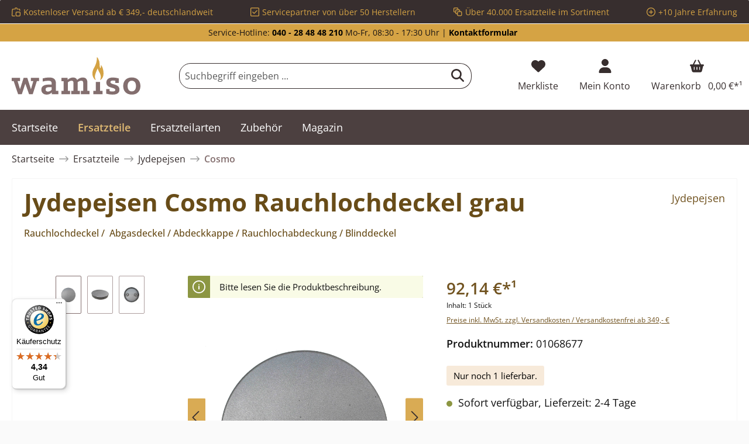

--- FILE ---
content_type: text/html; charset=UTF-8
request_url: https://www.wamiso.com/ersatzteile/jydepejsen/cosmo-jydepejsen-cosmo-rauchlochdeckel-grau/
body_size: 38516
content:

<!DOCTYPE html>

<html lang="de-DE"
      itemscope="itemscope"
      itemtype="https://schema.org/WebPage">

                                
    <head>
                                            
                                            
                                        
                                                                        <script
                                type="module"
                                src="https://cdn.jsdelivr.net/npm/friendly-challenge@0.9.12/widget.module.min.js"
                                async
                                defer
                        ></script>
                        <script
                                nomodule
                                src="https://cdn.jsdelivr.net/npm/friendly-challenge@0.9.12/widget.min.js"
                                async
                                defer
                        ></script>
                                                
                            
                                        
    		                            <meta charset="utf-8">
            
                            <meta name="viewport"
                      content="width=device-width, initial-scale=1, shrink-to-fit=no">
            
                        
           
                
        
    <meta name="robots"
          content="index,follow"/>
    <meta name="description"
          content="Jydepejsen Cosmo Rauchlochdeckel Abgasdeckel Abdeckkappe grau jetzt günstig beim Fachmann für Kaminofen-Ersatzteile kaufen"/>
    
    <link rel="alternate"
          type="application/rss+xml"
          title="Blog Feed"
          href="/blog.rss" />

                <meta property="og:type"
          content="product">
    <meta property="og:site_name"
          content="Wamiso.com">
    <meta property="og:url"
          content="https://www.wamiso.com/ersatzteile/jydepejsen/cosmo-jydepejsen-cosmo-rauchlochdeckel-grau/">
    <meta property="og:title"
          content="Original Rauchlochdeckel grau ⇒ Jydepejsen Cosmo">

    <meta property="og:description"
          content="Jydepejsen Cosmo Rauchlochdeckel Abgasdeckel Abdeckkappe grau jetzt günstig beim Fachmann für Kaminofen-Ersatzteile kaufen">
    <meta property="og:image"
          content="https://cdn.wamiso.com/media/1b/ba/8e/1710083786/jydepejsen-cosmo-rauchlochdeckel-grau-f6c93a93204759afd6724c1e49e80e09.JPG?ts=1720287621">

            <meta property="product:brand"
              content="Jydepejsen">
    
                        <meta property="product:price:amount"
          content="92.14">
    <meta property="product:price:currency"
          content="EUR">
    <meta property="product:product_link"
          content="https://www.wamiso.com/ersatzteile/jydepejsen/cosmo-jydepejsen-cosmo-rauchlochdeckel-grau/">

    <meta name="twitter:card"
          content="product">
    <meta name="twitter:site"
          content="Wamiso.com">
    <meta name="twitter:title"
          content="Original Rauchlochdeckel grau ⇒ Jydepejsen Cosmo">
    <meta name="twitter:description"
          content="Jydepejsen Cosmo Rauchlochdeckel Abgasdeckel Abdeckkappe grau jetzt günstig beim Fachmann für Kaminofen-Ersatzteile kaufen">
    <meta name="twitter:image"
          content="https://cdn.wamiso.com/media/1b/ba/8e/1710083786/jydepejsen-cosmo-rauchlochdeckel-grau-f6c93a93204759afd6724c1e49e80e09.JPG?ts=1720287621">

                                <meta itemprop="copyrightHolder"
                      content="Wamiso.com">
                <meta itemprop="copyrightYear"
                      content="">
                <meta itemprop="isFamilyFriendly"
                      content="false">
                <meta itemprop="image"
                      content="https://cdn.wamiso.com/media/9a/0f/fa/1706623610/wamiso_logo_RGB.svg?ts=1707388102">
            
    
                                            <meta name="theme-color"
                      content="#fafafa">
                            
                                                

	




    
        

                    <link rel="shortcut icon"
                  href="https://cdn.wamiso.com/media/68/91/44/1714646534/wamiso_favicon.svg?ts=1714646534">
        
                                <link rel="apple-touch-icon"
                  href="https://cdn.wamiso.com/media/68/91/44/1714646534/wamiso_favicon.svg?ts=1714646534">
                    
            
    
    <link rel="canonical" href="https://www.wamiso.com/ersatzteile/jydepejsen/cosmo-jydepejsen-cosmo-rauchlochdeckel-grau/">

                    <title itemprop="name">Original Rauchlochdeckel grau ⇒ Jydepejsen Cosmo</title>
        
            		                                                                <link rel="stylesheet"
                      href="https://www.wamiso.com/theme/840f23b2988a333f70b9f799cea6ec63/css/all.css?1760954382">
                                    

	





        
        
    
        

    
            <link rel="stylesheet" href="https://www.wamiso.com/bundles/moorlfoundation/storefront/css/animate.css?1734342263">
    
    
            <style>
            :root {
                --moorl-advanced-search-width: 600px;
            }
        </style>
    
                        <script>
        window.features = {"V6_5_0_0":true,"v6.5.0.0":true,"V6_6_0_0":true,"v6.6.0.0":true,"V6_7_0_0":false,"v6.7.0.0":false,"DISABLE_VUE_COMPAT":false,"disable.vue.compat":false,"ACCESSIBILITY_TWEAKS":false,"accessibility.tweaks":false,"ADMIN_VITE":false,"admin.vite":false,"TELEMETRY_METRICS":false,"telemetry.metrics":false,"CACHE_REWORK":false,"cache.rework":false};
    </script>
        
                    
            
    <script type="application/ld+json">
        {
                                    "@context": "http://schema.org/",
            "@type": "Product",
            "name": "Jydepejsen Cosmo Rauchlochdeckel grau",
            "image": "https://cdn.wamiso.com/media/1b/ba/8e/1710083786/jydepejsen-cosmo-rauchlochdeckel-grau-f6c93a93204759afd6724c1e49e80e09.JPG?ts=1720287621",
            "description": "Original Rauchlochdeckel grau für den Kaminofen Jydepejsen Cosmo  Jydepejsen Cosmo Rauchlochdeckel Eckdaten:
  Abgasdeckel, Abdeckkappe Maße (H) 25 mm Durchmesser 170 mm ",
            "sku": "01068677",
                        "mpn": "Cosmo",
                        "brand": {
            "@type": "Brand",
            "name": "Jydepejsen"
        },
                    "offers": {
            "@type": "Offer",
            "url": "https://www.wamiso.com/ersatzteile/jydepejsen/cosmo-jydepejsen-cosmo-rauchlochdeckel-grau/",
            "priceCurrency": "EUR",
            "price": "92.14",
            "priceValidUntil": "2031-01-22",
            "itemCondition": "https://schema.org/NewCondition",
            "availability": "https://schema.org/InStock",
            "seller": {
            "@type": "Organization",
            "name": "Wamiso"
            }
                                }
        ,
        "hasMerchantReturnPolicy": {
          "@type": "MerchantReturnPolicy",
          "returnPolicyCategory": "https://schema.org/MerchantReturnFiniteReturnWindow"
          ,
              "applicableCountry": "DE",
              "merchantReturnDays": 14,
              "returnMethod": "https://schema.org/ReturnByMail",
              "returnFees": "https://schema.org/ReturnShippingFees"
                  }
                ,
            "shippingDetails": {
              "@type": "OfferShippingDetails",
                                          "deliveryTime": {
                "@type": "ShippingDeliveryTime",
                "handlingTime": {
                  "@type": "QuantitativeValue",
                  "minValue": 0,
                  "maxValue": 2,
                  "unitCode": "DAY"
                },
                "transitTime": {
                  "@type": "QuantitativeValue",
                  "minValue": 1,
                  "maxValue": 4,
                  "unitCode": "DAY"
                }
              }
            }
                                }
    </script>
    
    
                            <script>
        dataLayer = window.dataLayer || [];
                dataLayer.push({ ecommerce: null });
                dataLayer.push({"pageTitle":"Original Rauchlochdeckel grau \u21d2 Jydepejsen Cosmo","pageSubCategory":"","pageCategoryID":"","pageSubCategoryID":"","pageCountryCode":"de-DE","pageLanguageCode":"Deutsch Wamiso","pageVersion":1,"pageTestVariation":"1","pageValue":1,"pageAttributes":"1","pageCategory":"Product","productID":"018e28efc2a5706d93dad209fb3bf82a","parentProductID":null,"productName":"Jydepejsen Cosmo Rauchlochdeckel grau","productPrice":"92.14","productEAN":"4062555753523","productSku":"01068677","productManufacturerNumber":"Cosmo","productCategory":"Cosmo","productCategoryID":"018da345e23d70c99e89de2fac0c58d1","productCurrency":"EUR","visitorLoginState":"Logged Out","visitorType":"NOT LOGGED IN","visitorLifetimeValue":0,"visitorExistingCustomer":"No"});
                        dataLayer.push({"event":"view_item","ecommerce":{"currency":"EUR","value":92.14,"items":[{"item_name":"Jydepejsen Cosmo Rauchlochdeckel grau","item_id":"01068677","price":92.14,"index":0,"item_list_name":"Category","quantity":1,"item_category":"Cosmo","item_list_id":"018da345e23d70c99e89de2fac0c58d1","item_brand":"Jydepejsen"}]}});
                    </script>
            
                        
                        <script>(function(w,d,s,l,i){w[l]=w[l]||[];w[l].push({'gtm.start':
                            new Date().getTime(),event:'gtm.js'});var f=d.getElementsByTagName(s)[0],
                        j=d.createElement(s),dl=l!='dataLayer'?'&l='+l:'';j.async=true;j.src=
                        'https://www.googletagmanager.com/gtm.js?id='+i+dl;f.parentNode.insertBefore(j,f);
                    })(window,document,'script','dataLayer','GTM-TZ4SFQW');</script>
                        
                                    
        

    <!-- Shopware Analytics -->
    <script>
        window.shopwareAnalytics = {
            trackingId: '',
            merchantConsent: true,
            debug: false,
            storefrontController: 'Product',
            storefrontAction: 'index',
            storefrontRoute: 'frontend.detail.page',
            storefrontCmsPageType:  'product_detail' ,
        };
    </script>
    <!-- End Shopware Analytics -->
        





                
                            
            
                
        
                                    <script>
                window.activeNavigationId = '018da345e23d70c99e89de2fac0c58d1';
                window.router = {
                    'frontend.cart.offcanvas': '/checkout/offcanvas',
                    'frontend.cookie.offcanvas': '/cookie/offcanvas',
                    'frontend.checkout.finish.page': '/checkout/finish',
                    'frontend.checkout.info': '/widgets/checkout/info',
                    'frontend.menu.offcanvas': '/widgets/menu/offcanvas',
                    'frontend.cms.page': '/widgets/cms',
                    'frontend.cms.navigation.page': '/widgets/cms/navigation',
                    'frontend.account.addressbook': '/widgets/account/address-book',
                    'frontend.country.country-data': '/country/country-state-data',
                    'frontend.app-system.generate-token': '/app-system/Placeholder/generate-token',
                    };
                window.salesChannelId = '018d5a191bca704083d27e38054ca412';
            </script>
        

    <script>
        window.router['frontend.shopware_analytics.customer.data'] = '/storefront/script/shopware-analytics-customer'
    </script>

                                <script>
                
                window.breakpoints = {"xs":0,"sm":576,"md":768,"lg":992,"xl":1200,"xxl":1400};
            </script>
        
                                    <script>
                    window.customerLoggedInState = 0;

                    window.wishlistEnabled = 1;
                </script>
                    
                			<script src="https://www.wamiso.com/theme/018d5a45d7e87b8095672fa7c9e560ea/assets/js/jquery-3.5.1.slim.min.js?1756118518"></script>
	
		        

                            <script>
                window.themeAssetsPublicPath = 'https://www.wamiso.com/theme/018d5a45d7e87b8095672fa7c9e560ea/assets/';
            </script>
        
                
                                                    <script>
                        window.themeJsPublicPath = 'https://www.wamiso.com/theme/840f23b2988a333f70b9f799cea6ec63/js/';
                    </script>
                                            <script type="text/javascript" src="https://www.wamiso.com/theme/840f23b2988a333f70b9f799cea6ec63/js/storefront/storefront.js?1760954382" defer></script>
                                            <script type="text/javascript" src="https://www.wamiso.com/theme/840f23b2988a333f70b9f799cea6ec63/js/moorl-foundation/moorl-foundation.js?1760954382" defer></script>
                                            <script type="text/javascript" src="https://www.wamiso.com/theme/840f23b2988a333f70b9f799cea6ec63/js/moorl-forms/moorl-forms.js?1760954382" defer></script>
                                            <script type="text/javascript" src="https://www.wamiso.com/theme/840f23b2988a333f70b9f799cea6ec63/js/dtgs-google-tag-manager-sw6/dtgs-google-tag-manager-sw6.js?1760954382" defer></script>
                                            <script type="text/javascript" src="https://www.wamiso.com/theme/840f23b2988a333f70b9f799cea6ec63/js/swag-amazon-pay/swag-amazon-pay.js?1760954382" defer></script>
                                            <script type="text/javascript" src="https://www.wamiso.com/theme/840f23b2988a333f70b9f799cea6ec63/js/frosh-platform-share-basket/frosh-platform-share-basket.js?1760954382" defer></script>
                                            <script type="text/javascript" src="https://www.wamiso.com/theme/840f23b2988a333f70b9f799cea6ec63/js/bst-cms-product-finder6/bst-cms-product-finder6.js?1760954382" defer></script>
                                            <script type="text/javascript" src="https://www.wamiso.com/theme/840f23b2988a333f70b9f799cea6ec63/js/netzp-blog6/netzp-blog6.js?1760954382" defer></script>
                                            <script type="text/javascript" src="https://www.wamiso.com/theme/840f23b2988a333f70b9f799cea6ec63/js/dvsn-product-accessory/dvsn-product-accessory.js?1760954382" defer></script>
                                            <script type="text/javascript" src="https://www.wamiso.com/theme/840f23b2988a333f70b9f799cea6ec63/js/frosh-platform-filter-search/frosh-platform-filter-search.js?1760954382" defer></script>
                                            <script type="text/javascript" src="https://www.wamiso.com/theme/840f23b2988a333f70b9f799cea6ec63/js/laudert-friendly-captcha/laudert-friendly-captcha.js?1760954382" defer></script>
                                            <script type="text/javascript" src="https://www.wamiso.com/theme/840f23b2988a333f70b9f799cea6ec63/js/prems-auto-complete6/prems-auto-complete6.js?1760954382" defer></script>
                                            <script type="text/javascript" src="https://www.wamiso.com/theme/840f23b2988a333f70b9f799cea6ec63/js/prems-one-page-checkout6/prems-one-page-checkout6.js?1760954382" defer></script>
                                            <script type="text/javascript" src="https://www.wamiso.com/theme/840f23b2988a333f70b9f799cea6ec63/js/cbax-modul-analytics/cbax-modul-analytics.js?1760954382" defer></script>
                                            <script type="text/javascript" src="https://www.wamiso.com/theme/840f23b2988a333f70b9f799cea6ec63/js/swag-pay-pal/swag-pay-pal.js?1760954382" defer></script>
                                            <script type="text/javascript" src="https://www.wamiso.com/theme/840f23b2988a333f70b9f799cea6ec63/js/proxa-basket-cross-selling-s-w6/proxa-basket-cross-selling-s-w6.js?1760954382" defer></script>
                                            <script type="text/javascript" src="https://www.wamiso.com/theme/840f23b2988a333f70b9f799cea6ec63/js/awinx-tracking-extensionv6/awinx-tracking-extensionv6.js?1760954382" defer></script>
                                            <script type="text/javascript" src="https://www.wamiso.com/theme/840f23b2988a333f70b9f799cea6ec63/js/acris-navigation-c-s/acris-navigation-c-s.js?1760954382" defer></script>
                                            <script type="text/javascript" src="https://www.wamiso.com/theme/840f23b2988a333f70b9f799cea6ec63/js/swag-analytics/swag-analytics.js?1760954382" defer></script>
                                            <script type="text/javascript" src="https://www.wamiso.com/theme/840f23b2988a333f70b9f799cea6ec63/js/tcinn-theme-ware-electric/tcinn-theme-ware-electric.js?1760954382" defer></script>
                                                        

    
        
        
        
        
    
        
                            

                                
    <script>
        window.mollie_javascript_use_shopware = '0'
    </script>

            <script type="text/javascript" src="https://www.wamiso.com/bundles/molliepayments/mollie-payments.js?1756118451" defer></script>
    



    


    
    
        </head>

        
                
        
        <body class="is-ctl-product is-act-index themeware twt-electric twt-header-type-1 twt-boxed twt-is-cms-product-detail twt-cms-styling">

                            
    
    
            <div class="skip-to-content bg-primary-subtle text-primary-emphasis visually-hidden-focusable overflow-hidden">
            <div class="container d-flex justify-content-center">
                                                                                        <a href="#content-main" class="skip-to-content-link d-inline-flex text-decoration-underline m-1 p-2 fw-bold gap-2">
                                Zum Hauptinhalt springen
                            </a>
                                            
                                                                        <a href="#header-main-search-input" class="skip-to-content-link d-inline-flex text-decoration-underline m-1 p-2 fw-bold gap-2 d-none d-sm-block">
                                Zur Suche springen
                            </a>
                                            
                                                                        <a href="#main-navigation-menu" class="skip-to-content-link d-inline-flex text-decoration-underline m-1 p-2 fw-bold gap-2 d-none d-lg-block">
                                Zur Hauptnavigation springen
                            </a>
                                                                        </div>
        </div>
        
    
                
                
        	
    
				<div class="container body-container">                        <noscript class="noscript-main">
                
    <div role="alert"
                  class="alert alert-info alert-has-icon">
                                                                        
                                                                                                                                                                        
        
        
        
                                    
        <span class="icon icon-info" aria-hidden="true">
                                        <svg xmlns="http://www.w3.org/2000/svg" xmlns:xlink="http://www.w3.org/1999/xlink" width="24" height="24" viewBox="0 0 24 24"><defs><path d="M12 7c.5523 0 1 .4477 1 1s-.4477 1-1 1-1-.4477-1-1 .4477-1 1-1zm1 9c0 .5523-.4477 1-1 1s-1-.4477-1-1v-5c0-.5523.4477-1 1-1s1 .4477 1 1v5zm11-4c0 6.6274-5.3726 12-12 12S0 18.6274 0 12 5.3726 0 12 0s12 5.3726 12 12zM12 2C6.4772 2 2 6.4772 2 12s4.4772 10 10 10 10-4.4772 10-10S17.5228 2 12 2z" id="icons-default-info" /></defs><use xlink:href="#icons-default-info" fill="#758CA3" fill-rule="evenodd" /></svg>
                    </span>

    
    
                                                        
                                    
                    <div class="alert-content-container">
                                                    
                                                        <div class="alert-content">                                                    Um unseren Shop in vollem Umfang nutzen zu können, empfehlen wir Ihnen Javascript in Ihrem Browser zu aktivieren.
                                                                </div>                
                                                                </div>
            </div>
            </noscript>
        
    
    <!-- Google Tag Manager Noscript -->
            <noscript class="noscript-gtm">
            <iframe src="https://www.googletagmanager.com/ns.html?id=GTM-TZ4SFQW"
                    height="0"
                    width="0"
                    style="display:none;visibility:hidden">
            </iframe>
        </noscript>
        <!-- End Google Tag Manager Noscript -->

            
    				





    
    	
				





	 					
	
	


	
	
	
	



	
	<section id="twt-usp-bar"			 class="twt-usp-bar is-header is-small layout-1 top"
			 data-twt-usp-bar-position="1"			 data-twt-usp-bar-usps="4"
	>

					<div class="twt-usp-bar-container">
				<div class="twt-usp-bar-items">
					





 



                            
            
                
                                    <div class="twt-usp-bar-item twt-usp-1 item-1">
                    <div class="item-icon">
                                                
	                                                                                                                    
        
        
        
                                    
        <span class="icon icon-bag-product" aria-hidden="true">
                                        <svg xmlns="http://www.w3.org/2000/svg" xmlns:xlink="http://www.w3.org/1999/xlink" width="24" height="24" viewBox="0 0 24 24"><defs><path d="M5.892 3c.5523 0 1 .4477 1 1s-.4477 1-1 1H3.7895a1 1 0 0 0-.9986.9474l-.7895 15c-.029.5516.3946 1.0222.946 1.0512A.9999.9999 0 0 0 3 22h5.392c.5523 0 1 .4477 1 1s-.4477 1-1 1H3c-.0788-.0007-.0788-.0007-.1576-.0041-1.6546-.0871-2.9253-1.499-2.8382-3.1536l.7895-15C.8775 4.249 2.1939 3 3.7895 3H5.892zm17.244 5.1077c.029.5515-.3945 1.0221-.946 1.0512-.5516.029-1.0222-.3946-1.0512-.9461l-.1193-2.2654A1 1 0 0 0 20.0208 5H17.892c-.5523 0-1-.4477-1-1s.4477-1 1-1h2.1288c1.5956 0 2.912 1.249 2.9959 2.8423l.1192 2.2654zM9.892 5c0 .5523-.4477 1-1 1s-1-.4477-1-1V3c0-1.6569 1.3432-3 3-3h2c1.6569 0 3 1.3431 3 3v2c0 .5523-.4477 1-1 1s-1-.4477-1-1V3c0-.5523-.4477-1-1-1h-2c-.5523 0-1 .4477-1 1v2zm4 6h7c1.6569 0 3 1.3431 3 3v7c0 1.6569-1.3431 3-3 3h-7c-1.6568 0-3-1.3431-3-3v-7c0-1.6569 1.3432-3 3-3zm0 2c-.5523 0-1 .4477-1 1v7c0 .5523.4477 1 1 1h7c.5523 0 1-.4477 1-1v-7c0-.5523-.4477-1-1-1h-7z" id="icons-default-bag-product" /></defs><use xlink:href="#icons-default-bag-product" fill="#758CA3" fill-rule="evenodd" /></svg>
                    </span>

    
    
    	                    </div>
                    <div class="item-label">
                        <div class="item-title">Kostenloser Versand ab € 349,- deutschlandweit</div>
                                            </div>
                </div>
                    
    
                
                                    <div class="twt-usp-bar-item twt-usp-2 item-2">
                    <div class="item-icon">
                                                
	                                                                                                                    
        
        
        
                                    
        <span class="icon icon-checkmark-block" aria-hidden="true">
                                        <svg xmlns="http://www.w3.org/2000/svg" xmlns:xlink="http://www.w3.org/1999/xlink" width="24" height="24" viewBox="0 0 24 24"><defs><path d="M3 0h18c1.6569 0 3 1.3431 3 3v18c0 1.6569-1.3431 3-3 3H3c-1.6569 0-3-1.3431-3-3V3c0-1.6569 1.3431-3 3-3zm0 2c-.5523 0-1 .4477-1 1v18c0 .5523.4477 1 1 1h18c.5523 0 1-.4477 1-1V3c0-.5523-.4477-1-1-1H3zm3.7071 9.2929L10 14.5858l7.2929-7.293c.3905-.3904 1.0237-.3904 1.4142 0 .3905.3906.3905 1.0238 0 1.4143l-8 8c-.3905.3905-1.0237.3905-1.4142 0l-4-4c-.3905-.3905-.3905-1.0237 0-1.4142.3905-.3905 1.0237-.3905 1.4142 0z" id="icons-default-checkmark-block" /></defs><use xlink:href="#icons-default-checkmark-block" fill="#758CA3" fill-rule="evenodd" /></svg>
                    </span>

    
    
    	                    </div>
                    <div class="item-label">
                        <div class="item-title">Servicepartner von über 50 Herstellern</div>
                                            </div>
                </div>
                    
    
                
                                    <div class="twt-usp-bar-item twt-usp-3 item-3">
                    <div class="item-icon">
                                                
	                                                                                                                    
        
        
        
                                    
        <span class="icon icon-bulk-edit" aria-hidden="true">
                                        <svg xmlns="http://www.w3.org/2000/svg" xmlns:xlink="http://www.w3.org/1999/xlink" width="24" height="24" viewBox="0 0 24 24"><defs><path d="M10 18H8c-1.6569 0-3-1.3431-3-3v-2H3c-1.6569 0-3-1.3431-3-3V3c0-1.6569 1.3431-3 3-3h7c1.6569 0 3 1.3431 3 3v2h2c1.6569 0 3 1.3431 3 3v2h2c1.6569 0 3 1.3431 3 3v7c0 1.6569-1.3431 3-3 3h-7c-1.6569 0-3-1.3431-3-3v-2zm0-2v-3c0-1.6569 1.3431-3 3-3h3V8c0-.5523-.4477-1-1-1H8c-.5523 0-1 .4477-1 1v7c0 .5523.4477 1 1 1h2zm-5-5V8c0-1.6569 1.3431-3 3-3h3V3c0-.5523-.4477-1-1-1H3c-.5523 0-1 .4477-1 1v7c0 .5523.4477 1 1 1h2zm8 1c-.5523 0-1 .4477-1 1v7c0 .5523.4477 1 1 1h7c.5523 0 1-.4477 1-1v-7c0-.5523-.4477-1-1-1h-7z" id="icons-default-bulk-edit" /></defs><use xlink:href="#icons-default-bulk-edit" fill="#758CA3" fill-rule="evenodd" /></svg>
                    </span>

    
    
    	                    </div>
                    <div class="item-label">
                        <div class="item-title">Über 40.000 Ersatzteile im Sortiment</div>
                                            </div>
                </div>
                    
    
                
                                    <div class="twt-usp-bar-item twt-usp-4 item-4">
                    <div class="item-icon">
                                                
	                                                                                                                    
        
        
        
                                    
        <span class="icon icon-plus-circle" aria-hidden="true">
                                        <svg xmlns="http://www.w3.org/2000/svg" xmlns:xlink="http://www.w3.org/1999/xlink" width="24" height="24" viewBox="0 0 24 24"><defs><path d="M11 11V7c0-.5523.4477-1 1-1s1 .4477 1 1v4h4c.5523 0 1 .4477 1 1s-.4477 1-1 1h-4v4c0 .5523-.4477 1-1 1s-1-.4477-1-1v-4H7c-.5523 0-1-.4477-1-1s.4477-1 1-1h4zm1-9C6.4772 2 2 6.4772 2 12s4.4772 10 10 10 10-4.4772 10-10S17.5228 2 12 2zm12 10c0 6.6274-5.3726 12-12 12S0 18.6274 0 12 5.3726 0 12 0s12 5.3726 12 12z" id="icons-default-plus-circle" /></defs><use xlink:href="#icons-default-plus-circle" fill="#758CA3" fill-rule="evenodd" /></svg>
                    </span>

    
    
    	                    </div>
                    <div class="item-label">
                        <div class="item-title">+10 Jahre Erfahrung</div>
                                            </div>
                </div>
                    
    
        
        				</div>

																
															</div>
		
	</section>
	
		                
            <header class="header-main">
                                    <div class="container">
                            					            <div class="top-bar d-none d-lg-block">
        			
														<nav class="top-bar-nav" aria-label="Shop-Einstellungen">
					<div class="row align-items-center twt-top-bar">
						<div class="col-auto">
							<div class="row twt-top-bar-hotline">
								<div class="col-auto top-bar-hotline">
																			<span class="twt-top-bar-hotline-label">Service-Hotline:</span>
										<b><a href="tel:+4940284848210">040 - 28 48 48 210</a></b> Mo-Fr, 08:30 - 17:30 Uhr | <b><a href="https://www.wamiso.com/kontakt">Kontaktformular</a></b>
																	</div>
							</div>
						</div>

						<div class="col-auto">
							<div class="row twt-top-bar-dropdowns">
								<div class="col-auto top-bar-language"></div><div class="col-auto top-bar-currency"></div><div class="col-auto top-bar-service"></div>							</div>
						</div>
					</div>
				</nav>

			
			    </div>
    

	
    					        <div class="row align-items-center header-row">
                            <div class="col-12 col-lg-auto header-logo-col">
                        <div class="header-logo-main">
                    <a class="header-logo-main-link"
               href="/"
               title="Zur Startseite gehen">
                				                    <picture class="header-logo-picture">
                                                                            
                                                                            
                                                                                    <img src="https://cdn.wamiso.com/media/9a/0f/fa/1706623610/wamiso_logo_RGB.svg?ts=1707388102"
                                     alt="Zur Startseite gehen"
                                     class="img-fluid header-logo-main-img">
                                                                        </picture>
                
	
					
		            </a>
            </div>
                </div>
            
            					                <div class="col-12 order-2 col-sm order-sm-1 header-search-col">
                    <div class="row">
                        <div class="col-sm-auto d-none d-sm-block d-lg-none">
                                                            <div class="nav-main-toggle">
                                                                            <button
                                            class="btn nav-main-toggle-btn header-actions-btn"
                                            type="button"
                                            data-off-canvas-menu="true"
                                            aria-label="Menü"
                                        >
                                            				                                                                                                                    
        
        
        
                        







    <span class="icon icon-themeware icon-stack icon-solid"><svg xmlns="http://www.w3.org/2000/svg" viewBox="0 0 448 512"><path d="M0 96C0 78.3 14.3 64 32 64H416c17.7 0 32 14.3 32 32s-14.3 32-32 32H32C14.3 128 0 113.7 0 96zM0 256c0-17.7 14.3-32 32-32H416c17.7 0 32 14.3 32 32s-14.3 32-32 32H32c-17.7 0-32-14.3-32-32zM448 416c0 17.7-14.3 32-32 32H32c-17.7 0-32-14.3-32-32s14.3-32 32-32H416c17.7 0 32 14.3 32 32z"/></svg></span>











    
    
    	
		<span class="header-nav-main-toggle-label">
		Navigation
	</span>
                                        </button>
                                                                    </div>
                                                    </div>
                        <div class="col">
                            
    <div class="collapse"
         id="searchCollapse">
        <div class="header-search">
                            <form action="/search"
                      method="get"
                      data-search-widget="true"
                      data-search-widget-options="{&quot;searchWidgetMinChars&quot;:1}"
                      data-url="/suggest?search="
                      class="header-search-form">
                    		                        <div class="input-group">
                                                            <input type="search"
                                       id="header-main-search-input"
                                       name="search"
                                       class="form-control header-search-input"
                                       autocomplete="off"
                                       autocapitalize="off"
                                       placeholder="Suchbegriff eingeben ..."
                                       aria-label="Suchbegriff eingeben ..."
                                       value=""
                                >
                            
                            	<button type="submit"
			class="btn header-search-btn"
			aria-label="Suchen"
	>
		<span class="header-search-icon">
													                                                                                                                    
        
        
        
                        







    <span class="icon icon-themeware icon-search icon-solid"><svg xmlns="http://www.w3.org/2000/svg" viewBox="0 0 512 512"><path d="M416 208c0 45.9-14.9 88.3-40 122.7L502.6 457.4c12.5 12.5 12.5 32.8 0 45.3s-32.8 12.5-45.3 0L330.7 376c-34.4 25.2-76.8 40-122.7 40C93.1 416 0 322.9 0 208S93.1 0 208 0S416 93.1 416 208zM208 352c79.5 0 144-64.5 144-144s-64.5-144-144-144S64 128.5 64 208s64.5 144 144 144z"/></svg></span>











    
    
    					</span>
	</button>

                                                            <button class="btn header-close-btn js-search-close-btn d-none"
                                        type="button"
                                        aria-label="Die Dropdown-Suche schließen">
                                    <span class="header-close-icon">
                                                                                                                                                            
        
        
        
                                    
        <span class="icon icon-x">
                                        <svg xmlns="http://www.w3.org/2000/svg" xmlns:xlink="http://www.w3.org/1999/xlink" width="24" height="24" viewBox="0 0 24 24"><defs><path d="m10.5858 12-7.293-7.2929c-.3904-.3905-.3904-1.0237 0-1.4142.3906-.3905 1.0238-.3905 1.4143 0L12 10.5858l7.2929-7.293c.3905-.3904 1.0237-.3904 1.4142 0 .3905.3906.3905 1.0238 0 1.4143L13.4142 12l7.293 7.2929c.3904.3905.3904 1.0237 0 1.4142-.3906.3905-1.0238.3905-1.4143 0L12 13.4142l-7.2929 7.293c-.3905.3904-1.0237.3904-1.4142 0-.3905-.3906-.3905-1.0238 0-1.4143L10.5858 12z" id="icons-default-x" /></defs><use xlink:href="#icons-default-x" fill="#758CA3" fill-rule="evenodd" /></svg>
                    </span>

    
    
                                        </span>
                                </button>
                                                    </div>
                    

					                </form>
                    </div>
    </div>
                        </div>
                    </div>
                </div>
            

	
                            <div class="col-12 order-1 col-sm-auto order-sm-2 header-actions-col">
                    <div class="row g-0">
                        
		
	
						
			
																		
			
			
			<div class="d-block d-sm-none col">
		<div class="menu-button">

							<button
                    class="btn nav-main-toggle-btn header-actions-btn"
					type="button"
					data-off-canvas-menu="true"
					aria-label="Menü"
					title="Navigation"
				>
																														                                                                                                                    
        
        
        
                        







    <span class="icon icon-themeware icon-stack icon-solid"><svg xmlns="http://www.w3.org/2000/svg" viewBox="0 0 448 512"><path d="M0 96C0 78.3 14.3 64 32 64H416c17.7 0 32 14.3 32 32s-14.3 32-32 32H32C14.3 128 0 113.7 0 96zM0 256c0-17.7 14.3-32 32-32H416c17.7 0 32 14.3 32 32s-14.3 32-32 32H32c-17.7 0-32-14.3-32-32zM448 416c0 17.7-14.3 32-32 32H32c-17.7 0-32-14.3-32-32s14.3-32 32-32H416c17.7 0 32 14.3 32 32z"/></svg></span>











    
    
    											
										<span class="header-nav-main-toggle-label">
						Navigation
					</span>
				</button>
			
		</div>
	</div>

                        		
		
					
					
	<div class="d-sm-none col-auto twt-search-col">
		  <div class="search-toggle">
				<button class="btn header-actions-btn search-toggle-btn js-search-toggle-btn collapsed"
						type="button"
						data-bs-toggle="collapse"
						data-bs-target="#searchCollapse"
						aria-expanded="false"
						aria-controls="searchCollapse"
						aria-label="Suchen"
				>
										<span class="header-search-toggle-icon">
                    														                                                                                                                    
        
        
        
                        







    <span class="icon icon-themeware icon-search icon-solid"><svg xmlns="http://www.w3.org/2000/svg" viewBox="0 0 512 512"><path d="M416 208c0 45.9-14.9 88.3-40 122.7L502.6 457.4c12.5 12.5 12.5 32.8 0 45.3s-32.8 12.5-45.3 0L330.7 376c-34.4 25.2-76.8 40-122.7 40C93.1 416 0 322.9 0 208S93.1 0 208 0S416 93.1 416 208zM208 352c79.5 0 144-64.5 144-144s-64.5-144-144-144S64 128.5 64 208s64.5 144 144 144z"/></svg></span>











    
    
    						
													                                                                                                                    
        
        
        
                        







    <span class="icon icon-themeware icon-x icon-solid"><svg xmlns="http://www.w3.org/2000/svg" viewBox="0 0 384 512"><path d="M376.6 84.5c11.3-13.6 9.5-33.8-4.1-45.1s-33.8-9.5-45.1 4.1L192 206 56.6 43.5C45.3 29.9 25.1 28.1 11.5 39.4S-3.9 70.9 7.4 84.5L150.3 256 7.4 427.5c-11.3 13.6-9.5 33.8 4.1 45.1s33.8 9.5 45.1-4.1L192 306 327.4 468.5c11.3 13.6 31.5 15.4 45.1 4.1s15.4-31.5 4.1-45.1L233.7 256 376.6 84.5z"/></svg></span>











    
    
    											</span>

										<span class="header-search-toggle-name">
						Suche
					</span>
				</button>
		  </div>
	 </div>

                                                    						                                <div class="col-auto">
                                    <div class="header-wishlist">
                                        <a class="btn header-wishlist-btn header-actions-btn"
                                           href="/wishlist"
                                           title="Merkzettel"
                                           aria-label="Merkzettel">
                                            			
							<span class="header-wishlist-icon">
									                                                                                                                    
        
        
        
                        







    <span class="icon icon-themeware icon-heart icon-solid"><svg xmlns="http://www.w3.org/2000/svg" viewBox="0 0 512 512"><path d="M47.6 300.4L228.3 469.1c7.5 7 17.4 10.9 27.7 10.9s20.2-3.9 27.7-10.9L464.4 300.4c30.4-28.3 47.6-68 47.6-109.5v-5.8c0-69.9-50.5-129.5-119.4-141C347 36.5 300.6 51.4 268 84L256 96 244 84c-32.6-32.6-79-47.5-124.6-39.9C50.5 55.6 0 115.2 0 185.1v5.8c0 41.5 17.2 81.2 47.6 109.5z"/></svg></span>











    
    
    							</span>
		
							<span class="header-wishlist-name">
				Merkliste
			</span>
		
		
		
		<span class="badge bg-primary header-wishlist-badge"
			  id="wishlist-basket"
			  data-wishlist-storage="true"
			  data-wishlist-storage-options="{&quot;listPath&quot;:&quot;\/wishlist\/list&quot;,&quot;mergePath&quot;:&quot;\/wishlist\/merge&quot;,&quot;pageletPath&quot;:&quot;\/wishlist\/merge\/pagelet&quot;}"
			  data-wishlist-widget="true"
			  data-wishlist-widget-options="{&quot;showCounter&quot;:true}"
		></span>

	                                        </a>
                                    </div>
                                </div>
                            

	                        
                        						                            <div class="col-auto">
                                <div class="account-menu">
                                        <div class="dropdown">
        							<button class="btn account-menu-btn header-actions-btn"
				type="button"
				id="accountWidget"
				data-account-menu="true"
				data-bs-toggle="dropdown"
				aria-haspopup="true"
				aria-expanded="false"
				aria-label="Mein Konto"
				title="Mein Konto"
		>
						<span class="header-account-icon">
													                                                                                                                    
        
        
        
                        







    <span class="icon icon-themeware icon-avatar icon-solid"><svg xmlns="http://www.w3.org/2000/svg" viewBox="0 0 448 512"><path d="M224 256c70.7 0 128-57.3 128-128S294.7 0 224 0S96 57.3 96 128s57.3 128 128 128zm-45.7 48C79.8 304 0 383.8 0 482.3C0 498.7 13.3 512 29.7 512H418.3c16.4 0 29.7-13.3 29.7-29.7C448 383.8 368.2 304 269.7 304H178.3z"/></svg></span>











    
    
    							</span>

									<span class="header-account-name">
				Mein Konto
			</span>

								</button>

	
                    <div class="dropdown-menu dropdown-menu-end account-menu-dropdown js-account-menu-dropdown"
                 aria-labelledby="accountWidget">
                

        
            <div class="offcanvas-header">
                            <button class="btn btn-light offcanvas-close js-offcanvas-close">
                                                                                                                                                                
        
        
        
                                    
        <span class="icon icon-x icon-sm">
                                        <svg xmlns="http://www.w3.org/2000/svg" xmlns:xlink="http://www.w3.org/1999/xlink" width="24" height="24" viewBox="0 0 24 24"><use xlink:href="#icons-default-x" fill="#758CA3" fill-rule="evenodd" /></svg>
                    </span>

    
    
                        
                                            Menü schließen
                                    </button>
                    </div>
    
            <div class="offcanvas-body">
                <div class="account-menu">
                                    <div class="dropdown-header account-menu-header">
                    Ihr Konto
                </div>
                    
                                    <div class="account-menu-login">
                                            <a href="/account/login"
                           title="Anmelden"
                           class="btn btn-primary account-menu-login-button">
                            Anmelden
                        </a>
                    
                                            <div class="account-menu-register">
                            oder <a href="/account/login"
                                                                            title="Registrieren">registrieren</a>
                        </div>
                                    </div>
                    
                    <div class="account-menu-links">
                    <div class="header-account-menu">
        <div class="card account-menu-inner">
                                        
                                                <nav class="list-group list-group-flush account-aside-list-group">
                                                                                        <a href="/account"
                                   title="Übersicht"
                                   class="list-group-item list-group-item-action account-aside-item"
                                   >
                                    Übersicht
                                </a>
                            
                                                            <a href="/account/profile"
                                   title="Persönliches Profil"
                                   class="list-group-item list-group-item-action account-aside-item"
                                   >
                                    Persönliches Profil
                                </a>
                            
                                                            <a href="/account/address"
                                   title="Adressen"
                                   class="list-group-item list-group-item-action account-aside-item"
                                   >
                                    Adressen
                                </a>
                            
                                                                                                                        <a href="/account/payment"
                                   title="Zahlungsarten"
                                   class="list-group-item list-group-item-action account-aside-item"
                                   >
                                    Zahlungsarten
                                </a>
                                                            
                                                            <a href="/account/order"
                                   title="Bestellungen"
                                   class="list-group-item list-group-item-action account-aside-item"
                                   >
                                    Bestellungen
                                </a>
                                                    

                        </nav>
                            
                                                </div>
    </div>
            </div>
            </div>
        </div>
                </div>
            </div>
                                </div>
                            </div>
                        

	
                        						                            <div class="col-auto">
                                <div
                                    class="header-cart"
                                    data-off-canvas-cart="true"
                                >
                                    <a class="btn header-cart-btn header-actions-btn"
                                       href="/checkout/cart"
                                       data-cart-widget="true"
                                       title="Warenkorb"
                                       aria-label="Warenkorb">
                                        					<span class="header-cart-icon">
																                                                                                                                    
        
        
        
                        







    <span class="icon icon-themeware icon-basket icon-solid"><svg xmlns="http://www.w3.org/2000/svg" viewBox="0 0 576 512"><path d="M253.3 35.1c6.1-11.8 1.5-26.3-10.2-32.4s-26.3-1.5-32.4 10.2L117.6 192H32c-17.7 0-32 14.3-32 32s14.3 32 32 32L83.9 463.5C91 492 116.6 512 146 512H430c29.4 0 55-20 62.1-48.5L544 256c17.7 0 32-14.3 32-32s-14.3-32-32-32H458.4L365.3 12.9C359.2 1.2 344.7-3.4 332.9 2.7s-16.3 20.6-10.2 32.4L404.3 192H171.7L253.3 35.1zM192 304v96c0 8.8-7.2 16-16 16s-16-7.2-16-16V304c0-8.8 7.2-16 16-16s16 7.2 16 16zm96-16c8.8 0 16 7.2 16 16v96c0 8.8-7.2 16-16 16s-16-7.2-16-16V304c0-8.8 7.2-16 16-16zm128 16v96c0 8.8-7.2 16-16 16s-16-7.2-16-16V304c0-8.8 7.2-16 16-16s16 7.2 16 16z"/></svg></span>











    
    
    				
					</span>

				<span class="header-cart-name">
			Warenkorb
		</span>

				<span class="header-cart-total">
			0,00 €*¹
		</span>

	                                    </a>
                                </div>
                            </div>
                        

	                    </div>
                </div>
                    </div>
    

	                    </div>
                            </header>
        

		

        	
		
										<div class="nav-main">
									<div class="container">

																											<div id="sticky-logo" class="d-none">
									<a href="/"
									   class="sticky-logo-main-link"
									   title="Zur Startseite gehen"
                                       									>
										<picture>

																																		<img src="https://cdn.wamiso.com/media/9a/0f/fa/1706623610/wamiso_logo_RGB.svg?ts=1707388102" alt="Zur Startseite gehen">
											
																																													
										</picture>
									</a>
								</div>
													
												
																			<span id="js-sticky-cart-position" class="d-none"></span>
						
																			<span id="js-sticky-search-position" class="d-none"></span>
											</div>

										                        						    <div class="main-navigation"
         id="mainNavigation"
         data-flyout-menu="true">
                    <div class="container">
                                        <style>
                                                                                                                
                                                                                                                                                                
                                                                                                                                                                
                                                                                                                                                                
                                                                            </style>
            
                        <nav class="nav main-navigation-menu"
                        id="main-navigation-menu"
                        aria-label="Hauptnavigation"
                        itemscope="itemscope"
                        itemtype="https://schema.org/SiteNavigationElement">
                        
                        										<a href="/"
			   class="nav-link main-navigation-link nav-item-018d5a16d4d171eea14ab5d6fe32ace9 home-link"
			   itemprop="url"
			   title="Startseite"
			   aria-label="Startseite"
			>
														<div class="main-navigation-link-text">
						<span itemprop="name">Startseite</span>
					</div>

							</a>

		
	
                                                    
                                                                                            
                                            
                                
            
            <style>
                .acris-navigation .acris-navigation-cms-page,
                .acris-navigation .acris-navigation-cms-page {
                    max-height: 60vh;
                }
            </style>
        
                    <a class="nav-link main-navigation-link active"
                id="ni_018d898e770a73acb38633fd4e6bdcd5"
                href="https://www.wamiso.com/ersatzteile/"
                itemprop="url"
                                            data-flyout-menu-trigger="018d898e770a73acb38633fd4e6bdcd5" data-flyout-menu-click="false"
                        data-flyout-menu-click-close="false"
                                                        title="Ersatzteile"
                aria-current="page">
                <div class="main-navigation-link-text">
                    <span itemprop="name">Ersatzteile</span>
                </div>
            </a>
        
                                                                                                        
                                            
                                
            
            <style>
                .acris-navigation .acris-navigation-cms-page,
                .acris-navigation .acris-navigation-cms-page {
                    max-height: 60vh;
                }
            </style>
        
                    <a class="nav-link main-navigation-link"
                id="ni_018ec7512dd17ef08c6019cc37521e0c"
                href="https://www.wamiso.com/ersatzteilarten/"
                itemprop="url"
                                            data-flyout-menu-trigger="018ec7512dd17ef08c6019cc37521e0c" data-flyout-menu-click="false"
                        data-flyout-menu-click-close="false"
                                                        title="Ersatzteilarten"
                >
                <div class="main-navigation-link-text">
                    <span itemprop="name">Ersatzteilarten</span>
                </div>
            </a>
        
                                                                                                        
                                            
                                
            
            <style>
                .acris-navigation .acris-navigation-cms-page,
                .acris-navigation .acris-navigation-cms-page {
                    max-height: 60vh;
                }
            </style>
        
                    <a class="nav-link main-navigation-link"
                id="ni_018da337de91702691d6237be6accbf3"
                href="https://www.wamiso.com/zubehoer/"
                itemprop="url"
                                            data-flyout-menu-trigger="018da337de91702691d6237be6accbf3" data-flyout-menu-click="false"
                        data-flyout-menu-click-close="false"
                                                        title="Zubehör"
                >
                <div class="main-navigation-link-text">
                    <span itemprop="name">Zubehör</span>
                </div>
            </a>
        
                                                                                                        
                                            
        
                    <a class="nav-link main-navigation-link"
                id="ni_018e568a58db714ba5668404eb9ef064"
                href="https://www.wamiso.com/magazin/"
                itemprop="url"
                                                        title="Magazin"
                >
                <div class="main-navigation-link-text">
                    <span itemprop="name">Magazin</span>
                </div>
            </a>
        
                                                                                    </nav>
                

                                                                                                    
                                                                                        
                                                                                        
                                                            
                    
                                                                                                                                                                                                                                                                                                                                                                                                        
                                                                                        <div class="navigation-flyouts">
                                            
                                
            
            <style>
                .acris-navigation .acris-navigation-cms-page,
                .acris-navigation .acris-navigation-cms-page {
                    max-height: 60vh;
                }
            </style>

                                                                    <div class="navigation-flyout acris-navigation acris-navigation-animation-default"
            data-flyout-menu-id="018d898e770a73acb38633fd4e6bdcd5"
            data-flyout-menu-max-height="60"
            >

                                    <div class="acris-navigation-flyout-close js-close-flyout-menu d-none">
                                                                                                                                        
        
        
        
                                    
        <span class="icon icon-x">
                                        <svg xmlns="http://www.w3.org/2000/svg" xmlns:xlink="http://www.w3.org/1999/xlink" width="24" height="24" viewBox="0 0 24 24"><use xlink:href="#icons-default-x" fill="#758CA3" fill-rule="evenodd" /></svg>
                    </span>

    
    
                    </div>
            
                            <div class="cms-page acris-navigation-cms-page acris-scrollable">
                                                                                                
    <div class="cms-sections">
                                            
            
            
            
                                        
                                    
                            <div class="cms-section  pos-0 cms-section-default"
                     style="">

                                <div class="cms-section-default boxed">
                                        
                
            
            
            
        
                    
                
                
    
    
    
    
            
    
                
            
    <div class="cms-block  pos-0 cms-block-acris-navigation position-relative"
         style=";">

                    
                            
                                                                
                    
                
                    <div class="cms-block-container"
                 style="padding: 5px 20px 5px 20px;">
                                    <div class="cms-block-container-row row cms-row ">
                                
    <div class="col-12" data-cms-element-id="0197cfcd90dd7a6a9baeff4b08a88a59">
                        
    <div class="cms-element-acris-navigation">
                                                    <div class="row navigation-flyout-bar">
                                    <div class="col">
                        <div class="navigation-flyout-category-link">
                                                                                                <a class="nav-link"
                                       href="https://www.wamiso.com/ersatzteile/"
                                       itemprop="url"
                                       title="Ersatzteile">
                                                                                    Zur Kategorie Ersatzteile
                                                                                                                                                                
        
        
        
                
        <span class="icon icon-arrow-right icon-primary">
                                        <svg xmlns="http://www.w3.org/2000/svg" xmlns:xlink="http://www.w3.org/1999/xlink" width="16" height="16" viewBox="0 0 16 16"><defs><path id="icons-solid-arrow-right" d="M6.7071 6.2929c-.3905-.3905-1.0237-.3905-1.4142 0-.3905.3905-.3905 1.0237 0 1.4142l3 3c.3905.3905 1.0237.3905 1.4142 0l3-3c.3905-.3905.3905-1.0237 0-1.4142-.3905-.3905-1.0237-.3905-1.4142 0L9 8.5858l-2.2929-2.293z" /></defs><use transform="rotate(-90 9 8.5)" xlink:href="#icons-solid-arrow-right" fill="#758CA3" fill-rule="evenodd" /></svg>
                    </span>

    
    
                                                                                </a>
                                                                                    </div>
                    </div>
                            </div>
            
            <div class="row navigation-flyout-content">
                            <div class="col">
                    <div class="navigation-flyout-categories">
                                                        
                    
    
    <div class="row navigation-flyout-categories is-level-0">
                                            
                <div class="col-2 navigation-flyout-col">
                                    <a class="nav-item nav-link navigation-flyout-link is-level-0"
                   href="https://www.wamiso.com/ersatzteile/abc/"
                   itemprop="url"
                                      title="ABC">
                    <span itemprop="name">ABC</span>
                </a>
                    
                                        
        
    
    <div class="navigation-flyout-categories is-level-1">
            </div>
                        </div>
                                            
                <div class="col-2 navigation-flyout-col">
                                    <a class="nav-item nav-link navigation-flyout-link is-level-0"
                   href="https://www.wamiso.com/ersatzteile/aduro/"
                   itemprop="url"
                                      title="Aduro">
                    <span itemprop="name">Aduro</span>
                </a>
                    
                                        
        
    
    <div class="navigation-flyout-categories is-level-1">
            </div>
                        </div>
                                            
                <div class="col-2 navigation-flyout-col">
                                    <a class="nav-item nav-link navigation-flyout-link is-level-0"
                   href="https://www.wamiso.com/ersatzteile/attika/"
                   itemprop="url"
                                      title="Attika">
                    <span itemprop="name">Attika</span>
                </a>
                    
                                        
        
    
    <div class="navigation-flyout-categories is-level-1">
            </div>
                        </div>
                                            
                <div class="col-2 navigation-flyout-col">
                                    <a class="nav-item nav-link navigation-flyout-link is-level-0"
                   href="https://www.wamiso.com/ersatzteile/austroflamm/"
                   itemprop="url"
                                      title="Austroflamm">
                    <span itemprop="name">Austroflamm</span>
                </a>
                    
                                        
        
    
    <div class="navigation-flyout-categories is-level-1">
            </div>
                        </div>
                                            
                <div class="col-2 navigation-flyout-col">
                                    <a class="nav-item nav-link navigation-flyout-link is-level-0"
                   href="https://www.wamiso.com/ersatzteile/brunner/"
                   itemprop="url"
                                      title="Brunner">
                    <span itemprop="name">Brunner</span>
                </a>
                    
                                        
        
    
    <div class="navigation-flyout-categories is-level-1">
            </div>
                        </div>
                                            
                <div class="col-2 navigation-flyout-col">
                                    <a class="nav-item nav-link navigation-flyout-link is-level-0"
                   href="https://www.wamiso.com/ersatzteile/caminos/"
                   itemprop="url"
                                      title="Caminos">
                    <span itemprop="name">Caminos</span>
                </a>
                    
                                        
        
    
    <div class="navigation-flyout-categories is-level-1">
            </div>
                        </div>
                                            
                <div class="col-2 navigation-flyout-col">
                                    <a class="nav-item nav-link navigation-flyout-link is-level-0"
                   href="https://www.wamiso.com/ersatzteile/cera/"
                   itemprop="url"
                                      title="Cera">
                    <span itemprop="name">Cera</span>
                </a>
                    
                                        
        
    
    <div class="navigation-flyout-categories is-level-1">
            </div>
                        </div>
                                            
                <div class="col-2 navigation-flyout-col">
                                    <a class="nav-item nav-link navigation-flyout-link is-level-0"
                   href="https://www.wamiso.com/ersatzteile/conforto/"
                   itemprop="url"
                                      title="Conforto">
                    <span itemprop="name">Conforto</span>
                </a>
                    
                                        
        
    
    <div class="navigation-flyout-categories is-level-1">
            </div>
                        </div>
                                            
                <div class="col-2 navigation-flyout-col">
                                    <a class="nav-item nav-link navigation-flyout-link is-level-0"
                   href="https://www.wamiso.com/ersatzteile/contura/"
                   itemprop="url"
                                      title="Contura">
                    <span itemprop="name">Contura</span>
                </a>
                    
                                        
        
    
    <div class="navigation-flyout-categories is-level-1">
            </div>
                        </div>
                                            
                <div class="col-2 navigation-flyout-col">
                                    <a class="nav-item nav-link navigation-flyout-link is-level-0"
                   href="https://www.wamiso.com/ersatzteile/dan-skan/"
                   itemprop="url"
                                      title="Dan Skan">
                    <span itemprop="name">Dan Skan</span>
                </a>
                    
                                        
        
    
    <div class="navigation-flyout-categories is-level-1">
            </div>
                        </div>
                                            
                <div class="col-2 navigation-flyout-col">
                                    <a class="nav-item nav-link navigation-flyout-link is-level-0"
                   href="https://www.wamiso.com/ersatzteile/dovre/"
                   itemprop="url"
                                      title="Dovre">
                    <span itemprop="name">Dovre</span>
                </a>
                    
                                        
        
    
    <div class="navigation-flyout-categories is-level-1">
            </div>
                        </div>
                                            
                <div class="col-2 navigation-flyout-col">
                                    <a class="nav-item nav-link navigation-flyout-link is-level-0"
                   href="https://www.wamiso.com/ersatzteile/drooff/"
                   itemprop="url"
                                      title="Drooff">
                    <span itemprop="name">Drooff</span>
                </a>
                    
                                        
        
    
    <div class="navigation-flyout-categories is-level-1">
            </div>
                        </div>
                                            
                <div class="col-2 navigation-flyout-col">
                                    <a class="nav-item nav-link navigation-flyout-link is-level-0"
                   href="https://www.wamiso.com/ersatzteile/elite/"
                   itemprop="url"
                                      title="Elite">
                    <span itemprop="name">Elite</span>
                </a>
                    
                                        
        
    
    <div class="navigation-flyout-categories is-level-1">
            </div>
                        </div>
                                            
                <div class="col-2 navigation-flyout-col">
                                    <a class="nav-item nav-link navigation-flyout-link is-level-0"
                   href="https://www.wamiso.com/ersatzteile/eurimex/"
                   itemprop="url"
                                      title="Eurimex">
                    <span itemprop="name">Eurimex</span>
                </a>
                    
                                        
        
    
    <div class="navigation-flyout-categories is-level-1">
            </div>
                        </div>
                                            
                <div class="col-2 navigation-flyout-col">
                                    <a class="nav-item nav-link navigation-flyout-link is-level-0"
                   href="https://www.wamiso.com/ersatzteile/eurotherm/"
                   itemprop="url"
                                      title="Eurotherm">
                    <span itemprop="name">Eurotherm</span>
                </a>
                    
                                        
        
    
    <div class="navigation-flyout-categories is-level-1">
            </div>
                        </div>
                                            
                <div class="col-2 navigation-flyout-col">
                                    <a class="nav-item nav-link navigation-flyout-link is-level-0"
                   href="https://www.wamiso.com/ersatzteile/extraflame/"
                   itemprop="url"
                                      title="Extraflame">
                    <span itemprop="name">Extraflame</span>
                </a>
                    
                                        
        
    
    <div class="navigation-flyout-categories is-level-1">
            </div>
                        </div>
                                            
                <div class="col-2 navigation-flyout-col">
                                    <a class="nav-item nav-link navigation-flyout-link is-level-0"
                   href="https://www.wamiso.com/ersatzteile/faber/"
                   itemprop="url"
                                      title="Faber">
                    <span itemprop="name">Faber</span>
                </a>
                    
                                        
        
    
    <div class="navigation-flyout-categories is-level-1">
            </div>
                        </div>
                                            
                <div class="col-2 navigation-flyout-col">
                                    <a class="nav-item nav-link navigation-flyout-link is-level-0"
                   href="https://www.wamiso.com/ersatzteile/flambiente/"
                   itemprop="url"
                                      title="Flambiente">
                    <span itemprop="name">Flambiente</span>
                </a>
                    
                                        
        
    
    <div class="navigation-flyout-categories is-level-1">
            </div>
                        </div>
                                            
                <div class="col-2 navigation-flyout-col">
                                    <a class="nav-item nav-link navigation-flyout-link is-level-0"
                   href="https://www.wamiso.com/ersatzteile/fireplace/"
                   itemprop="url"
                                      title="Fireplace">
                    <span itemprop="name">Fireplace</span>
                </a>
                    
                                        
        
    
    <div class="navigation-flyout-categories is-level-1">
            </div>
                        </div>
                                            
                <div class="col-2 navigation-flyout-col">
                                    <a class="nav-item nav-link navigation-flyout-link is-level-0"
                   href="https://www.wamiso.com/ersatzteile/gerco/"
                   itemprop="url"
                                      title="Gerco">
                    <span itemprop="name">Gerco</span>
                </a>
                    
                                        
        
    
    <div class="navigation-flyout-categories is-level-1">
            </div>
                        </div>
                                            
                <div class="col-2 navigation-flyout-col">
                                    <a class="nav-item nav-link navigation-flyout-link is-level-0"
                   href="https://www.wamiso.com/ersatzteile/gkt/"
                   itemprop="url"
                                      title="GKT">
                    <span itemprop="name">GKT</span>
                </a>
                    
                                        
        
    
    <div class="navigation-flyout-categories is-level-1">
            </div>
                        </div>
                                            
                <div class="col-2 navigation-flyout-col">
                                    <a class="nav-item nav-link navigation-flyout-link is-level-0"
                   href="https://www.wamiso.com/ersatzteile/globe-fire/"
                   itemprop="url"
                                      title="Globe Fire">
                    <span itemprop="name">Globe Fire</span>
                </a>
                    
                                        
        
    
    <div class="navigation-flyout-categories is-level-1">
            </div>
                        </div>
                                            
                <div class="col-2 navigation-flyout-col">
                                    <a class="nav-item nav-link navigation-flyout-link is-level-0"
                   href="https://www.wamiso.com/ersatzteile/haas-sohn/"
                   itemprop="url"
                                      title="Haas+Sohn">
                    <span itemprop="name">Haas+Sohn</span>
                </a>
                    
                                        
        
    
    <div class="navigation-flyout-categories is-level-1">
            </div>
                        </div>
                                            
                <div class="col-2 navigation-flyout-col">
                                    <a class="nav-item nav-link navigation-flyout-link is-level-0"
                   href="https://www.wamiso.com/ersatzteile/handoel/"
                   itemprop="url"
                                      title="Handöl">
                    <span itemprop="name">Handöl</span>
                </a>
                    
                                        
        
    
    <div class="navigation-flyout-categories is-level-1">
            </div>
                        </div>
                                            
                <div class="col-2 navigation-flyout-col">
                                    <a class="nav-item nav-link navigation-flyout-link is-level-0"
                   href="https://www.wamiso.com/ersatzteile/heta/"
                   itemprop="url"
                                      title="Heta">
                    <span itemprop="name">Heta</span>
                </a>
                    
                                        
        
    
    <div class="navigation-flyout-categories is-level-1">
            </div>
                        </div>
                                            
                <div class="col-2 navigation-flyout-col">
                                    <a class="nav-item nav-link navigation-flyout-link is-level-0"
                   href="https://www.wamiso.com/ersatzteile/hwam/"
                   itemprop="url"
                                      title="HWAM">
                    <span itemprop="name">HWAM</span>
                </a>
                    
                                        
        
    
    <div class="navigation-flyout-categories is-level-1">
            </div>
                        </div>
                                            
                <div class="col-2 navigation-flyout-col">
                                    <a class="nav-item nav-link navigation-flyout-link is-level-0"
                   href="https://www.wamiso.com/ersatzteile/justus/"
                   itemprop="url"
                                      title="Justus">
                    <span itemprop="name">Justus</span>
                </a>
                    
                                        
        
    
    <div class="navigation-flyout-categories is-level-1">
            </div>
                        </div>
                                            
                <div class="col-2 navigation-flyout-col">
                                    <a class="nav-item nav-link navigation-flyout-link is-level-0"
                   href="https://www.wamiso.com/ersatzteile/jydepejsen/"
                   itemprop="url"
                                      title="Jydepejsen">
                    <span itemprop="name">Jydepejsen</span>
                </a>
                    
                                        
        
    
    <div class="navigation-flyout-categories is-level-1">
            </div>
                        </div>
                                            
                <div class="col-2 navigation-flyout-col">
                                    <a class="nav-item nav-link navigation-flyout-link is-level-0"
                   href="https://www.wamiso.com/ersatzteile/kleining/"
                   itemprop="url"
                                      title="Kleining">
                    <span itemprop="name">Kleining</span>
                </a>
                    
                                        
        
    
    <div class="navigation-flyout-categories is-level-1">
            </div>
                        </div>
                                            
                <div class="col-2 navigation-flyout-col">
                                    <a class="nav-item nav-link navigation-flyout-link is-level-0"
                   href="https://www.wamiso.com/ersatzteile/koenigshuette/"
                   itemprop="url"
                                      title="Königshütte">
                    <span itemprop="name">Königshütte</span>
                </a>
                    
                                        
        
    
    <div class="navigation-flyout-categories is-level-1">
            </div>
                        </div>
                                            
                <div class="col-2 navigation-flyout-col">
                                    <a class="nav-item nav-link navigation-flyout-link is-level-0"
                   href="https://www.wamiso.com/ersatzteile/koppe/"
                   itemprop="url"
                                      title="Koppe">
                    <span itemprop="name">Koppe</span>
                </a>
                    
                                        
        
    
    <div class="navigation-flyout-categories is-level-1">
            </div>
                        </div>
                                            
                <div class="col-2 navigation-flyout-col">
                                    <a class="nav-item nav-link navigation-flyout-link is-level-0"
                   href="https://www.wamiso.com/ersatzteile/la-nordica/"
                   itemprop="url"
                                      title="La Nordica">
                    <span itemprop="name">La Nordica</span>
                </a>
                    
                                        
        
    
    <div class="navigation-flyout-categories is-level-1">
            </div>
                        </div>
                                            
                <div class="col-2 navigation-flyout-col">
                                    <a class="nav-item nav-link navigation-flyout-link is-level-0"
                   href="https://www.wamiso.com/ersatzteile/leda/"
                   itemprop="url"
                                      title="Leda">
                    <span itemprop="name">Leda</span>
                </a>
                    
                                        
        
    
    <div class="navigation-flyout-categories is-level-1">
            </div>
                        </div>
                                            
                <div class="col-2 navigation-flyout-col">
                                    <a class="nav-item nav-link navigation-flyout-link is-level-0"
                   href="https://www.wamiso.com/ersatzteile/lotus/"
                   itemprop="url"
                                      title="Lotus">
                    <span itemprop="name">Lotus</span>
                </a>
                    
                                        
        
    
    <div class="navigation-flyout-categories is-level-1">
            </div>
                        </div>
                                            
                <div class="col-2 navigation-flyout-col">
                                    <a class="nav-item nav-link navigation-flyout-link is-level-0"
                   href="https://www.wamiso.com/ersatzteile/max-blank/"
                   itemprop="url"
                                      title="Max Blank">
                    <span itemprop="name">Max Blank</span>
                </a>
                    
                                        
        
    
    <div class="navigation-flyout-categories is-level-1">
            </div>
                        </div>
                                            
                <div class="col-2 navigation-flyout-col">
                                    <a class="nav-item nav-link navigation-flyout-link is-level-0"
                   href="https://www.wamiso.com/ersatzteile/mcz/"
                   itemprop="url"
                                      title="MCZ">
                    <span itemprop="name">MCZ</span>
                </a>
                    
                                        
        
    
    <div class="navigation-flyout-categories is-level-1">
            </div>
                        </div>
                                            
                <div class="col-2 navigation-flyout-col">
                                    <a class="nav-item nav-link navigation-flyout-link is-level-0"
                   href="https://www.wamiso.com/ersatzteile/mez/"
                   itemprop="url"
                                      title="MEZ">
                    <span itemprop="name">MEZ</span>
                </a>
                    
                                        
        
    
    <div class="navigation-flyout-categories is-level-1">
            </div>
                        </div>
                                            
                <div class="col-2 navigation-flyout-col">
                                    <a class="nav-item nav-link navigation-flyout-link is-level-0"
                   href="https://www.wamiso.com/ersatzteile/morsoe/"
                   itemprop="url"
                                      title="Morsö">
                    <span itemprop="name">Morsö</span>
                </a>
                    
                                        
        
    
    <div class="navigation-flyout-categories is-level-1">
            </div>
                        </div>
                                            
                <div class="col-2 navigation-flyout-col">
                                    <a class="nav-item nav-link navigation-flyout-link is-level-0"
                   href="https://www.wamiso.com/ersatzteile/nordpeis/"
                   itemprop="url"
                                      title="Nordpeis">
                    <span itemprop="name">Nordpeis</span>
                </a>
                    
                                        
        
    
    <div class="navigation-flyout-categories is-level-1">
            </div>
                        </div>
                                            
                <div class="col-2 navigation-flyout-col">
                                    <a class="nav-item nav-link navigation-flyout-link is-level-0"
                   href="https://www.wamiso.com/ersatzteile/novaline/"
                   itemprop="url"
                                      title="Novaline">
                    <span itemprop="name">Novaline</span>
                </a>
                    
                                        
        
    
    <div class="navigation-flyout-categories is-level-1">
            </div>
                        </div>
                                            
                <div class="col-2 navigation-flyout-col">
                                    <a class="nav-item nav-link navigation-flyout-link is-level-0"
                   href="https://www.wamiso.com/ersatzteile/olsberg/"
                   itemprop="url"
                                      title="Olsberg">
                    <span itemprop="name">Olsberg</span>
                </a>
                    
                                        
        
    
    <div class="navigation-flyout-categories is-level-1">
            </div>
                        </div>
                                            
                <div class="col-2 navigation-flyout-col">
                                    <a class="nav-item nav-link navigation-flyout-link is-level-0"
                   href="https://www.wamiso.com/ersatzteile/oranier/"
                   itemprop="url"
                                      title="Oranier">
                    <span itemprop="name">Oranier</span>
                </a>
                    
                                        
        
    
    <div class="navigation-flyout-categories is-level-1">
            </div>
                        </div>
                                            
                <div class="col-2 navigation-flyout-col">
                                    <a class="nav-item nav-link navigation-flyout-link is-level-0"
                   href="https://www.wamiso.com/ersatzteile/panadero/"
                   itemprop="url"
                                      title="Panadero">
                    <span itemprop="name">Panadero</span>
                </a>
                    
                                        
        
    
    <div class="navigation-flyout-categories is-level-1">
            </div>
                        </div>
                                            
                <div class="col-2 navigation-flyout-col">
                                    <a class="nav-item nav-link navigation-flyout-link is-level-0"
                   href="https://www.wamiso.com/ersatzteile/rais/"
                   itemprop="url"
                                      title="RAIS">
                    <span itemprop="name">RAIS</span>
                </a>
                    
                                        
        
    
    <div class="navigation-flyout-categories is-level-1">
            </div>
                        </div>
                                            
                <div class="col-2 navigation-flyout-col">
                                    <a class="nav-item nav-link navigation-flyout-link is-level-0"
                   href="https://www.wamiso.com/ersatzteile/rokossa/"
                   itemprop="url"
                                      title="ROKOSSA">
                    <span itemprop="name">ROKOSSA</span>
                </a>
                    
                                        
        
    
    <div class="navigation-flyout-categories is-level-1">
            </div>
                        </div>
                                            
                <div class="col-2 navigation-flyout-col">
                                    <a class="nav-item nav-link navigation-flyout-link is-level-0"
                   href="https://www.wamiso.com/ersatzteile/romotop/"
                   itemprop="url"
                                      title="Romotop">
                    <span itemprop="name">Romotop</span>
                </a>
                    
                                        
        
    
    <div class="navigation-flyout-categories is-level-1">
            </div>
                        </div>
                                            
                <div class="col-2 navigation-flyout-col">
                                    <a class="nav-item nav-link navigation-flyout-link is-level-0"
                   href="https://www.wamiso.com/ersatzteile/schmid/"
                   itemprop="url"
                                      title="Schmid">
                    <span itemprop="name">Schmid</span>
                </a>
                    
                                        
        
    
    <div class="navigation-flyout-categories is-level-1">
            </div>
                        </div>
                                            
                <div class="col-2 navigation-flyout-col">
                                    <a class="nav-item nav-link navigation-flyout-link is-level-0"
                   href="https://www.wamiso.com/ersatzteile/skantherm/"
                   itemprop="url"
                                      title="Skantherm">
                    <span itemprop="name">Skantherm</span>
                </a>
                    
                                        
        
    
    <div class="navigation-flyout-categories is-level-1">
            </div>
                        </div>
                                            
                <div class="col-2 navigation-flyout-col">
                                    <a class="nav-item nav-link navigation-flyout-link is-level-0"
                   href="https://www.wamiso.com/ersatzteile/spartherm/"
                   itemprop="url"
                                      title="Spartherm">
                    <span itemprop="name">Spartherm</span>
                </a>
                    
                                        
        
    
    <div class="navigation-flyout-categories is-level-1">
            </div>
                        </div>
                                            
                <div class="col-2 navigation-flyout-col">
                                    <a class="nav-item nav-link navigation-flyout-link is-level-0"
                   href="https://www.wamiso.com/ersatzteile/storch/"
                   itemprop="url"
                                      title="Storch">
                    <span itemprop="name">Storch</span>
                </a>
                    
                                        
        
    
    <div class="navigation-flyout-categories is-level-1">
            </div>
                        </div>
                                            
                <div class="col-2 navigation-flyout-col">
                                    <a class="nav-item nav-link navigation-flyout-link is-level-0"
                   href="https://www.wamiso.com/ersatzteile/supra/"
                   itemprop="url"
                                      title="Supra">
                    <span itemprop="name">Supra</span>
                </a>
                    
                                        
        
    
    <div class="navigation-flyout-categories is-level-1">
            </div>
                        </div>
                                            
                <div class="col-2 navigation-flyout-col">
                                    <a class="nav-item nav-link navigation-flyout-link is-level-0"
                   href="https://www.wamiso.com/ersatzteile/techfire/"
                   itemprop="url"
                                      title="Techfire">
                    <span itemprop="name">Techfire</span>
                </a>
                    
                                        
        
    
    <div class="navigation-flyout-categories is-level-1">
            </div>
                        </div>
                                            
                <div class="col-2 navigation-flyout-col">
                                    <a class="nav-item nav-link navigation-flyout-link is-level-0"
                   href="https://www.wamiso.com/ersatzteile/termatech/"
                   itemprop="url"
                                      title="Termatech">
                    <span itemprop="name">Termatech</span>
                </a>
                    
                                        
        
    
    <div class="navigation-flyout-categories is-level-1">
            </div>
                        </div>
                                            
                <div class="col-2 navigation-flyout-col">
                                    <a class="nav-item nav-link navigation-flyout-link is-level-0"
                   href="https://www.wamiso.com/ersatzteile/thermia/"
                   itemprop="url"
                                      title="Thermia">
                    <span itemprop="name">Thermia</span>
                </a>
                    
                                        
        
    
    <div class="navigation-flyout-categories is-level-1">
            </div>
                        </div>
                                            
                <div class="col-2 navigation-flyout-col">
                                    <a class="nav-item nav-link navigation-flyout-link is-level-0"
                   href="https://www.wamiso.com/ersatzteile/thorma/"
                   itemprop="url"
                                      title="Thorma">
                    <span itemprop="name">Thorma</span>
                </a>
                    
                                        
        
    
    <div class="navigation-flyout-categories is-level-1">
            </div>
                        </div>
                                            
                <div class="col-2 navigation-flyout-col">
                                    <a class="nav-item nav-link navigation-flyout-link is-level-0"
                   href="https://www.wamiso.com/ersatzteile/varde-ovne/"
                   itemprop="url"
                                      title="Varde Ovne">
                    <span itemprop="name">Varde Ovne</span>
                </a>
                    
                                        
        
    
    <div class="navigation-flyout-categories is-level-1">
            </div>
                        </div>
                                            
                <div class="col-2 navigation-flyout-col">
                                    <a class="nav-item nav-link navigation-flyout-link is-level-0"
                   href="https://www.wamiso.com/ersatzteile/wamsler/"
                   itemprop="url"
                                      title="Wamsler">
                    <span itemprop="name">Wamsler</span>
                </a>
                    
                                        
        
    
    <div class="navigation-flyout-categories is-level-1">
                                            
                <div class="navigation-flyout-col">
                                    <a class="nav-item nav-link navigation-flyout-link is-level-1"
                   href="https://www.wamiso.com/ersatzteile/wamsler/wo-109/"
                   itemprop="url"
                                      title="WO 109">
                    <span itemprop="name">WO 109</span>
                </a>
                    
                                        
        
    
    <div class="navigation-flyout-categories is-level-2">
            </div>
                        </div>
            </div>
                        </div>
                                            
                <div class="col-2 navigation-flyout-col">
                                    <a class="nav-item nav-link navigation-flyout-link is-level-0"
                   href="https://www.wamiso.com/ersatzteile/weso/"
                   itemprop="url"
                                      title="Weso">
                    <span itemprop="name">Weso</span>
                </a>
                    
                                        
        
    
    <div class="navigation-flyout-categories is-level-1">
            </div>
                        </div>
                                            
                <div class="col-2 navigation-flyout-col">
                                    <a class="nav-item nav-link navigation-flyout-link is-level-0"
                   href="https://www.wamiso.com/ersatzteile/wiking/"
                   itemprop="url"
                                      title="Wiking">
                    <span itemprop="name">Wiking</span>
                </a>
                    
                                        
        
    
    <div class="navigation-flyout-categories is-level-1">
            </div>
                        </div>
                                            
                <div class="col-2 navigation-flyout-col">
                                    <a class="nav-item nav-link navigation-flyout-link is-level-0"
                   href="https://www.wamiso.com/ersatzteile/wodtke/"
                   itemprop="url"
                                      title="Wodtke">
                    <span itemprop="name">Wodtke</span>
                </a>
                    
                                        
        
    
    <div class="navigation-flyout-categories is-level-1">
            </div>
                        </div>
            </div>
                                            </div>
                </div>
            
        </div>
                </div>
            </div>
                    </div>
                            </div>
        
    </div>

    
                            </div>
                </div>
                        </div>

                                                            </div>
                        </div>
                                                                                    <div class="navigation-flyout acris-navigation acris-navigation-animation-default"
            data-flyout-menu-id="018ec7512dd17ef08c6019cc37521e0c"
            data-flyout-menu-max-height="60"
            >

                                    <div class="acris-navigation-flyout-close js-close-flyout-menu d-none">
                                                                                                                                        
        
        
        
                                    
        <span class="icon icon-x">
                                        <svg xmlns="http://www.w3.org/2000/svg" xmlns:xlink="http://www.w3.org/1999/xlink" width="24" height="24" viewBox="0 0 24 24"><use xlink:href="#icons-default-x" fill="#758CA3" fill-rule="evenodd" /></svg>
                    </span>

    
    
                    </div>
            
                            <div class="cms-page acris-navigation-cms-page acris-scrollable">
                                                                                                
    <div class="cms-sections">
                                            
            
            
            
                                        
                                    
                            <div class="cms-section twt-cms-block-reset-border pos-0 cms-section-default"
                     style="">

                                <div class="cms-section-default boxed">
                                        
                
            
            
            
        
                    
                
                
    
    
    
    
            
    
                
            
    <div class="cms-block  pos-0 cms-block-twt-grid-four-column position-relative"
         style=";">

                    
                            
                                                                                                                                                                            
                    
                
                    <div class="cms-block-container"
                 style="padding: 10px 20px 0px 20px;">
                                    <div class="cms-block-container-row row cms-row ">
                        
    
        
        
            
        <div class="column-1 col-12 col-md-6 col-lg-3 twt-column first" data-cms-element-id="0199285028057f44955a502d1d063ce4">
                                        
            <style>
                .icon-0199285137f2729181fcebd615bfde19-cms-element-acris-icon-categories-custom-text {
                 color: #111 !important;
                
                    a:hover {
                     color: #372e2e !important;
                     text-decoration: underline !important;
                                        }
                }
            </style>

                                                
                                    <div class="cms-element-acris-icon-categories">
                                            <div class="cms-element-acris-icon-categories-image">
                                                                                                                                                                                                                <a href="/feuerraumauskleidungen/">                                    <img src="https://cdn.wamiso.com/thumbnail/0b/ff/63/1757318841/justus-usedom-5-feuerraumauskleidung-204720890da29e21e5189c8005a11f53_100x100 (1)_400x400.webp?ts=1757318842"
                                         alt="Feuerraum-auskleidungen"
                                         class="cms-image icon-category-image"
                                         title="Feuerraum-auskleidungen">
                                    </a>                                                                                    </div>
                                                                <div>
                            <div class="h5 cms-element-acris-icon-categories-heading icon-0199285137f2729181fcebd615bfde19-cms-element-acris-icon-categories-custom-text">
                                                                    <a class="icon-0199285137f2729181fcebd615bfde19-cms-element-acris-icon-categories-custom-text"
                                       href="/feuerraumauskleidungen/"
                                       itemprop="url"
                                       title="Feuerraum-auskleidungen">
                                        Feuerraum-auskleidungen
                                    </a>
                                                            </div>
                        </div>
                                    </div>
                        
                    </div>
    
            
        <div class="column-2 col-12 col-md-6 col-lg-3 twt-column" data-cms-element-id="0199285028057f44955a502e46d6189a">
                                        
            <style>
                .icon-019928595c7a75d383a8439cbedfefd6-cms-element-acris-icon-categories-custom-text {
                 color: #111 !important;
                
                    a:hover {
                     color: #372e2e !important;
                     text-decoration: underline !important;
                                        }
                }
            </style>

                                                
                                    <div class="cms-element-acris-icon-categories">
                                            <div class="cms-element-acris-icon-categories-image">
                                                                                                                                                                                                                <a href="https://www.wamiso.com/vermiculite/">                                    <img src="https://cdn.wamiso.com/thumbnail/1f/ac/55/1757318576/oranier-rota-zugumlenkung-5bd795b1d28b3ab2f0512a432bc669ce_100x100 (1)_400x400.webp?ts=1757318576"
                                         alt="Vermiculite"
                                         class="cms-image icon-category-image"
                                         title="Vermiculite">
                                    </a>                                                                                    </div>
                                                                <div>
                            <div class="h5 cms-element-acris-icon-categories-heading icon-019928595c7a75d383a8439cbedfefd6-cms-element-acris-icon-categories-custom-text">
                                                                    <a class="icon-019928595c7a75d383a8439cbedfefd6-cms-element-acris-icon-categories-custom-text"
                                       href="https://www.wamiso.com/vermiculite/"
                                       itemprop="url"
                                       title="Vermiculite">
                                        Vermiculite
                                    </a>
                                                            </div>
                        </div>
                                    </div>
                        
                    </div>
    
            
        <div class="column-3 col-12 col-md-6 col-lg-3 twt-column" data-cms-element-id="0199285028057f44955a502f3db7a9f2">
                                        
            <style>
                .icon-0199285a34b1776797880c54b32a6500-cms-element-acris-icon-categories-custom-text {
                 color: #111 !important;
                
                    a:hover {
                     color: #372e2e !important;
                     text-decoration: underline !important;
                                        }
                }
            </style>

                                                
                                    <div class="cms-element-acris-icon-categories">
                                            <div class="cms-element-acris-icon-categories-image">
                                                                                                                                                                                                                <a href="https://www.wamiso.com/kaminofen-sichtscheiben/">                                    <img src="https://cdn.wamiso.com/thumbnail/0c/49/65/1757319741/oranier-polar-6-sichtscheibe-a-schauglas-0a1918ee8aeea0cbdc6f177df12ab8b8_100x100 (1)_400x400.webp?ts=1757319741"
                                         alt="Kaminofen Sichtscheiben"
                                         class="cms-image icon-category-image"
                                         title="Kaminofen Sichtscheiben">
                                    </a>                                                                                    </div>
                                                                <div>
                            <div class="h5 cms-element-acris-icon-categories-heading icon-0199285a34b1776797880c54b32a6500-cms-element-acris-icon-categories-custom-text">
                                                                    <a class="icon-0199285a34b1776797880c54b32a6500-cms-element-acris-icon-categories-custom-text"
                                       href="https://www.wamiso.com/kaminofen-sichtscheiben/"
                                       itemprop="url"
                                       title="Kaminofen Sichtscheiben">
                                        Kaminofen Sichtscheiben
                                    </a>
                                                            </div>
                        </div>
                                    </div>
                        
                    </div>
    
            
        <div class="column-4 col-12 col-md-6 col-lg-3 twt-column last" data-cms-element-id="0199285028057f44955a5030d6c95e00">
                                        
            <style>
                .icon-0199285bb3b3780982d7713f07cfbccc-cms-element-acris-icon-categories-custom-text {
                 color: #111 !important;
                
                    a:hover {
                     color: #372e2e !important;
                     text-decoration: underline !important;
                                        }
                }
            </style>

                                                
                                    <div class="cms-element-acris-icon-categories">
                                            <div class="cms-element-acris-icon-categories-image">
                                                                                                                                                                                                                <a href="https://www.wamiso.com/schamotte/">                                    <img src="https://cdn.wamiso.com/thumbnail/9e/69/d6/1757319896/spartherm-artemis-seitenstein-set-5119e64d75361e236998053a96634d15_100x100 1 (1)_400x400.webp?ts=1757319902"
                                         alt="Schamotte"
                                         class="cms-image icon-category-image"
                                         title="Schamotte">
                                    </a>                                                                                    </div>
                                                                <div>
                            <div class="h5 cms-element-acris-icon-categories-heading icon-0199285bb3b3780982d7713f07cfbccc-cms-element-acris-icon-categories-custom-text">
                                                                    <a class="icon-0199285bb3b3780982d7713f07cfbccc-cms-element-acris-icon-categories-custom-text"
                                       href="https://www.wamiso.com/schamotte/"
                                       itemprop="url"
                                       title="Schamotte">
                                        Schamotte
                                    </a>
                                                            </div>
                        </div>
                                    </div>
                        
                    </div>
                        </div>
                            </div>
        
    </div>

    
                                                        
                
            
            
            
        
                    
                
                
    
    
    
    
            
    
                
            
    <div class="cms-block  pos-1 cms-block-twt-grid-four-column position-relative"
         style=";">

                    
                            
                                                                                                                                                                            
                    
                
                    <div class="cms-block-container"
                 style="padding: 10px 20px 0px 20px;">
                                    <div class="cms-block-container-row row cms-row ">
                        
    
        
        
            
        <div class="column-1 col-12 col-md-6 col-lg-3 twt-column first" data-cms-element-id="0199286eeeae733c875c9864fb52ec81">
                                        
            <style>
                .icon-0199285137f2729181fcebd615bfde19-cms-element-acris-icon-categories-custom-text {
                 color: #111 !important;
                
                    a:hover {
                     color: #372e2e !important;
                     text-decoration: underline !important;
                                        }
                }
            </style>

                                                
                                    <div class="cms-element-acris-icon-categories">
                                            <div class="cms-element-acris-icon-categories-image">
                                                                                                                                                                                                                <a href="https://www.wamiso.com/brennraumsteine/">                                    <img src="https://cdn.wamiso.com/thumbnail/f7/3b/78/1757318665/spartherm-senso-m-h2o-bodenstein-set-a-3043b30327408b04f3d04f79f0695d14_100x100 (1)_400x400.webp?ts=1757318666"
                                         alt="Brennraumsteine"
                                         class="cms-image icon-category-image"
                                         title="Brennraumsteine">
                                    </a>                                                                                    </div>
                                                                <div>
                            <div class="h5 cms-element-acris-icon-categories-heading icon-0199285137f2729181fcebd615bfde19-cms-element-acris-icon-categories-custom-text">
                                                                    <a class="icon-0199285137f2729181fcebd615bfde19-cms-element-acris-icon-categories-custom-text"
                                       href="https://www.wamiso.com/brennraumsteine/"
                                       itemprop="url"
                                       title="Brennraumsteine">
                                        Brennraumsteine
                                    </a>
                                                            </div>
                        </div>
                                    </div>
                        
                    </div>
    
            
        <div class="column-2 col-12 col-md-6 col-lg-3 twt-column" data-cms-element-id="0199286eeeae733c875c9864fba9807a">
                                        
            <style>
                .icon-019928595c7a75d383a8439cbedfefd6-cms-element-acris-icon-categories-custom-text {
                 color: #111 !important;
                
                    a:hover {
                     color: #372e2e !important;
                     text-decoration: underline !important;
                                        }
                }
            </style>

                                                
                                    <div class="cms-element-acris-icon-categories">
                                            <div class="cms-element-acris-icon-categories-image">
                                                                                                                                                                                                                <a href="https://www.wamiso.com/kamindichtung/">                                    <img src="https://cdn.wamiso.com/thumbnail/af/96/8e/1757318491/Scheibendichtung_fd5090-2m-3763c15875cecd8bf988f8473658ccdf_100X100 (1)_400x400.webp?ts=1757318492"
                                         alt="Kamindichtung"
                                         class="cms-image icon-category-image"
                                         title="Kamindichtung">
                                    </a>                                                                                    </div>
                                                                <div>
                            <div class="h5 cms-element-acris-icon-categories-heading icon-019928595c7a75d383a8439cbedfefd6-cms-element-acris-icon-categories-custom-text">
                                                                    <a class="icon-019928595c7a75d383a8439cbedfefd6-cms-element-acris-icon-categories-custom-text"
                                       href="https://www.wamiso.com/kamindichtung/"
                                       itemprop="url"
                                       title="Kamindichtung">
                                        Kamindichtung
                                    </a>
                                                            </div>
                        </div>
                                    </div>
                        
                    </div>
    
            
        <div class="column-3 col-12 col-md-6 col-lg-3 twt-column" data-cms-element-id="0199286eeeae733c875c9864fc65f864">
                                        
            <style>
                .icon-0199285a34b1776797880c54b32a6500-cms-element-acris-icon-categories-custom-text {
                 color: #111 !important;
                
                    a:hover {
                     color: #372e2e !important;
                     text-decoration: underline !important;
                                        }
                }
            </style>

                                                
                                    <div class="cms-element-acris-icon-categories">
                                            <div class="cms-element-acris-icon-categories-image">
                                                                                                                                                                                                                <a href="https://www.wamiso.com/ascheroste/">                                    <img src="https://cdn.wamiso.com/thumbnail/37/eb/63/1757320200/Fireplace-Malta-Ascherost-Rost-AscheboxcIIipMltiFmhh5p5ikTa8gleo 2_100x100 (1)_400x400.webp?ts=1757320201"
                                         alt="Ascheroste"
                                         class="cms-image icon-category-image"
                                         title="Ascheroste">
                                    </a>                                                                                    </div>
                                                                <div>
                            <div class="h5 cms-element-acris-icon-categories-heading icon-0199285a34b1776797880c54b32a6500-cms-element-acris-icon-categories-custom-text">
                                                                    <a class="icon-0199285a34b1776797880c54b32a6500-cms-element-acris-icon-categories-custom-text"
                                       href="https://www.wamiso.com/ascheroste/"
                                       itemprop="url"
                                       title="Ascheroste">
                                        Ascheroste
                                    </a>
                                                            </div>
                        </div>
                                    </div>
                        
                    </div>
    
            
        <div class="column-4 col-12 col-md-6 col-lg-3 twt-column last" data-cms-element-id="0199286eeeae733c875c9864fd3ee88c">
                                        
            <style>
                .icon-0199285bb3b3780982d7713f07cfbccc-cms-element-acris-icon-categories-custom-text {
                 color: #111 !important;
                
                    a:hover {
                     color: #372e2e !important;
                     text-decoration: underline !important;
                                        }
                }
            </style>

                                                
                                    <div class="cms-element-acris-icon-categories">
                                            <div class="cms-element-acris-icon-categories-image">
                                                                                                                                                                                                                <a href="https://www.wamiso.com/tuerdichtungen/">                                    <img src="https://cdn.wamiso.com/thumbnail/8c/6c/54/1757320248/fd3528w-3m-profil-2-4b2709127416904e97d1c90b16e355ac_100x90 (1)_400x400.webp?ts=1757320249"
                                         alt="Türdichtungen"
                                         class="cms-image icon-category-image"
                                         title="Türdichtungen">
                                    </a>                                                                                    </div>
                                                                <div>
                            <div class="h5 cms-element-acris-icon-categories-heading icon-0199285bb3b3780982d7713f07cfbccc-cms-element-acris-icon-categories-custom-text">
                                                                    <a class="icon-0199285bb3b3780982d7713f07cfbccc-cms-element-acris-icon-categories-custom-text"
                                       href="https://www.wamiso.com/tuerdichtungen/"
                                       itemprop="url"
                                       title="Türdichtungen">
                                        Türdichtungen
                                    </a>
                                                            </div>
                        </div>
                                    </div>
                        
                    </div>
                        </div>
                            </div>
        
    </div>

    
                                                        
                
            
            
            
        
                    
                
                
    
    
    
    
            
    
                
            
    <div class="cms-block twt-cms-block-reset-border pos-2 cms-block-twt-grid-four-column position-relative"
         style=";">

                    
                            
                                                                                                                                                                            
                    
                
                    <div class="cms-block-container"
                 style="padding: 5px 20px 5px 20px;">
                                    <div class="cms-block-container-row row cms-row ">
                        
    
        
        
            
        <div class="column-1 col-12 col-md-6 col-lg-3 twt-column first" data-cms-element-id="019928742a5a7dd09971060a01011c4f">
                                
            <style>
            #c_019928742a5a7dd09971060a01011c4f .cms-element-acris-category-main-category-text {
                color: #111;                font-weight: normal;
                text-transform: none;
            }
                        #c_019928742a5a7dd09971060a01011c4f .cms-element-acris-category-main-category-text:hover {
                color: #372e2e;
            }
                        #c_019928742a5a7dd09971060a01011c4f .cms-element-acris-category-sub-category-text {
                                font-weight: normal;
                text-transform: none;
            }
                                    #c_019928742a5a7dd09971060a01011c4f .cms-element-acris-category-show-more-text {
                                font-weight: bold;                text-transform: none;            }
                        #c_019928742a5a7dd09971060a01011c4f .cms-element-acris-category-main-category {
                line-height: 28px;                font-size: 16px;            }
            #c_019928742a5a7dd09971060a01011c4f .cms-element-acris-category-sub-category {
                                            }
            #c_019928742a5a7dd09971060a01011c4f .cms-element-acris-category-show-more {
                                            }
        </style>
    
    <div class="cms-element-acris-category">
                    <div id="c_019928742a5a7dd09971060a01011c4f"
                 class="cms-element-acris-category-align text-left">
                                                                                                                                            
                                <div class="cms-element-acris-category-main-category">
                                                                                                                        <a class="cms-element-acris-category-main-category-text"
                                               href="https://www.wamiso.com/rostlager/"
                                               itemprop="url"
                                               title="Rostlager">
                                                    
            <span class="acris-menu-name">Rostlager</span>
                                                </a>
                                                                                                            </div>
                                                                        
                                                                
                                                                                        
                                                                                            </div>
            </div>
                    </div>
    
            
        <div class="column-2 col-12 col-md-6 col-lg-3 twt-column" data-cms-element-id="019928742a5a7dd09971060baa95049f">
                                
            <style>
            #c_019928742a5a7dd09971060baa95049f .cms-element-acris-category-main-category-text {
                color: #111;                font-weight: normal;
                text-transform: none;
            }
                        #c_019928742a5a7dd09971060baa95049f .cms-element-acris-category-main-category-text:hover {
                color: #372e2e;
            }
                        #c_019928742a5a7dd09971060baa95049f .cms-element-acris-category-sub-category-text {
                                font-weight: normal;
                text-transform: none;
            }
                                    #c_019928742a5a7dd09971060baa95049f .cms-element-acris-category-show-more-text {
                                font-weight: bold;                text-transform: none;            }
                        #c_019928742a5a7dd09971060baa95049f .cms-element-acris-category-main-category {
                line-height: 28px;                font-size: 16px;            }
            #c_019928742a5a7dd09971060baa95049f .cms-element-acris-category-sub-category {
                                            }
            #c_019928742a5a7dd09971060baa95049f .cms-element-acris-category-show-more {
                                            }
        </style>
    
    <div class="cms-element-acris-category">
                    <div id="c_019928742a5a7dd09971060baa95049f"
                 class="cms-element-acris-category-align text-left">
                                                                                                                                            
                                <div class="cms-element-acris-category-main-category">
                                                                                                                        <a class="cms-element-acris-category-main-category-text"
                                               href="https://www.wamiso.com/stehrost/"
                                               itemprop="url"
                                               title="Stehrost">
                                                    
            <span class="acris-menu-name">Stehrost</span>
                                                </a>
                                                                                                            </div>
                                                                        
                                                                
                                                                                        
                                                                                            </div>
            </div>
                    </div>
    
            
        <div class="column-3 col-12 col-md-6 col-lg-3 twt-column" data-cms-element-id="019928742a5b71f68d4876484ede6a83">
                                
            <style>
            #c_019928742a5b71f68d4876484ede6a83 .cms-element-acris-category-main-category-text {
                color: #111;                font-weight: normal;
                text-transform: none;
            }
                        #c_019928742a5b71f68d4876484ede6a83 .cms-element-acris-category-main-category-text:hover {
                color: #372e2e;
            }
                        #c_019928742a5b71f68d4876484ede6a83 .cms-element-acris-category-sub-category-text {
                                font-weight: normal;
                text-transform: none;
            }
                                    #c_019928742a5b71f68d4876484ede6a83 .cms-element-acris-category-show-more-text {
                                font-weight: bold;                text-transform: none;            }
                        #c_019928742a5b71f68d4876484ede6a83 .cms-element-acris-category-main-category {
                line-height: 28px;                font-size: 16px;            }
            #c_019928742a5b71f68d4876484ede6a83 .cms-element-acris-category-sub-category {
                                            }
            #c_019928742a5b71f68d4876484ede6a83 .cms-element-acris-category-show-more {
                                            }
        </style>
    
    <div class="cms-element-acris-category">
                    <div id="c_019928742a5b71f68d4876484ede6a83"
                 class="cms-element-acris-category-align text-left">
                                                                                                                                            
                                <div class="cms-element-acris-category-main-category">
                                                                                                                        <a class="cms-element-acris-category-main-category-text"
                                               href="https://www.wamiso.com/brennertopf/"
                                               itemprop="url"
                                               title="Brennertopf">
                                                    
            <span class="acris-menu-name">Brennertopf</span>
                                                </a>
                                                                                                            </div>
                                                                        
                                                                
                                                                                        
                                                                                            </div>
            </div>
                    </div>
    
            
        <div class="column-4 col-12 col-md-6 col-lg-3 twt-column last" data-cms-element-id="019928742a5b71f68d48764981115b6a">
                                
            <style>
            #c_019928742a5b71f68d48764981115b6a .cms-element-acris-category-main-category-text {
                color: #111;                font-weight: normal;
                text-transform: none;
            }
                        #c_019928742a5b71f68d48764981115b6a .cms-element-acris-category-main-category-text:hover {
                color: #372e2e;
            }
                        #c_019928742a5b71f68d48764981115b6a .cms-element-acris-category-sub-category-text {
                                font-weight: normal;
                text-transform: none;
            }
                                    #c_019928742a5b71f68d48764981115b6a .cms-element-acris-category-show-more-text {
                                font-weight: bold;                text-transform: none;            }
                        #c_019928742a5b71f68d48764981115b6a .cms-element-acris-category-main-category {
                line-height: 28px;                font-size: 16px;            }
            #c_019928742a5b71f68d48764981115b6a .cms-element-acris-category-sub-category {
                                            }
            #c_019928742a5b71f68d48764981115b6a .cms-element-acris-category-show-more {
                                            }
        </style>
    
    <div class="cms-element-acris-category">
                    <div id="c_019928742a5b71f68d48764981115b6a"
                 class="cms-element-acris-category-align text-left">
                                                                                                                                            
                                <div class="cms-element-acris-category-main-category">
                                                                                                                        <a class="cms-element-acris-category-main-category-text"
                                               href="https://www.wamiso.com/umbausatz/"
                                               itemprop="url"
                                               title="Umbausatz">
                                                    
            <span class="acris-menu-name">Umbausatz</span>
                                                </a>
                                                                                                            </div>
                                                                        
                                                                
                                                                                        
                                                                                            </div>
            </div>
                    </div>
                        </div>
                            </div>
        
    </div>

    
                                                        
                
            
            
            
        
                    
                
                
    
    
    
    
            
    
                
            
    <div class="cms-block twt-cms-block-reset-border pos-3 cms-block-twt-grid-four-column position-relative"
         style=";">

                    
                            
                                                                                                                                                                            
                    
                
                    <div class="cms-block-container"
                 style="padding: 5px 20px 5px 20px;">
                                    <div class="cms-block-container-row row cms-row ">
                        
    
        
        
            
        <div class="column-1 col-12 col-md-6 col-lg-3 twt-column first" data-cms-element-id="0199287c5a3771329a2a63a9b2586db0">
                                
            <style>
            #c_0199287c5a3771329a2a63a9b2586db0 .cms-element-acris-category-main-category-text {
                color: #111;                font-weight: normal;
                text-transform: none;
            }
                        #c_0199287c5a3771329a2a63a9b2586db0 .cms-element-acris-category-main-category-text:hover {
                color: #372e2e;
            }
                        #c_0199287c5a3771329a2a63a9b2586db0 .cms-element-acris-category-sub-category-text {
                                font-weight: normal;
                text-transform: none;
            }
                                    #c_0199287c5a3771329a2a63a9b2586db0 .cms-element-acris-category-show-more-text {
                                font-weight: bold;                text-transform: none;            }
                        #c_0199287c5a3771329a2a63a9b2586db0 .cms-element-acris-category-main-category {
                line-height: 28px;                font-size: 16px;            }
            #c_0199287c5a3771329a2a63a9b2586db0 .cms-element-acris-category-sub-category {
                                            }
            #c_0199287c5a3771329a2a63a9b2586db0 .cms-element-acris-category-show-more {
                                            }
        </style>
    
    <div class="cms-element-acris-category">
                    <div id="c_0199287c5a3771329a2a63a9b2586db0"
                 class="cms-element-acris-category-align text-left">
                                                                                                                                            
                                <div class="cms-element-acris-category-main-category">
                                                                                                                        <a class="cms-element-acris-category-main-category-text"
                                               href="https://www.wamiso.com/aschekaesten/"
                                               itemprop="url"
                                               title="Aschekästen">
                                                    
            <span class="acris-menu-name">Aschekästen</span>
                                                </a>
                                                                                                            </div>
                                                                        
                                                                
                                                                                        
                                                                                            </div>
            </div>
                    </div>
    
            
        <div class="column-2 col-12 col-md-6 col-lg-3 twt-column" data-cms-element-id="0199287c5a3771329a2a63a9b31c38d9">
                                
            <style>
            #c_0199287c5a3771329a2a63a9b31c38d9 .cms-element-acris-category-main-category-text {
                color: #111;                font-weight: normal;
                text-transform: none;
            }
                        #c_0199287c5a3771329a2a63a9b31c38d9 .cms-element-acris-category-main-category-text:hover {
                color: #372e2e;
            }
                        #c_0199287c5a3771329a2a63a9b31c38d9 .cms-element-acris-category-sub-category-text {
                                font-weight: normal;
                text-transform: none;
            }
                                    #c_0199287c5a3771329a2a63a9b31c38d9 .cms-element-acris-category-show-more-text {
                                font-weight: bold;                text-transform: none;            }
                        #c_0199287c5a3771329a2a63a9b31c38d9 .cms-element-acris-category-main-category {
                line-height: 28px;                font-size: 16px;            }
            #c_0199287c5a3771329a2a63a9b31c38d9 .cms-element-acris-category-sub-category {
                                            }
            #c_0199287c5a3771329a2a63a9b31c38d9 .cms-element-acris-category-show-more {
                                            }
        </style>
    
    <div class="cms-element-acris-category">
                    <div id="c_0199287c5a3771329a2a63a9b31c38d9"
                 class="cms-element-acris-category-align text-left">
                                                                                                                                            
                                <div class="cms-element-acris-category-main-category">
                                                                                                                        <a class="cms-element-acris-category-main-category-text"
                                               href="https://www.wamiso.com/feuerraumtuer/"
                                               itemprop="url"
                                               title="Feuerraumtür">
                                                    
            <span class="acris-menu-name">Feuerraumtür</span>
                                                </a>
                                                                                                            </div>
                                                                        
                                                                
                                                                                        
                                                                                            </div>
            </div>
                    </div>
    
            
        <div class="column-3 col-12 col-md-6 col-lg-3 twt-column" data-cms-element-id="0199287c5a3771329a2a63a9b3dc68ff">
                                
            <style>
            #c_0199287c5a3771329a2a63a9b3dc68ff .cms-element-acris-category-main-category-text {
                color: #111;                font-weight: normal;
                text-transform: none;
            }
                        #c_0199287c5a3771329a2a63a9b3dc68ff .cms-element-acris-category-main-category-text:hover {
                color: #372e2e;
            }
                        #c_0199287c5a3771329a2a63a9b3dc68ff .cms-element-acris-category-sub-category-text {
                                font-weight: normal;
                text-transform: none;
            }
                                    #c_0199287c5a3771329a2a63a9b3dc68ff .cms-element-acris-category-show-more-text {
                                font-weight: bold;                text-transform: none;            }
                        #c_0199287c5a3771329a2a63a9b3dc68ff .cms-element-acris-category-main-category {
                line-height: 28px;                font-size: 16px;            }
            #c_0199287c5a3771329a2a63a9b3dc68ff .cms-element-acris-category-sub-category {
                                            }
            #c_0199287c5a3771329a2a63a9b3dc68ff .cms-element-acris-category-show-more {
                                            }
        </style>
    
    <div class="cms-element-acris-category">
                    <div id="c_0199287c5a3771329a2a63a9b3dc68ff"
                 class="cms-element-acris-category-align text-left">
                                                                                                                                            
                                <div class="cms-element-acris-category-main-category">
                                                                                                                        <a class="cms-element-acris-category-main-category-text"
                                               href="https://www.wamiso.com/schneckenmotor/"
                                               itemprop="url"
                                               title="Schneckenmotor">
                                                    
            <span class="acris-menu-name">Schneckenmotor</span>
                                                </a>
                                                                                                            </div>
                                                                        
                                                                
                                                                                        
                                                                                            </div>
            </div>
                    </div>
    
            
        <div class="column-4 col-12 col-md-6 col-lg-3 twt-column last" data-cms-element-id="0199287c5a3771329a2a63a9b3f1f8d5">
                                
            <style>
            #c_0199287c5a3771329a2a63a9b3f1f8d5 .cms-element-acris-category-main-category-text {
                color: #111;                font-weight: normal;
                text-transform: none;
            }
                        #c_0199287c5a3771329a2a63a9b3f1f8d5 .cms-element-acris-category-main-category-text:hover {
                color: #372e2e;
            }
                        #c_0199287c5a3771329a2a63a9b3f1f8d5 .cms-element-acris-category-sub-category-text {
                                font-weight: normal;
                text-transform: none;
            }
                                    #c_0199287c5a3771329a2a63a9b3f1f8d5 .cms-element-acris-category-show-more-text {
                                font-weight: bold;                text-transform: none;            }
                        #c_0199287c5a3771329a2a63a9b3f1f8d5 .cms-element-acris-category-main-category {
                line-height: 28px;                font-size: 16px;            }
            #c_0199287c5a3771329a2a63a9b3f1f8d5 .cms-element-acris-category-sub-category {
                                            }
            #c_0199287c5a3771329a2a63a9b3f1f8d5 .cms-element-acris-category-show-more {
                                            }
        </style>
    
    <div class="cms-element-acris-category">
                    <div id="c_0199287c5a3771329a2a63a9b3f1f8d5"
                 class="cms-element-acris-category-align text-left">
                                                                                                                                            
                                <div class="cms-element-acris-category-main-category">
                                                                                                                        <a class="cms-element-acris-category-main-category-text"
                                               href="https://www.wamiso.com/speichersteine/"
                                               itemprop="url"
                                               title="Speichersteine">
                                                    
            <span class="acris-menu-name">Speichersteine</span>
                                                </a>
                                                                                                            </div>
                                                                        
                                                                
                                                                                        
                                                                                            </div>
            </div>
                    </div>
                        </div>
                            </div>
        
    </div>

    
                                                        
                
            
            
            
        
                    
                
                
    
    
    
    
            
    
                
            
    <div class="cms-block twt-cms-block-reset-border pos-4 cms-block-twt-grid-four-column position-relative"
         style=";">

                    
                            
                                                                                                                                                                            
                    
                
                    <div class="cms-block-container"
                 style="padding: 5px 20px 20px 20px;">
                                    <div class="cms-block-container-row row cms-row ">
                        
    
        
        
            
        <div class="column-1 col-12 col-md-6 col-lg-3 twt-column first" data-cms-element-id="01992880a289744791bc167374ae507a">
                                
            <style>
            #c_01992880a289744791bc167374ae507a .cms-element-acris-category-main-category-text {
                color: #111;                font-weight: normal;
                text-transform: none;
            }
                        #c_01992880a289744791bc167374ae507a .cms-element-acris-category-main-category-text:hover {
                color: #372e2e;
            }
                        #c_01992880a289744791bc167374ae507a .cms-element-acris-category-sub-category-text {
                                font-weight: normal;
                text-transform: none;
            }
                                    #c_01992880a289744791bc167374ae507a .cms-element-acris-category-show-more-text {
                                font-weight: bold;                text-transform: none;            }
                        #c_01992880a289744791bc167374ae507a .cms-element-acris-category-main-category {
                line-height: 28px;                font-size: 16px;            }
            #c_01992880a289744791bc167374ae507a .cms-element-acris-category-sub-category {
                                            }
            #c_01992880a289744791bc167374ae507a .cms-element-acris-category-show-more {
                                            }
        </style>
    
    <div class="cms-element-acris-category">
                    <div id="c_01992880a289744791bc167374ae507a"
                 class="cms-element-acris-category-align text-left">
                                                                                                                                            
                                <div class="cms-element-acris-category-main-category">
                                                                                                                        <a class="cms-element-acris-category-main-category-text"
                                               href="https://www.wamiso.com/kaminofen-scheibendichtungen/"
                                               itemprop="url"
                                               title="Kaminofen Scheibendichtungen">
                                                    
            <span class="acris-menu-name">Kaminofen Scheibendichtungen</span>
                                                </a>
                                                                                                            </div>
                                                                        
                                                                
                                                                                        
                                                                                            </div>
            </div>
                    </div>
    
            
        <div class="column-2 col-12 col-md-6 col-lg-3 twt-column" data-cms-element-id="01992880a289744791bc167485eaf6dc">
                                
            <style>
            #c_01992880a289744791bc167485eaf6dc .cms-element-acris-category-main-category-text {
                color: #111;                font-weight: normal;
                text-transform: none;
            }
                        #c_01992880a289744791bc167485eaf6dc .cms-element-acris-category-main-category-text:hover {
                color: #372e2e;
            }
                        #c_01992880a289744791bc167485eaf6dc .cms-element-acris-category-sub-category-text {
                                font-weight: normal;
                text-transform: none;
            }
                                    #c_01992880a289744791bc167485eaf6dc .cms-element-acris-category-show-more-text {
                                font-weight: bold;                text-transform: none;            }
                        #c_01992880a289744791bc167485eaf6dc .cms-element-acris-category-main-category {
                line-height: 28px;                font-size: 16px;            }
            #c_01992880a289744791bc167485eaf6dc .cms-element-acris-category-sub-category {
                                            }
            #c_01992880a289744791bc167485eaf6dc .cms-element-acris-category-show-more {
                                            }
        </style>
    
    <div class="cms-element-acris-category">
                    <div id="c_01992880a289744791bc167485eaf6dc"
                 class="cms-element-acris-category-align text-left">
                                                                                                                                            
                                <div class="cms-element-acris-category-main-category">
                                                                                                                        <a class="cms-element-acris-category-main-category-text"
                                               href="https://www.wamiso.com/aschefangplatte/"
                                               itemprop="url"
                                               title="Aschefangplatte">
                                                    
            <span class="acris-menu-name">Aschefangplatte</span>
                                                </a>
                                                                                                            </div>
                                                                        
                                                                
                                                                                        
                                                                                            </div>
            </div>
                    </div>
    
            
        <div class="column-3 col-12 col-md-6 col-lg-3 twt-column" data-cms-element-id="01992880a28a783599cee3b3847f1175">
                                
            <style>
            #c_01992880a28a783599cee3b3847f1175 .cms-element-acris-category-main-category-text {
                color: #111;                font-weight: normal;
                text-transform: none;
            }
                        #c_01992880a28a783599cee3b3847f1175 .cms-element-acris-category-main-category-text:hover {
                color: #372e2e;
            }
                        #c_01992880a28a783599cee3b3847f1175 .cms-element-acris-category-sub-category-text {
                                font-weight: normal;
                text-transform: none;
            }
                                    #c_01992880a28a783599cee3b3847f1175 .cms-element-acris-category-show-more-text {
                                font-weight: bold;                text-transform: none;            }
                        #c_01992880a28a783599cee3b3847f1175 .cms-element-acris-category-main-category {
                line-height: 28px;                font-size: 16px;            }
            #c_01992880a28a783599cee3b3847f1175 .cms-element-acris-category-sub-category {
                                            }
            #c_01992880a28a783599cee3b3847f1175 .cms-element-acris-category-show-more {
                                            }
        </style>
    
    <div class="cms-element-acris-category">
                    <div id="c_01992880a28a783599cee3b3847f1175"
                 class="cms-element-acris-category-align text-left">
                                                                                                                                            
                                <div class="cms-element-acris-category-main-category">
                                                                                                                        <a class="cms-element-acris-category-main-category-text"
                                               href="https://www.wamiso.com/drehteller/"
                                               itemprop="url"
                                               title="Drehteller">
                                                    
            <span class="acris-menu-name">Drehteller</span>
                                                </a>
                                                                                                            </div>
                                                                        
                                                                
                                                                                        
                                                                                            </div>
            </div>
                    </div>
    
            
        <div class="column-4 col-12 col-md-6 col-lg-3 twt-column last" data-cms-element-id="01992880a28a783599cee3b4a4bec507">
                                                </div>
                        </div>
                            </div>
        
    </div>

    
                            </div>
                </div>
                        </div>

                                                            </div>
                        </div>
                                                                                    <div class="navigation-flyout acris-navigation acris-navigation-animation-default"
            data-flyout-menu-id="018da337de91702691d6237be6accbf3"
            data-flyout-menu-max-height="60"
            >

                                    <div class="acris-navigation-flyout-close js-close-flyout-menu d-none">
                                                                                                                                        
        
        
        
                                    
        <span class="icon icon-x">
                                        <svg xmlns="http://www.w3.org/2000/svg" xmlns:xlink="http://www.w3.org/1999/xlink" width="24" height="24" viewBox="0 0 24 24"><use xlink:href="#icons-default-x" fill="#758CA3" fill-rule="evenodd" /></svg>
                    </span>

    
    
                    </div>
            
                            <div class="cms-page acris-navigation-cms-page acris-scrollable">
                                                                                                
    <div class="cms-sections">
                                            
            
            
            
                                        
                                    
                            <div class="cms-section  pos-0 cms-section-default"
                     style="">

                                <div class="cms-section-default boxed">
                                        
                
            
            
            
        
                    
                
                
    
    
    
    
            
    
                
            
    <div class="cms-block  pos-0 cms-block-acris-navigation position-relative"
         style=";">

                    
                            
                                                                
                    
                
                    <div class="cms-block-container"
                 style="padding: 5px 20px 5px 20px;">
                                    <div class="cms-block-container-row row cms-row ">
                                
    <div class="col-12" data-cms-element-id="0197cfcd90dd7a6a9baeff4b08a88a59">
                        
    <div class="cms-element-acris-navigation">
                                                    <div class="row navigation-flyout-bar">
                                    <div class="col">
                        <div class="navigation-flyout-category-link">
                                                                                                <a class="nav-link"
                                       href="https://www.wamiso.com/zubehoer/"
                                       itemprop="url"
                                       title="Zubehör">
                                                                                    Zur Kategorie Zubehör
                                                                                                                                                                
        
        
        
                
        <span class="icon icon-arrow-right icon-primary">
                                        <svg xmlns="http://www.w3.org/2000/svg" xmlns:xlink="http://www.w3.org/1999/xlink" width="16" height="16" viewBox="0 0 16 16"><defs><path id="icons-solid-arrow-right" d="M6.7071 6.2929c-.3905-.3905-1.0237-.3905-1.4142 0-.3905.3905-.3905 1.0237 0 1.4142l3 3c.3905.3905 1.0237.3905 1.4142 0l3-3c.3905-.3905.3905-1.0237 0-1.4142-.3905-.3905-1.0237-.3905-1.4142 0L9 8.5858l-2.2929-2.293z" /></defs><use transform="rotate(-90 9 8.5)" xlink:href="#icons-solid-arrow-right" fill="#758CA3" fill-rule="evenodd" /></svg>
                    </span>

    
    
                                                                                </a>
                                                                                    </div>
                    </div>
                            </div>
            
            <div class="row navigation-flyout-content">
                            <div class="col">
                    <div class="navigation-flyout-categories">
                                                        
                    
    
    <div class="row navigation-flyout-categories is-level-0">
                                            
                <div class="col-2 navigation-flyout-col">
                                    <a class="nav-item nav-link navigation-flyout-link is-level-0"
                   href="https://www.wamiso.com/zubehoer/kaminanzuender/"
                   itemprop="url"
                                      title="Kaminanzünder">
                    <span itemprop="name">Kaminanzünder</span>
                </a>
                    
                                        
        
    
    <div class="navigation-flyout-categories is-level-1">
            </div>
                        </div>
                                            
                <div class="col-2 navigation-flyout-col">
                                    <a class="nav-item nav-link navigation-flyout-link is-level-0"
                   href="https://www.wamiso.com/zubehoer/kaminholzregale/"
                   itemprop="url"
                                      title="Kaminholzregale">
                    <span itemprop="name">Kaminholzregale</span>
                </a>
                    
                                        
        
    
    <div class="navigation-flyout-categories is-level-1">
            </div>
                        </div>
                                            
                <div class="col-2 navigation-flyout-col">
                                    <a class="nav-item nav-link navigation-flyout-link is-level-0"
                   href="https://www.wamiso.com/zubehoer/holzkoerbe/"
                   itemprop="url"
                                      title="Holzkörbe">
                    <span itemprop="name">Holzkörbe</span>
                </a>
                    
                                        
        
    
    <div class="navigation-flyout-categories is-level-1">
            </div>
                        </div>
                                            
                <div class="col-2 navigation-flyout-col">
                                    <a class="nav-item nav-link navigation-flyout-link is-level-0"
                   href="https://www.wamiso.com/zubehoer/kaminbestecke/"
                   itemprop="url"
                                      title="Kaminbestecke">
                    <span itemprop="name">Kaminbestecke</span>
                </a>
                    
                                        
        
    
    <div class="navigation-flyout-categories is-level-1">
            </div>
                        </div>
                                            
                <div class="col-2 navigation-flyout-col">
                                    <a class="nav-item nav-link navigation-flyout-link is-level-0"
                   href="https://www.wamiso.com/zubehoer/reinigen-pflegen/"
                   itemprop="url"
                                      title="Reinigen &amp; Pflegen">
                    <span itemprop="name">Reinigen &amp; Pflegen</span>
                </a>
                    
                                        
        
    
    <div class="navigation-flyout-categories is-level-1">
            </div>
                        </div>
                                            
                <div class="col-2 navigation-flyout-col">
                                    <a class="nav-item nav-link navigation-flyout-link is-level-0"
                   href="https://www.wamiso.com/zubehoer/rauchrohre/"
                   itemprop="url"
                                      title="Rauchrohre">
                    <span itemprop="name">Rauchrohre</span>
                </a>
                    
                                        
        
    
    <div class="navigation-flyout-categories is-level-1">
            </div>
                        </div>
                                            
                <div class="col-2 navigation-flyout-col">
                                    <a class="nav-item nav-link navigation-flyout-link is-level-0"
                   href="https://www.wamiso.com/zubehoer/dichten-und-reparieren/"
                   itemprop="url"
                                      title="Dichten und Reparieren">
                    <span itemprop="name">Dichten und Reparieren</span>
                </a>
                    
                                        
        
    
    <div class="navigation-flyout-categories is-level-1">
            </div>
                        </div>
                                            
                <div class="col-2 navigation-flyout-col">
                                    <a class="nav-item nav-link navigation-flyout-link is-level-0"
                   href="https://www.wamiso.com/zubehoer/kleben-und-isolieren/"
                   itemprop="url"
                                      title="Kleben und Isolieren">
                    <span itemprop="name">Kleben und Isolieren</span>
                </a>
                    
                                        
        
    
    <div class="navigation-flyout-categories is-level-1">
            </div>
                        </div>
                                            
                <div class="col-2 navigation-flyout-col">
                                    <a class="nav-item nav-link navigation-flyout-link is-level-0"
                   href="https://www.wamiso.com/zubehoer/vermiculite-platten/"
                   itemprop="url"
                                      title="Vermiculite Platten">
                    <span itemprop="name">Vermiculite Platten</span>
                </a>
                    
                                        
        
    
    <div class="navigation-flyout-categories is-level-1">
            </div>
                        </div>
                                            
                <div class="col-2 navigation-flyout-col">
                                    <a class="nav-item nav-link navigation-flyout-link is-level-0"
                   href="https://www.wamiso.com/zubehoer/thermometer/"
                   itemprop="url"
                                      title="Thermometer">
                    <span itemprop="name">Thermometer</span>
                </a>
                    
                                        
        
    
    <div class="navigation-flyout-categories is-level-1">
            </div>
                        </div>
                                            
                <div class="col-2 navigation-flyout-col">
                                    <a class="nav-item nav-link navigation-flyout-link is-level-0"
                   href="https://www.wamiso.com/zubehoer/ofenhandschuhe/"
                   itemprop="url"
                                      title="Ofenhandschuhe">
                    <span itemprop="name">Ofenhandschuhe</span>
                </a>
                    
                                        
        
    
    <div class="navigation-flyout-categories is-level-1">
            </div>
                        </div>
            </div>
                                            </div>
                </div>
            
        </div>
                </div>
            </div>
                    </div>
                            </div>
        
    </div>

    
                            </div>
                </div>
                        </div>

                                                            </div>
                        </div>
                                                                                                                                                    </div>
                        
                                                
                                        </div>
            </div>


	                    
							</div>

		
	
	
		
		
                                    <div class="d-none js-navigation-offcanvas-initial-content">
                                            

        
            <div class="offcanvas-header">
                            <button class="btn btn-light offcanvas-close js-offcanvas-close">
                                                                                                                                                                
        
        
        
                                    
        <span class="icon icon-x icon-sm">
                                        <svg xmlns="http://www.w3.org/2000/svg" xmlns:xlink="http://www.w3.org/1999/xlink" width="24" height="24" viewBox="0 0 24 24"><use xlink:href="#icons-default-x" fill="#758CA3" fill-rule="evenodd" /></svg>
                    </span>

    
    
                        
                                            Menü schließen
                                    </button>
                    </div>
    
            <div class="offcanvas-body">
                                                <nav class="nav navigation-offcanvas-actions">
                                
                
                                
                        </nav>
    

    
    
    <div class="navigation-offcanvas-container js-navigation-offcanvas">
        <div class="navigation-offcanvas-overlay-content js-navigation-offcanvas-overlay-content">
                                <a class="nav-item nav-link is-home-link navigation-offcanvas-link js-navigation-offcanvas-link"
       href="/widgets/menu/offcanvas"
       itemprop="url"
       title="Zeige alle Kategorien">
                    <span class="navigation-offcanvas-link-icon js-navigation-offcanvas-loading-icon">
                                                                                                                                    
        
        
        
                                    
        <span class="icon icon-stack">
                                        <svg xmlns="http://www.w3.org/2000/svg" xmlns:xlink="http://www.w3.org/1999/xlink" width="24" height="24" viewBox="0 0 24 24"><defs><path d="M3 13c-.5523 0-1-.4477-1-1s.4477-1 1-1h18c.5523 0 1 .4477 1 1s-.4477 1-1 1H3zm0-7c-.5523 0-1-.4477-1-1s.4477-1 1-1h18c.5523 0 1 .4477 1 1s-.4477 1-1 1H3zm0 14c-.5523 0-1-.4477-1-1s.4477-1 1-1h18c.5523 0 1 .4477 1 1s-.4477 1-1 1H3z" id="icons-default-stack" /></defs><use xlink:href="#icons-default-stack" fill="#758CA3" fill-rule="evenodd" /></svg>
                    </span>

    
    
                </span>
            <span itemprop="name">
                Zeige alle Kategorien
            </span>
            </a>

                    <a class="nav-item nav-link navigation-offcanvas-headline"
       href="https://www.wamiso.com/ersatzteile/jydepejsen/cosmo/"
              itemprop="url">
                    <span itemprop="name">
                Cosmo
            </span>
            </a>

                    
    <a class="nav-item nav-link is-back-link navigation-offcanvas-link js-navigation-offcanvas-link"
       href="/widgets/menu/offcanvas?navigationId=018da33e0a59721e9f468b49d4b4c09c"
       itemprop="url"
       title="Zurück">
                    <span class="navigation-offcanvas-link-icon js-navigation-offcanvas-loading-icon">
                                                                                                                                                
        
        
        
                
        <span class="icon icon-arrow-medium-left icon-sm" aria-hidden="true">
                                        <svg xmlns="http://www.w3.org/2000/svg" xmlns:xlink="http://www.w3.org/1999/xlink" width="16" height="16" viewBox="0 0 16 16"><defs><path id="icons-solid-arrow-medium-left" d="M4.7071 5.2929c-.3905-.3905-1.0237-.3905-1.4142 0-.3905.3905-.3905 1.0237 0 1.4142l4 4c.3905.3905 1.0237.3905 1.4142 0l4-4c.3905-.3905.3905-1.0237 0-1.4142-.3905-.3905-1.0237-.3905-1.4142 0L8 8.5858l-3.2929-3.293z" /></defs><use transform="matrix(0 -1 -1 0 16 16)" xlink:href="#icons-solid-arrow-medium-left" fill="#758CA3" fill-rule="evenodd" /></svg>
                    </span>

    
    
                        </span>

            <span itemprop="name">
            Zurück
        </span>
            </a>
            
            <ul class="list-unstyled navigation-offcanvas-list">
                                    
    <li class="navigation-offcanvas-list-item">
                    <a class="nav-item nav-link navigation-offcanvas-link is-current-category"
               href="https://www.wamiso.com/ersatzteile/jydepejsen/cosmo/"
               itemprop="url"
                              title="Cosmo">
                                    <span itemprop="name">
                    Cosmo anzeigen
                </span>
                            </a>
            </li>
                
                                            </ul>
        </div>
    </div>
        </div>
                                        </div>
                    
                    <main class="content-main" id="content-main">
                                    <div class="flashbags container">
                                            </div>
                
                    <div class="container-main">
                        
                
                                    <div class="cms-breadcrumb container">
                                        
        
                    <nav aria-label="breadcrumb">
                            <ol class="breadcrumb"
            itemscope
            itemtype="https://schema.org/BreadcrumbList"
        >

                                            
                                
                                                    <li class="breadcrumb-item twt-breadcrumb-home-link"
                        itemprop="itemListElement"
                        itemscope
                        itemtype="https://schema.org/ListItem"
                    >
                        <a href="/"
                           class="home-link"
                           title="Startseite"
                                                      itemprop="item"
                        >
                            <link itemprop="url"
                                  href="/"
                            >
                            <span class="breadcrumb-title" itemprop="name">Startseite</span>
                        </a>
                        <meta itemprop="position" content="0">
                    </li>
                
                                                    <div
                        class="breadcrumb-placeholder"
                        aria-hidden="true"
                    >
                                                                                                                                                                                                
        
        
        
                                    
        <span class="icon icon-arrow-right" aria-hidden="true">
                                        <svg xmlns="http://www.w3.org/2000/svg" xmlns:xlink="http://www.w3.org/1999/xlink" width="24" height="24" viewBox="0 0 24 24"><defs><path d="m20.5858 13-4.293 4.2929c-.3904.3905-.3904 1.0237 0 1.4142.3906.3905 1.0238.3905 1.4143 0l6-6c.3905-.3905.3905-1.0237 0-1.4142l-6-6c-.3905-.3905-1.0237-.3905-1.4142 0-.3905.3905-.3905 1.0237 0 1.4142L20.5858 11H1c-.5523 0-1 .4477-1 1s.4477 1 1 1h19.5858z" id="icons-default-arrow-right" /></defs><use xlink:href="#icons-default-arrow-right" fill="#758CA3" fill-rule="evenodd" /></svg>
                    </span>

    
    
                                                </div>
                            
                                                        
                                                <li class="breadcrumb-item"
                                                                        itemprop="itemListElement"
                                    itemscope
                                    itemtype="https://schema.org/ListItem">
                                                                            <a href="https://www.wamiso.com/ersatzteile/"
                                           class="breadcrumb-link "
                                           title="Ersatzteile"
                                                                                      itemprop="item">
                                            <link itemprop="url"
                                                  href="https://www.wamiso.com/ersatzteile/">
                                            <span class="breadcrumb-title" itemprop="name">Ersatzteile</span>
                                        </a>
                                                                        <meta itemprop="position" content="1">
                                </li>
                            

                                        <div
                class="breadcrumb-placeholder"
                aria-hidden="true"
            >
                                                                                                                                                                        
        
        
        
                                    
        <span class="icon icon-arrow-right">
                                        <svg xmlns="http://www.w3.org/2000/svg" xmlns:xlink="http://www.w3.org/1999/xlink" width="24" height="24" viewBox="0 0 24 24"><use xlink:href="#icons-default-arrow-right" fill="#758CA3" fill-rule="evenodd" /></svg>
                    </span>

    
    
                                </div>
        
    
                                            
                                                <li class="breadcrumb-item"
                                                                        itemprop="itemListElement"
                                    itemscope
                                    itemtype="https://schema.org/ListItem">
                                                                            <a href="https://www.wamiso.com/ersatzteile/jydepejsen/"
                                           class="breadcrumb-link "
                                           title="Jydepejsen"
                                                                                      itemprop="item">
                                            <link itemprop="url"
                                                  href="https://www.wamiso.com/ersatzteile/jydepejsen/">
                                            <span class="breadcrumb-title" itemprop="name">Jydepejsen</span>
                                        </a>
                                                                        <meta itemprop="position" content="2">
                                </li>
                            

                                        <div
                class="breadcrumb-placeholder"
                aria-hidden="true"
            >
                                                                                                                                                                        
        
        
        
                                    
        <span class="icon icon-arrow-right">
                                        <svg xmlns="http://www.w3.org/2000/svg" xmlns:xlink="http://www.w3.org/1999/xlink" width="24" height="24" viewBox="0 0 24 24"><use xlink:href="#icons-default-arrow-right" fill="#758CA3" fill-rule="evenodd" /></svg>
                    </span>

    
    
                                </div>
        
    
                                            
                                                <li class="breadcrumb-item"
                                    aria-current="page"                                    itemprop="itemListElement"
                                    itemscope
                                    itemtype="https://schema.org/ListItem">
                                                                            <a href="https://www.wamiso.com/ersatzteile/jydepejsen/cosmo/"
                                           class="breadcrumb-link  is-active"
                                           title="Cosmo"
                                                                                      itemprop="item">
                                            <link itemprop="url"
                                                  href="https://www.wamiso.com/ersatzteile/jydepejsen/cosmo/">
                                            <span class="breadcrumb-title" itemprop="name">Cosmo</span>
                                        </a>
                                                                        <meta itemprop="position" content="3">
                                </li>
                            

                            
    
                    </ol>

                </nav>
                            </div>
            
    
                                            <div class="cms-page" itemscope itemtype="https://schema.org/Product">
                                            
    <div class="cms-sections">
                                            
            
            
            
                                        
                                    
                            
                                                                            
                        <div class="cms-section  pos-0 cms-section-default"
                     style="">

                                <div class="cms-section-default boxed">
                                        
                
            
            
            
        
                    
                
                
    
    
    
    
            
    
                
            
    <div class="cms-block  pos-0 cms-block-product-heading position-relative"
         style=";">

                    
                            
                                                                                                    
                    
                
                    <div class="cms-block-container"
                 style="padding: 0 0 20px 0;">
                                    <div class="cms-block-container-row row cms-row ">
                                
            <div class="col product-heading-name-container" data-cms-element-id="018d5a16dc53728f99c947234975635a">
                                    
    <div class="cms-element-product-name">
                                                                    <h1 class="product-detail-name" itemprop="name">
                        Jydepejsen Cosmo Rauchlochdeckel grau
                    </h1>
                                                    </div>

                                                                                    <div class="headline-sub">
            <h2>
                                                                                                                Rauchlochdeckel&nbsp;/&nbsp;
                                                                                        Abgasdeckel / Abdeckkappe / Rauchlochabdeckung / Blinddeckel
            </h2>
        </div>
                        </div>
    
                <div class="col-md-auto product-heading-manufacturer-logo-container" data-cms-element-id="018d5a16dc53728f99c947234a5d66a8">
                                
                
    <div class="cms-element-image cms-element-manufacturer-logo">
                    
                                                <a href=""
                       class="cms-image-link product-detail-manufacturer-link"
                       target="_blank" rel="noreferrer noopener"                       title="Jydepejsen">
                                                                                    Jydepejsen
                                                                        </a>
                            
                        </div>
                    </div>
    

                        </div>
                            </div>
        
    </div>

    
                                                        
                
            
            
            
        
                    
                
                
    
    
    
    
            
    
                
            
    <div class="cms-block  pos-1 cms-block-gallery-buybox position-relative"
         style=";">

                    
                            
                                                                                                    
                    
                
                    <div class="cms-block-container"
                 style="padding: 20px 0 0 0;">
                                    <div class="cms-block-container-row row cms-row ">
                                            
        <div class="col-lg-7 product-detail-media" data-cms-element-id="018d5a16dc53728f99c947234af9e9ae">
                                                    
                                                                            
                                                                                                    
                
        
            
    
    
    
    
    
    <div class="cms-element-image-gallery">
                    
            
                                        
            
            
                            <div class="row gallery-slider-row is-loading js-gallery-zoom-modal-container"
                                            data-magnifier="true"
                                                                                    data-gallery-slider="true"
                        data-gallery-slider-options='{&quot;slider&quot;:{&quot;navPosition&quot;:&quot;bottom&quot;,&quot;speed&quot;:500,&quot;gutter&quot;:0,&quot;controls&quot;:true,&quot;autoHeight&quot;:false,&quot;startIndex&quot;:1},&quot;thumbnailSlider&quot;:{&quot;items&quot;:5,&quot;slideBy&quot;:4,&quot;controls&quot;:true,&quot;startIndex&quot;:1,&quot;ariaLive&quot;:false,&quot;responsive&quot;:{&quot;xs&quot;:{&quot;enabled&quot;:false,&quot;controls&quot;:false},&quot;sm&quot;:{&quot;enabled&quot;:false,&quot;controls&quot;:false},&quot;md&quot;:{&quot;axis&quot;:&quot;vertical&quot;},&quot;lg&quot;:{&quot;axis&quot;:&quot;vertical&quot;},&quot;xl&quot;:{&quot;axis&quot;:&quot;vertical&quot;},&quot;xxl&quot;:{&quot;axis&quot;:&quot;vertical&quot;}}}}'
                    >
                                            <div class="gallery-slider-col col order-1 order-md-2"
                             data-zoom-modal="true">
                                                        <div class="base-slider gallery-slider">
                                    <a href="#product-detail-tab-anchor" style="text-decoration: none; color: unset;">
        <div role="alert" class="alert alert-success alert-has-icon">

                                                                                                                                
        
        
        
                                    
        <span class="icon icon-info">
                                        <svg xmlns="http://www.w3.org/2000/svg" xmlns:xlink="http://www.w3.org/1999/xlink" width="24" height="24" viewBox="0 0 24 24"><defs><path d="M12 7c.5523 0 1 .4477 1 1s-.4477 1-1 1-1-.4477-1-1 .4477-1 1-1zm1 9c0 .5523-.4477 1-1 1s-1-.4477-1-1v-5c0-.5523.4477-1 1-1s1 .4477 1 1v5zm11-4c0 6.6274-5.3726 12-12 12S0 18.6274 0 12 5.3726 0 12 0s12 5.3726 12 12zM12 2C6.4772 2 2 6.4772 2 12s4.4772 10 10 10 10-4.4772 10-10S17.5228 2 12 2z" id="icons-default-info" /></defs><use xlink:href="#icons-default-info" fill="#758CA3" fill-rule="evenodd" /></svg>
                    </span>

    
    
                <div class="alert-content-container">
                <div class="alert-content">
                    Bitte lesen Sie die Produktbeschreibung.
                </div>
            </div>

        </div>
    </a>

            
                                                                                                                                                                                <div class="gallery-slider-container"
                                                     data-gallery-slider-container="true">
                                                                                                                                                                            <div class="gallery-slider-item-container">
        <div class="gallery-slider-item is-contain js-magnifier-container"
              style="min-height: 430px"             >
            
                                                    

                                                                                                                            

                                                                
                                                                
                                                                
                                        
                        
                        
    
    
    
                    
        
            <img src="https://cdn.wamiso.com/media/1b/ba/8e/1710083786/jydepejsen-cosmo-rauchlochdeckel-grau-f6c93a93204759afd6724c1e49e80e09.JPG?ts=1720287621"                          class="img-fluid gallery-slider-image magnifier-image js-magnifier-image" title="Jydepejsen Cosmo Rauchlochdeckel grau" alt="Jydepejsen Cosmo Rauchlochdeckel grau" data-full-image="https://cdn.wamiso.com/media/1b/ba/8e/1710083786/jydepejsen-cosmo-rauchlochdeckel-grau-f6c93a93204759afd6724c1e49e80e09.JPG?ts=1720287621" tabindex="0" data-object-fit="contain" itemprop="image" fetchpriority="high" loading="eager"        />
                                        </div>
    </div>
                                                                                                                        <div class="gallery-slider-item-container">
        <div class="gallery-slider-item is-contain js-magnifier-container"
              style="min-height: 430px"             >
            
                                                    

                                                                                                                            

                                                                
                                                                
                    
                                        
                        
                        
    
    
    
                    
        
            <img src="https://cdn.wamiso.com/media/7e/6a/ac/1710083787/jydepejsen-cosmo-rauchlochdeckel-grau-abgasdeckel-ced1a11d0da1818f9ce1319d7c2b51b5.JPG?ts=1724952692"                          class="img-fluid gallery-slider-image magnifier-image js-magnifier-image" title="Jydepejsen Cosmo Rauchlochdeckel grau Abgasdeckel" alt="Jydepejsen Cosmo Rauchlochdeckel grau Abgasdeckel" data-full-image="https://cdn.wamiso.com/media/7e/6a/ac/1710083787/jydepejsen-cosmo-rauchlochdeckel-grau-abgasdeckel-ced1a11d0da1818f9ce1319d7c2b51b5.JPG?ts=1724952692" tabindex="0" data-object-fit="contain" itemprop="image" loading="eager"        />
                                        </div>
    </div>
                                                                                                                        <div class="gallery-slider-item-container">
        <div class="gallery-slider-item is-contain js-magnifier-container"
              style="min-height: 430px"             >
            
                                                    

                                                                                                                            

                                                                
                                                                
                    
                                        
                        
                        
    
    
    
                    
        
            <img src="https://cdn.wamiso.com/media/da/00/92/1710083788/jydepejsen-cosmo-rauchlochdeckel-grau-abdeckkappe-ee060e1f829d2c08164678d0f33f080f.JPG?ts=1720287624"                          class="img-fluid gallery-slider-image magnifier-image js-magnifier-image" title="Jydepejsen Cosmo Rauchlochdeckel grau Abdeckkappe" alt="Jydepejsen Cosmo Rauchlochdeckel grau Abdeckkappe" data-full-image="https://cdn.wamiso.com/media/da/00/92/1710083788/jydepejsen-cosmo-rauchlochdeckel-grau-abdeckkappe-ee060e1f829d2c08164678d0f33f080f.JPG?ts=1720287624" tabindex="0" data-object-fit="contain" itemprop="image" loading="eager"        />
                                        </div>
    </div>
                                                                                                                                                            </div>
                                            
                                                                                                                                                <div class="gallery-slider-controls"
                                                         data-gallery-slider-controls="true">
                                                                                                                                                                                    <button class="base-slider-controls-prev gallery-slider-controls-prev is-nav-prev-inside"
                                                                        aria-label="Vorheriges">
                                                                                                                                                                                                                                                                
        
        
        
                                    
        <span class="icon icon-arrow-head-left">
                                        <svg xmlns="http://www.w3.org/2000/svg" xmlns:xlink="http://www.w3.org/1999/xlink" width="24" height="24" viewBox="0 0 24 24"><defs><path id="icons-default-arrow-head-left" d="m12.5 7.9142 10.2929 10.293c.3905.3904 1.0237.3904 1.4142 0 .3905-.3906.3905-1.0238 0-1.4143l-11-11c-.3905-.3905-1.0237-.3905-1.4142 0l-11 11c-.3905.3905-.3905 1.0237 0 1.4142.3905.3905 1.0237.3905 1.4142 0L12.5 7.9142z" /></defs><use transform="matrix(0 1 1 0 .5 -.5)" xlink:href="#icons-default-arrow-head-left" fill="#758CA3" fill-rule="evenodd" /></svg>
                    </span>

    
    
                                                                                                                                        </button>
                                                            
                                                                                                                            <button class="base-slider-controls-next gallery-slider-controls-next is-nav-next-inside"
                                                                        aria-label="Nächstes">
                                                                                                                                                                                                                                                                
        
        
        
                                    
        <span class="icon icon-arrow-head-right">
                                        <svg xmlns="http://www.w3.org/2000/svg" xmlns:xlink="http://www.w3.org/1999/xlink" width="24" height="24" viewBox="0 0 24 24"><defs><path id="icons-default-arrow-head-right" d="m11.5 7.9142 10.2929 10.293c.3905.3904 1.0237.3904 1.4142 0 .3905-.3906.3905-1.0238 0-1.4143l-11-11c-.3905-.3905-1.0237-.3905-1.4142 0l-11 11c-.3905.3905-.3905 1.0237 0 1.4142.3905.3905 1.0237.3905 1.4142 0L11.5 7.9142z" /></defs><use transform="rotate(90 11.5 12)" xlink:href="#icons-default-arrow-head-right" fill="#758CA3" fill-rule="evenodd" /></svg>
                    </span>

    
    
                                                                                                                                        </button>
                                                                                                                                                                        </div>
                                                                                                                                                                                                        

        

                                                                                                            <div class="base-slider-dots ">
                                                                                                                                                                                                        <button
                                                            class="base-slider-dot"
                                                            data-nav-dot="1"
                                                            aria-label="Zeige Bild 1 von 3"
                                                            tabindex="-1">
                                                        </button>
                                                                                                                                                                                                                <button
                                                            class="base-slider-dot"
                                                            data-nav-dot="2"
                                                            aria-label="Zeige Bild 2 von 3"
                                                            tabindex="-1">
                                                        </button>
                                                                                                                                                                                                                <button
                                                            class="base-slider-dot"
                                                            data-nav-dot="3"
                                                            aria-label="Zeige Bild 3 von 3"
                                                            tabindex="-1">
                                                        </button>
                                                                                                                                                                                        </div>
                                                                                                </div>
                        </div>
                    
                                                                        <div class="gallery-slider-thumbnails-col col-0 col-md-auto order-2 order-md-1 is-left">
                                <div class="gallery-slider-thumbnails-container">
                                                                            <div class="gallery-slider-thumbnails"
                                             data-gallery-slider-thumbnails="true">
                                                                                                                                                                                                        <div class="gallery-slider-thumbnails-item">
                                                                <div class="gallery-slider-thumbnails-item-inner">
                            
                                                                                                

                                                    
                                    
                        
                        
    
    
    
                    
        
            <img src="https://cdn.wamiso.com/media/1b/ba/8e/1710083786/jydepejsen-cosmo-rauchlochdeckel-grau-f6c93a93204759afd6724c1e49e80e09.JPG?ts=1720287621"                          class="gallery-slider-thumbnails-image" title="Jydepejsen Cosmo Rauchlochdeckel grau" alt="Jydepejsen Cosmo Rauchlochdeckel grau" itemprop="image" loading="eager"        />
                            </div>
                                                        </div>
                                                                                                                                                                                                                <div class="gallery-slider-thumbnails-item">
                                                                <div class="gallery-slider-thumbnails-item-inner">
                            
                                                                                                

                                                    
                                    
                        
                        
    
    
    
                    
        
            <img src="https://cdn.wamiso.com/media/7e/6a/ac/1710083787/jydepejsen-cosmo-rauchlochdeckel-grau-abgasdeckel-ced1a11d0da1818f9ce1319d7c2b51b5.JPG?ts=1724952692"                          class="gallery-slider-thumbnails-image" title="Jydepejsen Cosmo Rauchlochdeckel grau Abgasdeckel" alt="Jydepejsen Cosmo Rauchlochdeckel grau Abgasdeckel" itemprop="image" loading="eager"        />
                            </div>
                                                        </div>
                                                                                                                                                                                                                <div class="gallery-slider-thumbnails-item">
                                                                <div class="gallery-slider-thumbnails-item-inner">
                            
                                                                                                

                                                    
                                    
                        
                        
    
    
    
                    
        
            <img src="https://cdn.wamiso.com/media/da/00/92/1710083788/jydepejsen-cosmo-rauchlochdeckel-grau-abdeckkappe-ee060e1f829d2c08164678d0f33f080f.JPG?ts=1720287624"                          class="gallery-slider-thumbnails-image" title="Jydepejsen Cosmo Rauchlochdeckel grau Abdeckkappe" alt="Jydepejsen Cosmo Rauchlochdeckel grau Abdeckkappe" itemprop="image" loading="eager"        />
                            </div>
                                                        </div>
                                                                                                                                                                                        </div>
                                    
                                                                            <div data-thumbnail-slider-controls="true" class="gallery-slider-thumbnails-controls">
                                                                                            <button
                                                    class="base-slider-controls-prev gallery-slider-thumbnails-controls-prev"
                                                    aria-label="Vorheriges"
                                                >
                                                                                                                                                                                                                                                                                            
        
        
        
                                    
        <span class="icon icon-arrow-head-up">
                                        <svg xmlns="http://www.w3.org/2000/svg" xmlns:xlink="http://www.w3.org/1999/xlink" width="24" height="24" viewBox="0 0 24 24"><defs><path id="icons-default-arrow-head-up" d="m12 7.4142 10.2929 10.293c.3905.3904 1.0237.3904 1.4142 0 .3905-.3906.3905-1.0238 0-1.4143l-11-11c-.3905-.3905-1.0237-.3905-1.4142 0l-11 11c-.3905.3905-.3905 1.0237 0 1.4142.3905.3905 1.0237.3905 1.4142 0L12 7.4142z" /></defs><use xlink:href="#icons-default-arrow-head-up" fill="#758CA3" fill-rule="evenodd" /></svg>
                    </span>

    
    
                                                                                                                                                                </button>
                                            
                                                                                            <button
                                                    class="base-slider-controls-next gallery-slider-thumbnails-controls-next"
                                                    aria-label="Nächstes"
                                                >
                                                                                                                                                                                                                                                                                            
        
        
        
                                    
        <span class="icon icon-arrow-head-down">
                                        <svg xmlns="http://www.w3.org/2000/svg" xmlns:xlink="http://www.w3.org/1999/xlink" width="24" height="24" viewBox="0 0 24 24"><defs><path id="icons-default-arrow-head-down" d="m12 7.4142 10.2929 10.293c.3905.3904 1.0237.3904 1.4142 0 .3905-.3906.3905-1.0238 0-1.4143l-11-11c-.3905-.3905-1.0237-.3905-1.4142 0l-11 11c-.3905.3905-.3905 1.0237 0 1.4142.3905.3905 1.0237.3905 1.4142 0L12 7.4142z" /></defs><use transform="matrix(1 0 0 -1 0 23)" xlink:href="#icons-default-arrow-head-down" fill="#758CA3" fill-rule="evenodd" /></svg>
                    </span>

    
    
                                                                                                                                                                </button>
                                                                                    </div>
                                                                    </div>
                            </div>
                                            
                                                                        <div class="zoom-modal-wrapper">
                                                                    <div class="modal is-fullscreen zoom-modal js-zoom-modal"
                                         data-bs-backdrop="false"
                                         data-image-zoom-modal="true"
                                         tabindex="-1"
                                         role="dialog">
                                                                                    <div class="modal-dialog"
                                                 role="document">
                                                                                                    <div class="modal-content" data-modal-gallery-slider="true" data-gallery-slider-options='{&quot;baseSliderWrapperClass&quot;:&quot;modal-body&quot;}' >
                                                                                                                    <button type="button"
                                                                    class="btn-close close"
                                                                    data-bs-dismiss="modal"
                                                                    aria-label="Close">
                                                                                                                                                                                            </button>
                                                        
                                                                                                                    <div class="modal-body">

                                                                                                                                    <div class="zoom-modal-actions btn-group"
                                                                         role="group"
                                                                         aria-label="zoom actions">

                                                                                                                                                    <button class="btn btn-light image-zoom-btn js-image-zoom-out">
                                                                                                                                                                                                                                                                                        
        
        
        
                                    
        <span class="icon icon-minus-circle">
                                        <svg xmlns="http://www.w3.org/2000/svg" xmlns:xlink="http://www.w3.org/1999/xlink" width="24" height="24" viewBox="0 0 24 24"><defs><path d="M24 12c0 6.6274-5.3726 12-12 12S0 18.6274 0 12 5.3726 0 12 0s12 5.3726 12 12zM12 2C6.4772 2 2 6.4772 2 12s4.4772 10 10 10 10-4.4772 10-10S17.5228 2 12 2zM7 13c-.5523 0-1-.4477-1-1s.4477-1 1-1h10c.5523 0 1 .4477 1 1s-.4477 1-1 1H7z" id="icons-default-minus-circle" /></defs><use xlink:href="#icons-default-minus-circle" fill="#758CA3" fill-rule="evenodd" /></svg>
                    </span>

    
    
                                                                                                                                                                </button>
                                                                        
                                                                                                                                                    <button class="btn btn-light image-zoom-btn js-image-zoom-reset">
                                                                                                                                                                                                                                                                                        
        
        
        
                                    
        <span class="icon icon-screen-minimize">
                                        <svg xmlns="http://www.w3.org/2000/svg" xmlns:xlink="http://www.w3.org/1999/xlink" width="24" height="24" viewBox="0 0 24 24"><defs><path d="M18.4142 7H22c.5523 0 1 .4477 1 1s-.4477 1-1 1h-6c-.5523 0-1-.4477-1-1V2c0-.5523.4477-1 1-1s1 .4477 1 1v3.5858l5.2929-5.293c.3905-.3904 1.0237-.3904 1.4142 0 .3905.3906.3905 1.0238 0 1.4143L18.4142 7zM17 18.4142V22c0 .5523-.4477 1-1 1s-1-.4477-1-1v-6c0-.5523.4477-1 1-1h6c.5523 0 1 .4477 1 1s-.4477 1-1 1h-3.5858l5.293 5.2929c.3904.3905.3904 1.0237 0 1.4142-.3906.3905-1.0238.3905-1.4143 0L17 18.4142zM7 5.5858V2c0-.5523.4477-1 1-1s1 .4477 1 1v6c0 .5523-.4477 1-1 1H2c-.5523 0-1-.4477-1-1s.4477-1 1-1h3.5858L.2928 1.7071C-.0975 1.3166-.0975.6834.2929.293c.3906-.3905 1.0238-.3905 1.4143 0L7 5.5858zM5.5858 17H2c-.5523 0-1-.4477-1-1s.4477-1 1-1h6c.5523 0 1 .4477 1 1v6c0 .5523-.4477 1-1 1s-1-.4477-1-1v-3.5858l-5.2929 5.293c-.3905.3904-1.0237.3904-1.4142 0-.3905-.3906-.3905-1.0238 0-1.4143L5.5858 17z" id="icons-default-screen-minimize" /></defs><use xlink:href="#icons-default-screen-minimize" fill="#758CA3" fill-rule="evenodd" /></svg>
                    </span>

    
    
                                                                                                                                                                </button>
                                                                        
                                                                                                                                                    <button class="btn btn-light image-zoom-btn js-image-zoom-in">
                                                                                                                                                                                                                                                                                        
        
        
        
                                    
        <span class="icon icon-plus-circle">
                                        <svg xmlns="http://www.w3.org/2000/svg" xmlns:xlink="http://www.w3.org/1999/xlink" width="24" height="24" viewBox="0 0 24 24"><use xlink:href="#icons-default-plus-circle" fill="#758CA3" fill-rule="evenodd" /></svg>
                    </span>

    
    
                                                                                                                                                                </button>
                                                                                                                                            </div>
                                                                
                                                                                                                                    <div class="gallery-slider"
                                                                         data-gallery-slider-container=true>
                                                                                                                                                                                                                                                                                                                        <div class="gallery-slider-item">
                                                                                            <div class="image-zoom-container"
        data-image-zoom="true">
                            
                                                                                                                
                            
            
            
    
    
    
                    
        
            <img data-src="https://cdn.wamiso.com/media/1b/ba/8e/1710083786/jydepejsen-cosmo-rauchlochdeckel-grau-f6c93a93204759afd6724c1e49e80e09.JPG?ts=1720287621"                          class="gallery-slider-image js-image-zoom-element js-load-img" title="Jydepejsen Cosmo Rauchlochdeckel grau" alt="Jydepejsen Cosmo Rauchlochdeckel grau" tabindex="0" loading="eager"        />
                                            </div>
                                                                                                        </div>
                                                                                                                                                                                                                                                                                                                                <div class="gallery-slider-item">
                                                                                            <div class="image-zoom-container"
        data-image-zoom="true">
                            
                                                                                                                
                            
            
            
    
    
    
                    
        
            <img data-src="https://cdn.wamiso.com/media/7e/6a/ac/1710083787/jydepejsen-cosmo-rauchlochdeckel-grau-abgasdeckel-ced1a11d0da1818f9ce1319d7c2b51b5.JPG?ts=1724952692"                          class="gallery-slider-image js-image-zoom-element js-load-img" title="Jydepejsen Cosmo Rauchlochdeckel grau Abgasdeckel" alt="Jydepejsen Cosmo Rauchlochdeckel grau Abgasdeckel" tabindex="0" loading="eager"        />
                                            </div>
                                                                                                        </div>
                                                                                                                                                                                                                                                                                                                                <div class="gallery-slider-item">
                                                                                            <div class="image-zoom-container"
        data-image-zoom="true">
                            
                                                                                                                
                            
            
            
    
    
    
                    
        
            <img data-src="https://cdn.wamiso.com/media/da/00/92/1710083788/jydepejsen-cosmo-rauchlochdeckel-grau-abdeckkappe-ee060e1f829d2c08164678d0f33f080f.JPG?ts=1720287624"                          class="gallery-slider-image js-image-zoom-element js-load-img" title="Jydepejsen Cosmo Rauchlochdeckel grau Abdeckkappe" alt="Jydepejsen Cosmo Rauchlochdeckel grau Abdeckkappe" tabindex="0" loading="eager"        />
                                            </div>
                                                                                                        </div>
                                                                                                                                                                                                                                                                                                        </div>
                                                                
                                                                                                                                                                                                            <div class="gallery-slider-controls"
                                                                             data-gallery-slider-controls="true">
                                                                                                                                                            <button class="base-slider-controls-prev gallery-slider-controls-prev"
                                                                                        aria-label="Vorheriges">
                                                                                                                                                                                                                                                                                                
        
        
        
                                    
        <span class="icon icon-arrow-head-left">
                                        <svg xmlns="http://www.w3.org/2000/svg" xmlns:xlink="http://www.w3.org/1999/xlink" width="24" height="24" viewBox="0 0 24 24"><use transform="matrix(0 1 1 0 .5 -.5)" xlink:href="#icons-default-arrow-head-left" fill="#758CA3" fill-rule="evenodd" /></svg>
                    </span>

    
    
                                                                                                                                                                        </button>
                                                                            
                                                                                                                                                            <button class="base-slider-controls-next gallery-slider-controls-next"
                                                                                        aria-label="Nächstes">
                                                                                                                                                                                                                                                                                                
        
        
        
                                    
        <span class="icon icon-arrow-head-right">
                                        <svg xmlns="http://www.w3.org/2000/svg" xmlns:xlink="http://www.w3.org/1999/xlink" width="24" height="24" viewBox="0 0 24 24"><use transform="rotate(90 11.5 12)" xlink:href="#icons-default-arrow-head-right" fill="#758CA3" fill-rule="evenodd" /></svg>
                    </span>

    
    
                                                                                                                                                                        </button>
                                                                                                                                                    </div>
                                                                                                                                                                                                </div>
                                                        
                                                                                                                                                                                    <div class="modal-footer">
                                                                                                                                            <div class="gallery-slider-modal-controls">
                                                                            <div data-thumbnail-slider-controls="true" class="gallery-slider-modal-thumbnails">
                                                                                <button class="base-slider-controls-prev gallery-slider-thumbnails-controls-prev"
                                                                                        aria-label="Vorheriges">
                                                                                                                                                                                                                                                                                                
        
        
        
                                    
        <span class="icon icon-arrow-head-left">
                                        <svg xmlns="http://www.w3.org/2000/svg" xmlns:xlink="http://www.w3.org/1999/xlink" width="24" height="24" viewBox="0 0 24 24"><use transform="matrix(0 1 1 0 .5 -.5)" xlink:href="#icons-default-arrow-head-left" fill="#758CA3" fill-rule="evenodd" /></svg>
                    </span>

    
    
                                                                                                                                                                        </button>
                                                                                <button class="base-slider-controls-next gallery-slider-thumbnails-controls-next"
                                                                                        aria-label="Nächstes">
                                                                                                                                                                                                                                                                                                
        
        
        
                                    
        <span class="icon icon-arrow-head-right">
                                        <svg xmlns="http://www.w3.org/2000/svg" xmlns:xlink="http://www.w3.org/1999/xlink" width="24" height="24" viewBox="0 0 24 24"><use transform="rotate(90 11.5 12)" xlink:href="#icons-default-arrow-head-right" fill="#758CA3" fill-rule="evenodd" /></svg>
                    </span>

    
    
                                                                                                                                                                        </button>
                                                                            </div>
                                                                        </div>
                                                                    
                                                                                                                                            <div class="gallery-slider-thumbnails"
                                                                             data-gallery-slider-thumbnails=true>
                                                                                                                                                                                                                                                                                                                                        <div class="gallery-slider-thumbnails-item">
                                                                                                <div class="gallery-slider-thumbnails-item-inner">
                                    

                                            
                                                                    

                        
                        
                        
    
    
    
                    
        
            <img data-src="https://cdn.wamiso.com/media/1b/ba/8e/1710083786/jydepejsen-cosmo-rauchlochdeckel-grau-f6c93a93204759afd6724c1e49e80e09.JPG?ts=1720287621"                          class="gallery-slider-thumbnails-image js-load-img" title="Jydepejsen Cosmo Rauchlochdeckel grau" alt="Jydepejsen Cosmo Rauchlochdeckel grau" loading="eager"        />
                            </div>
                                                                                        </div>
                                                                                                                                                                                                                                                                                                                                                <div class="gallery-slider-thumbnails-item">
                                                                                                <div class="gallery-slider-thumbnails-item-inner">
                                    

                                            
                                                                    

                        
                        
                        
    
    
    
                    
        
            <img data-src="https://cdn.wamiso.com/media/7e/6a/ac/1710083787/jydepejsen-cosmo-rauchlochdeckel-grau-abgasdeckel-ced1a11d0da1818f9ce1319d7c2b51b5.JPG?ts=1724952692"                          class="gallery-slider-thumbnails-image js-load-img" title="Jydepejsen Cosmo Rauchlochdeckel grau Abgasdeckel" alt="Jydepejsen Cosmo Rauchlochdeckel grau Abgasdeckel" loading="eager"        />
                            </div>
                                                                                        </div>
                                                                                                                                                                                                                                                                                                                                                <div class="gallery-slider-thumbnails-item">
                                                                                                <div class="gallery-slider-thumbnails-item-inner">
                                    

                                            
                                                                    

                        
                        
                        
    
    
    
                    
        
            <img data-src="https://cdn.wamiso.com/media/da/00/92/1710083788/jydepejsen-cosmo-rauchlochdeckel-grau-abdeckkappe-ee060e1f829d2c08164678d0f33f080f.JPG?ts=1720287624"                          class="gallery-slider-thumbnails-image js-load-img" title="Jydepejsen Cosmo Rauchlochdeckel grau Abdeckkappe" alt="Jydepejsen Cosmo Rauchlochdeckel grau Abdeckkappe" loading="eager"        />
                            </div>
                                                                                        </div>
                                                                                                                                                                                                                                                                                                                        </div>
                                                                                                                                    </div>
                                                                                                                                                                        </div>
                                                                                            </div>
                                                                            </div>
                                                            </div>
                                                            </div>
            
                        </div>


                            </div>
    
            
        <div class="col-lg-5 product-detail-buy" data-cms-element-id="018d5a16dc53728f99c947234b33858f">
                                
    
            <div class="cms-element-buy-box"
             data-buy-box="true"
             data-buy-box-options='{&quot;elementId&quot;:&quot;018d5a16dc53728f99c947234b33858f&quot;}'>

                                                    <div class="product-detail-buy-018d5a16dc53728f99c947234b33858f js-magnifier-zoom-image-container">
                                                        <div itemprop="brand" itemtype="https://schema.org/Brand" itemscope>
                        <meta itemprop="name" content="Jydepejsen">
                    </div>
                            
                                                <meta itemprop="gtin13"
                          content="4062555753523">
                            
                                                <meta itemprop="mpn"
                          content="Cosmo">
                            
                                        
                                                <meta itemprop="height"
                          content="25 mm">
                            
                                                <meta itemprop="width"
                          content="170 mm">
                            
                                                <meta itemprop="depth"
                          content="170 mm">
                            
                            <meta itemprop="releaseDate"
                      content="2026-01-22">
                    
                
        
                        
            
        
                    <div itemprop="offers"
                 itemscope
                 itemtype="https://schema.org/Offer">
                                                            <meta itemprop="url"
                              content="https://www.wamiso.com/ersatzteile/jydepejsen/cosmo-jydepejsen-cosmo-rauchlochdeckel-grau/">
                    
                                                                
                                            <meta itemprop="priceCurrency"
                              content="EUR">
                    
                                                <div class="product-detail-price-container">
                                                    
                            
        <meta itemprop="price"
              content="92.14">

                                            
            <p class="product-detail-price">
                92,14 €*¹
            </p>

                                
                                    <div class="product-detail-price-unit">
                                            <span class="price-unit-label">
                            Inhalt:
                        </span>
                    
                                            <span class="price-unit-content">
                            1 Stück
                        </span>
                    
                                    </div>
                        
                            </div>
                    

    
                                            
                    
    
                                            <div class="product-detail-tax-container">
                                                                                        
                            <p class="product-detail-tax">
                                                                    <a class="product-detail-tax-link"
                                       href="/widgets/cms/018d5a16d7b670959d9053812863f646"
                                       title="Preise inkl. MwSt. zzgl. Versandkosten / Versandkostenfrei ab 349,- €"
                                       data-ajax-modal="true"
                                       data-url="/widgets/cms/018d5a16d7b670959d9053812863f646">
                                        Preise inkl. MwSt. zzgl. Versandkosten / Versandkostenfrei ab 349,- €
                                    </a>
                                                            </p>
                        </div>
                    
                                                                
                                <div class="product-detail-ordernumber-container">
                            <span class="product-detail-ordernumber-label">
                    Produktnummer:
                </span>
            
                            <meta itemprop="productID"
                      content="018e28efc2a5706d93dad209fb3bf82a">
                <span class="product-detail-ordernumber"
                      itemprop="sku">
                    01068677
                </span>
                    </div>
                        





<div class="twt-product-detail-delivery-information-labels position-bottom is-bottom bottom" id="twt-delivery-information-labels"><p class="twt-product-stock-label label label-warning-light">
                            Nur noch 1 lieferbar.
                        </p></div>    
                                <div class="product-detail-delivery-information">
                                                              
            
        
                
        
    <div class="product-delivery-information">
        
                                                                <link itemprop="availability" href="https://schema.org/InStock">
                <p class="delivery-information delivery-available">
                    <span class="delivery-status-indicator bg-success"></span>

                    Sofort verfügbar, Lieferzeit: 2-4 Tage
                </p>
            
    
            </div>


                




    
        
    
                

    
                        </div>
                    

                
                                                    
                                        
            
            
            
                                                        
            
            
            
            
                        
            
            
    <div
        class="dvsn-product-accessory is--template-list is--checkbox-position-left has--no-quantity-selection"
        data-dvsn-product-accessory="true"
        data-dvsn-product-accessory-options="{&quot;config&quot;:{&quot;template&quot;:&quot;list&quot;,&quot;clickBehaviour&quot;:&quot;select&quot;,&quot;clickBehaviourMobile&quot;:&quot;default&quot;,&quot;collapseStatus&quot;:false,&quot;collapseScrollStatus&quot;:false,&quot;slider&quot;:{&quot;fullySelectable&quot;:false},&quot;list&quot;:[]},&quot;price&quot;:{&quot;star&quot;:&quot;*\u00b9&quot;,&quot;template&quot;:&quot;11.222,55\u00a0\u20ac&quot;},&quot;variant&quot;:{&quot;title&quot;:&quot;Variante w\u00e4hlen&quot;,&quot;url&quot;:&quot;\/widgets\/dvsn\/product-accessory\/get-variant-selection\/__productId__&quot;},&quot;productInfo&quot;:{&quot;title&quot;:&quot;Produkt Infos&quot;,&quot;url&quot;:&quot;\/widgets\/dvsn\/product-accessory\/get-product-info\/__productId__&quot;},&quot;snippets&quot;:{&quot;selectable&quot;:&quot;Ausw\u00e4hlen&quot;,&quot;selected&quot;:&quot;Ausgew\u00e4hlt&quot;}}"
    >
                    
        
                                                                                                                                                                                                                                                                                                                                                                                                                                                                                                                                                                                                                                                                                        
                                                                                                                                                                                                                                                                                                                                                                                                                                                                                                                                                                                                                                                                                                                                                                                                                                                                                                                        
            <div class="accessory-group">
                            <div class="product-info-container border">
                    <img alt="product-image" />
                    <span></span>
                </div>
            
                            <div>
                                            <div class="header">
                            <div class="name">
                                                                    Ähnliche Artikel
                                                            </div>

                            <div class="collapsible-icons">
                                <span class="arrow-up">                                                                                                                    
        
        
        
                
        <span class="icon icon-arrow-down">
                                        <svg xmlns="http://www.w3.org/2000/svg" xmlns:xlink="http://www.w3.org/1999/xlink" width="16" height="16" viewBox="0 0 16 16"><defs><path id="icons-solid-arrow-down" d="M5.7071 6.2929c-.3905-.3905-1.0237-.3905-1.4142 0-.3905.3905-.3905 1.0237 0 1.4142l3 3c.3905.3905 1.0237.3905 1.4142 0l3-3c.3905-.3905.3905-1.0237 0-1.4142-.3905-.3905-1.0237-.3905-1.4142 0L8 8.5858l-2.2929-2.293z" /></defs><use transform="matrix(-1 0 0 1 16 0)" xlink:href="#icons-solid-arrow-down" fill="#758CA3" fill-rule="evenodd" /></svg>
                    </span>

    
    
    </span>
                                <span class="arrow-down">                                                                                                                    
        
        
        
                
        <span class="icon icon-arrow-up">
                                        <svg xmlns="http://www.w3.org/2000/svg" xmlns:xlink="http://www.w3.org/1999/xlink" width="16" height="16" viewBox="0 0 16 16"><defs><path id="icons-solid-arrow-up" d="M5.7071 5.2929c-.3905-.3905-1.0237-.3905-1.4142 0-.3905.3905-.3905 1.0237 0 1.4142l3 3c.3905.3905 1.0237.3905 1.4142 0l3-3c.3905-.3905.3905-1.0237 0-1.4142-.3905-.3905-1.0237-.3905-1.4142 0L8 7.5858l-2.2929-2.293z" /></defs><use transform="rotate(-180 8 7.5)" xlink:href="#icons-solid-arrow-up" fill="#758CA3" fill-rule="evenodd" /></svg>
                    </span>

    
    
    </span>
                            </div>
                        </div>
                    
                                            <div class="product-container">

                                                                                        
                                
                                                                                                            
                                                                                                                                                                                                
                                
                                                                                                
                                
                                
                                
                                
                                                                    
                                    
                                        
                                                                                                                                                                                                                                                                                                                                                                                                                                                                                                                                                                                                                                                                            <div class="product row"

                                         data-index="0-0"
                                         data-id="018e1862eb8a70e8b565bcbc874eaa42"
                                         data-parent-id="018e1862eb8a70e8b565bcbc874eaa42"
                                         data-cover="https://cdn.wamiso.com/media/4f/78/97/1709806120/jydepejsen-cosmo-sichtscheibe-9bcafee0de9f922f819d781d7e701081.jpg?ts=1709806120"
                                         data-is-variant="false"
                                         data-min-purchase="1"
                                         data-max-purchase="100"
                                         data-url="https://www.wamiso.com/detail/018e1862eb8a70e8b565bcbc874eaa42"
                                         >
                                                                                                                                    <div class="checkbox col-12 col-sm-1">
                                                    <input class="form-check-input" type="checkbox" name="dvsn_product_accessory_checkbox[]" id="dvsn-product-accessory--loop-0-0" />
                                                </div>
                                                                                    
                                        
                                                                                    <label for="dvsn-product-accessory--loop-0-0" class="name col-12 col-sm-8">
                                                Jydepejsen Cosmo Sichtscheibe
                                            </label>
                                        
                                                                                    <div class="price col-12 col-sm-3">
                                                 424,77 €*¹
                                            </div>
                                        
                                                                            </div>
                                                                                                                            
                                
                                                                                                            
                                                                                                                                                                                                
                                
                                                                                                
                                
                                
                                
                                
                                                                    
                                    
                                        
                                                                                                                                                                                                                                                                                                                                                                                                                                                                                                    
                                
                                                                                                            
                                                                                                                                                                                                
                                
                                                                                                
                                
                                
                                
                                
                                                                    
                                    
                                        
                                                                                                                                                                                                                                                                                                                                                                                                                                                                                                                                                                                                                                                                            <div class="product row"

                                         data-index="0-2"
                                         data-id="018e2088e2ca70709b8ddab526eb6134"
                                         data-parent-id="018e2088e2ca70709b8ddab526eb6134"
                                         data-cover="https://cdn.wamiso.com/media/56/f4/07/1751555996/jydepejsen-trend-line-ascherost-brennraumrostxk3g8z-c1c1874245094cd081fecc38cc607d24.jpg?ts=1768315641"
                                         data-is-variant="false"
                                         data-min-purchase="1"
                                         data-max-purchase="100"
                                         data-url="https://www.wamiso.com/detail/018e2088e2ca70709b8ddab526eb6134"
                                         >
                                                                                                                                    <div class="checkbox col-12 col-sm-1">
                                                    <input class="form-check-input" type="checkbox" name="dvsn_product_accessory_checkbox[]" id="dvsn-product-accessory--loop-0-2" />
                                                </div>
                                                                                    
                                        
                                                                                    <label for="dvsn-product-accessory--loop-0-2" class="name col-12 col-sm-8">
                                                Jydepejsen Cosmo Ascherost
                                            </label>
                                        
                                                                                    <div class="price col-12 col-sm-3">
                                                 104,63 €*¹
                                            </div>
                                        
                                                                            </div>
                                                                                                                            
                                
                                                                                                            
                                                                                                                                                                                                
                                
                                                                                                
                                
                                
                                
                                
                                                                    
                                    
                                        
                                                                                                                                                                                                                                                                                                                                                                                                                                                                                                                                                                                                                                                                            <div class="product row"

                                         data-index="0-3"
                                         data-id="018e208f023771c1a5fc3f74ed5b6e24"
                                         data-parent-id="018e208f023771c1a5fc3f74ed5b6e24"
                                         data-cover="https://cdn.wamiso.com/media/81/f3/a5/1751556317/jydepejsen-troja-1-feuerraumauskleidung-1-608c1d7b108e91dbfd89d62f14970f95.jpg?ts=1768575377"
                                         data-is-variant="false"
                                         data-min-purchase="1"
                                         data-max-purchase="100"
                                         data-url="https://www.wamiso.com/detail/018e208f023771c1a5fc3f74ed5b6e24"
                                         >
                                                                                                                                    <div class="checkbox col-12 col-sm-1">
                                                    <input class="form-check-input" type="checkbox" name="dvsn_product_accessory_checkbox[]" id="dvsn-product-accessory--loop-0-3" />
                                                </div>
                                                                                    
                                        
                                                                                    <label for="dvsn-product-accessory--loop-0-3" class="name col-12 col-sm-8">
                                                Jydepejsen Cosmo Feuerraumauskleidung
                                            </label>
                                        
                                                                                    <div class="price col-12 col-sm-3">
                                                 317,02 €*¹
                                            </div>
                                        
                                                                            </div>
                                                                                                                    </div>
                                    </div>
                    </div>
                </div>
            
        
                                                    <div class="product-detail-form-container">
                            
        <form
        id="productDetailPageBuyProductForm"
        action="/checkout/line-item/add"
        method="post"
        class="buy-widget"
        data-add-to-cart="true">

                        
                						<div class="row g-2 buy-widget-container ">
				                                                    <fieldset class="col-4 d-flex justify-content-end">
                                                                
                                                                    <legend class="form-label visually-hidden">
                                        Produkt Anzahl: Gib den gewünschten Wert ein oder benutze die Schaltflächen um die Anzahl zu erhöhen oder zu reduzieren.
                                    </legend>

                                    <div id="product-detail-quantity-group-018e28efc2a5706d93dad209fb3bf82a" class="input-group product-detail-quantity-group quantity-selector-group" data-quantity-selector="true">
                                        <button type="button" class="btn btn-outline-light btn-minus js-btn-minus" aria-label="Anzahl verringern">
                                                                                                                                                                
        
        
        
                                    
        <span class="icon icon-minus icon-xs">
                                        <svg xmlns="http://www.w3.org/2000/svg" xmlns:xlink="http://www.w3.org/1999/xlink" width="24" height="24" viewBox="0 0 24 24"><defs><path id="icons-default-minus" d="M3 13h18c.5523 0 1-.4477 1-1s-.4477-1-1-1H3c-.5523 0-1 .4477-1 1s.4477 1 1 1z" /></defs><use xlink:href="#icons-default-minus" fill="#758CA3" fill-rule="evenodd" /></svg>
                    </span>

    
    
                                            </button>
                                        <input
                                            type="number"
                                            name="lineItems[018e28efc2a5706d93dad209fb3bf82a][quantity]"
                                            class="form-control js-quantity-selector quantity-selector-group-input"
                                            min="1"
                                            max="100"
                                            step="1"
                                            value="1"
                                            aria-label="Anzahl"
                                        />
                                        <button type="button" class="btn btn-outline-light btn-plus js-btn-plus" aria-label="Anzahl erhöhen">
                                                                                                                                                                
        
        
        
                                    
        <span class="icon icon-plus icon-xs">
                                        <svg xmlns="http://www.w3.org/2000/svg" xmlns:xlink="http://www.w3.org/1999/xlink" width="24" height="24" viewBox="0 0 24 24"><defs><path d="M11 11V3c0-.5523.4477-1 1-1s1 .4477 1 1v8h8c.5523 0 1 .4477 1 1s-.4477 1-1 1h-8v8c0 .5523-.4477 1-1 1s-1-.4477-1-1v-8H3c-.5523 0-1-.4477-1-1s.4477-1 1-1h8z" id="icons-default-plus" /></defs><use xlink:href="#icons-default-plus" fill="#758CA3" fill-rule="evenodd" /></svg>
                    </span>

    
    
                                            </button>
                                                                            </div>

                                                                                                                <div
                                            class="quantity-area-live visually-hidden"
                                            aria-live="polite"
                                            aria-atomic="true"
                                            data-aria-live-text="Anzahl für %product% ist %quantity%."
                                            data-aria-live-product-name="Jydepejsen Cosmo Rauchlochdeckel grau">
                                                                                    </div>
                                                                                                </fieldset>
                                            
				                                                <input type="hidden"
                               name="redirectTo"
                               value="frontend.detail.page">

                        <input type="hidden"
                               name="redirectParameters"
                               data-redirect-parameters="true"
                               value="{&quot;productId&quot;:&quot;018e28efc2a5706d93dad209fb3bf82a&quot;}">
                    
				                        <input type="hidden"
                               name="lineItems[018e28efc2a5706d93dad209fb3bf82a][id]"
                               value="018e28efc2a5706d93dad209fb3bf82a">
                        <input type="hidden"
                               name="lineItems[018e28efc2a5706d93dad209fb3bf82a][type]"
                               value="product">
                        <input type="hidden"
                               name="lineItems[018e28efc2a5706d93dad209fb3bf82a][referencedId]"
                               value="018e28efc2a5706d93dad209fb3bf82a">
                        <input type="hidden"
                               name="lineItems[018e28efc2a5706d93dad209fb3bf82a][stackable]"
                               value="1">
                        <input type="hidden"
                               name="lineItems[018e28efc2a5706d93dad209fb3bf82a][removable]"
                               value="1">
                    
				
                            <input type="hidden"
                               name="product-name"
                               value="Jydepejsen Cosmo Rauchlochdeckel grau">
                        <input type="hidden"
                               name="brand-name"
                               value="">
                    

    <input type="hidden"
       name="dtgs-gtm-currency-code"
       value="EUR">
<input type="hidden"
       name="dtgs-gtm-product-price"
       value="92.14">
<input type="hidden"
       name="dtgs-gtm-product-sku"
       value="01068677">
    <input type="hidden"
           name="dtgs-gtm-product-category"
           value="Cosmo">


				                            <div class="col-8">
                            
            
				                                        <div class="d-grid">
                                    <button class="btn btn-primary btn-buy"
                                            type="submit"
                                            title="In den Warenkorb"
                                            aria-label="In den Warenkorb">
                                        In den Warenkorb
                                    </button>
                                </div>
                            

	
    
                        </div>
                    

    <div class="dvsn-product-accessory--input-container">
    </div>

			</div>
		
	

            
            

            
        
                                            
                
                
                            
                </form>



                
    
                

            
    
    



    
            
                                        </div>
                                    

    
            </div>
        

                                                
        
        <div class="product-wishlist">
                            <button
                    class="product-wishlist-018e28efc2a5706d93dad209fb3bf82a product-wishlist-action product-wishlist-not-added product-wishlist-loading"
                    title="Zum Merkzettel hinzufügen"
                    data-add-to-wishlist="true"
                    data-add-to-wishlist-options="{&quot;productId&quot;:&quot;018e28efc2a5706d93dad209fb3bf82a&quot;,&quot;router&quot;:{&quot;add&quot;:{&quot;afterLoginPath&quot;:&quot;\/wishlist\/add-after-login\/018e28efc2a5706d93dad209fb3bf82a&quot;,&quot;path&quot;:&quot;\/wishlist\/add\/018e28efc2a5706d93dad209fb3bf82a&quot;},&quot;remove&quot;:{&quot;path&quot;:&quot;\/wishlist\/remove\/018e28efc2a5706d93dad209fb3bf82a&quot;}},&quot;texts&quot;:{&quot;add&quot;:&quot;Zum Merkzettel hinzuf\u00fcgen&quot;,&quot;remove&quot;:&quot;Vom Merkzettel entfernen&quot;}}"
                >
                                                                                                                                                                
        
        
        
                                    
        <span class="icon icon-heart-fill icon-sm icon-wishlist icon-wishlist-added">
                                        <svg xmlns="http://www.w3.org/2000/svg" xmlns:xlink="http://www.w3.org/1999/xlink" width="24" height="24" viewBox="0 0 24 24"><defs><path d="m21.428 13.714-7.519 7.519a2.7 2.7 0 0 1-3.818 0l-7.52-7.519A6.667 6.667 0 1 1 12 4.286a6.667 6.667 0 1 1 9.428 9.428z" id="icons-default-heart-fill" /></defs><use xlink:href="#icons-default-heart-fill" fill="#758CA3" fill-rule="evenodd" /></svg>
                    </span>

    
    
                                                                                                                                                
        
        
        
                                    
        <span class="icon icon-heart icon-sm icon-wishlist icon-wishlist-not-added">
                                        <svg xmlns="http://www.w3.org/2000/svg" xmlns:xlink="http://www.w3.org/1999/xlink" width="24" height="24" viewBox="0 0 24 24"><defs><path d="M20.0139 12.2998c1.8224-1.8224 1.8224-4.7772 0-6.5996-1.8225-1.8225-4.7772-1.8225-6.5997 0L12 7.1144l-1.4142-1.4142c-1.8225-1.8225-4.7772-1.8225-6.5997 0-1.8224 1.8224-1.8224 4.7772 0 6.5996l7.519 7.519a.7.7 0 0 0 .9899 0l7.5189-7.519zm1.4142 1.4142-7.519 7.519c-1.0543 1.0544-2.7639 1.0544-3.8183 0L2.572 13.714c-2.6035-2.6035-2.6035-6.8245 0-9.428 2.6035-2.6035 6.8246-2.6035 9.4281 0 2.6035-2.6035 6.8246-2.6035 9.428 0 2.6036 2.6035 2.6036 6.8245 0 9.428z" id="icons-default-heart" /></defs><use xlink:href="#icons-default-heart" fill="#758CA3" fill-rule="evenodd" /></svg>
                    </span>

    
    
    
                                                    <span class="product-wishlist-btn-content product-wishlist-btn-content-sm">
                                Zum Merkzettel hinzufügen
                            </span>
                                                            </button>
                    </div>
                        
                <div class="product-detail-ordernumber-container-bottom-outer">
                            
                                    <div class="product-detail-ordernumber-container">
                                    <span class="product-detail-ordernumber-label">
                    Produktnummer:
                </span>
            
                                    <meta itemprop="productID"
                      content="018e28efc2a5706d93dad209fb3bf82a">
                <span class="product-detail-ordernumber"
                      itemprop="sku">
                    01068677
                </span>
                            </div>
                    

        









    
                        
                        
    
    <div class="twt-product-detail-general-section twt-product-specifications-section general">
                    </div>

    
                
            
    <div class="twt-product-detail-labelling-section twt-product-specifications-section labelling is-empty">
        
                
                
                    </div>

    
                        
            
    <div class="twt-product-detail-measures-section twt-product-specifications-section measures is-empty">
                
                
                
                                
                
                            </div>

    
    
                    
    
    
                        
            
    <div class="twt-product-detail-deliverability-section twt-product-specifications-section deliverability is-empty">
        
                        
        
                
        
        
                
        
                
                    </div>

                    
                    
                        
    </div>


                        <div class="mt-3">
                                                <div id=""
             class="">
                                            
    <div class="d-grid">
                    <button data-bs-toggle="modal"
                    data-bs-target="#modal-018ef5d4029873f498e9ef869c5ffd47"
                    class="btn btn-primary">
                Frage zum Produkt
            </button>
            </div>

    <div class="modal fade" id="modal-018ef5d4029873f498e9ef869c5ffd47" tabindex="-1" role="dialog" aria-hidden="true">
        
    <div class="modal-dialog modal-md modal-dialog-auto"
         role="document">
        <form data-moorl-fb-form
              data-moorl-fb-form-options='{&quot;debug&quot;:false,&quot;useAjax&quot;:true,&quot;formId&quot;:&quot;018ef5d4029873f498e9ef869c5ffd47&quot;}'
              data-form-xhr="true"
              method="post"
              enctype="multipart/form-data"
              data-form-csrf-handler="true"
              data-form-validation="true"
              action="/moorl-fb-form/submit"
              class="modal-content">
                            <div class="modal-header">
                    <div class="h3 modal-title">
                        Frage zum Produkt
                    </div>
                    <button type="button" class="btn-close" data-bs-dismiss="modal" aria-label="Close"></button>
                </div>
            
                            <div class="modal-body">
                        
        
<div data-moorl-fb-root
     id="fb-018ef5d4029873f498e9ef869c5ffd47"
     class="moorl-fb-root"
     style="margin:10px">
                                
<input data-moorl-fb-hidden type="hidden" name="shop" id="fb-018ef5d4029873f498e9ef869c5ffd47fb-018f14edb4c073a297798714b632bdb1" value="wamiso.com">
                                
<input data-moorl-fb-hidden type="hidden" name="thema" id="fb-018ef5d4029873f498e9ef869c5ffd47fb-018f14e20d287f63a83fec7481b9df77" value="Frage zum Produkt">
                

<div data-moorl-fb-email>
    <div class="form-group">
                                <label class="form-label"
       for="fb-018ef5d4029873f498e9ef869c5ffd47fb-018ef5d4029873f498e9ef869d93bab5">
    E-Mail-Adresse
    *    </label>
            
    
                        <input
                    type="email"
                    name="email"
                    id="fb-018ef5d4029873f498e9ef869c5ffd47fb-018ef5d4029873f498e9ef869d93bab5"
                    class="form-control"
                    value=""
                    placeholder=""
                                                                                required                                                                        >
            
    
    
    </div>
</div>
            
<div data-moorl-fb-form-row>
    <div class="row g-3" style="display:flex;flex-direction:row;align-items:center;justify-content:space-around;flex-wrap:wrap">
                    
        <div class=" ">
                    

<div data-moorl-fb-text>
    <div class="form-group">
                                <label class="form-label"
       for="fb-018ef5d4029873f498e9ef869c5ffd47fb-018ef5d4029873f498e9ef869d00aa01">
    Vorname
        </label>
            
    
                        <input
                    type="text"
                    name="vorname"
                    id="fb-018ef5d4029873f498e9ef869c5ffd47fb-018ef5d4029873f498e9ef869d00aa01"
                    class="form-control"
                    value=""
                    placeholder=""
                                                                                                                                                        >
            
    
    
    </div>
</div>
        
</div>
            
        <div class=" ">
                    

<div data-moorl-fb-text>
    <div class="form-group">
                                <label class="form-label"
       for="fb-018ef5d4029873f498e9ef869c5ffd47fb-018f0610beb075cd8871028eba8d2543">
    Nachname
    *    </label>
            
    
                        <input
                    type="text"
                    name="nachname"
                    id="fb-018ef5d4029873f498e9ef869c5ffd47fb-018f0610beb075cd8871028eba8d2543"
                    class="form-control"
                    value=""
                    placeholder=""
                                                                                required                                                                        >
            
    
    
    </div>
</div>
        
</div>
    
    </div>
</div>
            <div data-moorl-fb-feedback class="moorl-fb-feedback"></div>
                

<div data-moorl-fb-text>
    <div class="form-group">
                                <label class="form-label"
       for="fb-018ef5d4029873f498e9ef869c5ffd47fb-018ef5d4029873f498e9ef869d089573">
    Produkt
        </label>
            
    
                        <input
                    type="text"
                    name="product"
                    id="fb-018ef5d4029873f498e9ef869c5ffd47fb-018ef5d4029873f498e9ef869d089573"
                    class="form-control"
                    value="Jydepejsen Cosmo Rauchlochdeckel grau"
                    placeholder=""
                                                                                                    readonly                                                    >
            
    
    
    </div>
</div>
                

<div data-moorl-fb-textarea>
    <div class="form-group">
                                <label class="form-label"
       for="fb-018ef5d4029873f498e9ef869c5ffd47fb-018ef5d4029873f498e9ef869e2430de">
    Ihre Anfrage
    *    </label>
            
    
                <textarea
            name="question"
            id="fb-018ef5d4029873f498e9ef869c5ffd47fb-018ef5d4029873f498e9ef869e2430de"
            placeholder="Ich habe folgende Fragen zum Produkt."
                                                required                        class="form-control"></textarea>
    
    
    
    </div>
</div>
                
<input data-moorl-fb-hidden type="hidden" name="productNumber" id="fb-018ef5d4029873f498e9ef869c5ffd47fb-018ef5d4029873f498e9ef869ee49aee" value="01068677">
            <p>Die mit einem Stern (*) markierten Felder sind Pflichtfelder.</p>
                

<div data-moorl-fb-form-tos>
    <div class="form-group">
                        
    
                <div class="form-check">
        <input
                type="checkbox"
                class="form-check-input"
                id="fb-018ef5d4029873f498e9ef869c5ffd47fb-018ef5d4029873f498e9ef869f442728"
                name="tos"
                value="1"
                required
        >

        <label class="form-check-label" for="fb-018ef5d4029873f498e9ef869c5ffd47fb-018ef5d4029873f498e9ef869f442728">
                                                Ich habe die <a data-ajax-modal="true" data-url="/widgets/cms/018d5a16d7bd7175ac2e0b6930014046" data-prev-url="%prevUrl%" href="/widgets/cms/018d5a16d7bd7175ac2e0b6930014046" title="Datenschutzbestimmungen">Datenschutzbestimmungen</a> zur Kenntnis genommen und erkenne diese an. *
                                    </label>
    </div>
    
    
    
    </div>
</div>
                

<div data-moorl-fb-text>
    <div class="form-group">
                                <label class="form-label"
       for="fb-018ef5d4029873f498e9ef869c5ffd47fb-018f061a6e98740d95adfd410d1a4f03">
    Kundennummer
        </label>
            
    
                        <input
                    type="text"
                    name="kundennummer"
                    id="fb-018ef5d4029873f498e9ef869c5ffd47fb-018f061a6e98740d95adfd410d1a4f03"
                    class="form-control"
                    value=""
                    placeholder=""
                                                                                                                                                        >
            
    
    
    </div>
</div>
                

    <div data-moorl-fb-upload data-moorl-fb-upload-options='{"value":null,"mediaUrl":null,"mediaId":null}'>
    <div class="form-group">
                                <label class="form-label"
       for="fb-018ef5d4029873f498e9ef869c5ffd47fb-018f064ac8c27fd6b18298e2ccef1aaa">
    Datei hochladen
        </label>
            
    
                
    <input type="file"
           accept=".jpg,.jpeg,.png,.webp,.avif,.gif,.svg,.bmp,.tiff,.tif,.eps,.webm,.mkv,.flv,.ogv,.ogg,.mov,.mp4,.avi,.wmv,.pdf,.aac,.mp3,.wav,.flac,.oga,.wma,.txt,.doc,.ico,.glb,.csv,.xls,.xlsx,.zip,.rar,.psd,.docx,.csv"
           name="dateiUpload"
           placeholder="Datei hochladen"
                      class="form-control">
    
    
            <div class="form-subline">
                        </div>
    
    </div>
</div>
    </div>
                </div>
            
                            <div class="modal-footer text-end">
                                            <button type="button" class="btn btn-light" data-bs-dismiss="modal" aria-label="Close">
                            Abbrechen
                        </button>
                                                                <button class="btn btn-primary" type="submit">
                            Absenden
                        </button>
                                    </div>
            
            <input type="submit" class="submit--hidden d-none"/>
        </form>
    </div>
    </div>
                    </div>
                                </div>
                </div>
                                    </div>
                        </div>
                        </div>
                            </div>
        
    </div>

    
                                                        
                
            
            
            
        
                    
                
                
    
    
    
    
            
    
                
            
    <div class="cms-block  pos-2 cms-block-product-description-reviews position-relative"
         style=";">

                    
                            
                                                                
                    
                
                    <div class="cms-block-container"
                 style="padding: 20px 0 20px 0;">
                                    <div class="cms-block-container-row row cms-row ">
                            
    <div class="col-12" data-cms-element-id="018d5a16dc53728f99c947234ba50d50">
                                                    
            <div class="product-detail-tabs cms-element-product-description-reviews">
                            <div class="card card-tabs">
                        <div id="product-detail-tab-anchor">&nbsp;</div>
                                <div class="cms-card-header card-header product-detail-tab-navigation product-description-reviews-tab-navigation">
                                                            <ul class="nav nav-tabs product-detail-tab-navigation-list"
                                    id="product-detail-tabs"
                                    role="tablist">
                                        
                                                                <li class="nav-item">
                                            <a class="nav-link active product-detail-tab-navigation-link description-tab"
                                               id="description-tab-018e28efc2a5706d93dad209fb3bf82a"
                                               data-bs-toggle="tab"
                                               data-off-canvas-tabs="true"
                                               href="#description-tab-018e28efc2a5706d93dad209fb3bf82a-pane"
                                               role="tab"
                                               aria-controls="description-tab-018e28efc2a5706d93dad209fb3bf82a-pane"
                                               aria-selected="true">
                                                <span>Beschreibung</span>
                                                <span class="product-detail-tab-navigation-icon">
                                                                                                                                                                        
        
        
        
                
        <span class="icon icon-arrow-medium-right">
                                        <svg xmlns="http://www.w3.org/2000/svg" xmlns:xlink="http://www.w3.org/1999/xlink" width="16" height="16" viewBox="0 0 16 16"><defs><path id="icons-solid-arrow-medium-right" d="M4.7071 5.2929c-.3905-.3905-1.0237-.3905-1.4142 0-.3905.3905-.3905 1.0237 0 1.4142l4 4c.3905.3905 1.0237.3905 1.4142 0l4-4c.3905-.3905.3905-1.0237 0-1.4142-.3905-.3905-1.0237-.3905-1.4142 0L8 8.5858l-3.2929-3.293z" /></defs><use transform="rotate(-90 8 8)" xlink:href="#icons-solid-arrow-medium-right" fill="#758CA3" fill-rule="evenodd" /></svg>
                    </span>

    
    
                                                    </span>
                                                                                                    <span class="product-detail-tab-preview">
                                                        Original Rauchlochdeckel grau für den Kaminofen Jydepejsen Cosmo  Jydepejsen Cosmo Rauchlochdeckel Eckdaten:
  Abgasdeckel,…

                                                                                                                                                                            <span class="product-detail-tab-preview-more">Mehr</span>
                                                                                                                </span>
                                                                                            </a>
                                        </li>
                                    
    
    
                <li class="nav-item">
            <a href="#properties-tab-018e28efc2a5706d93dad209fb3bf82a-pane"
               class="nav-link product-properties-tab-navigation-link twt-tab-navigation-link"
               id="properties-tab-018e28efc2a5706d93dad209fb3bf82a"
               data-bs-toggle="tab"
               data-off-canvas-tabs="true"
               role="tab"
               aria-controls="properties-tab-018e28efc2a5706d93dad209fb3bf82a-pane"
               aria-selected="false"
            >
                Eigenschaften
                <span class="product-detail-tab-navigation-icon">
                                                                                                                                                            
        
        
        
                
        <span class="icon icon-arrow-medium-right" aria-hidden="true">
                                        <svg xmlns="http://www.w3.org/2000/svg" xmlns:xlink="http://www.w3.org/1999/xlink" width="16" height="16" viewBox="0 0 16 16"><use transform="rotate(-90 8 8)" xlink:href="#icons-solid-arrow-medium-right" fill="#758CA3" fill-rule="evenodd" /></svg>
                    </span>

    
    
                    </span>
            </a>
        </li>
    
        
        
        
        
    
                                                                                                                                                        
                    
        <li class="nav-item">
            <a class="nav-link product-detail-tab-navigation-link safety-instructiontab"
               id="safety-instructiontab-018e28efc2a5706d93dad209fb3bf82a"
               data-bs-toggle="tab"
               data-off-canvas-tabs="true"
               data-offcanvas-tabs="true"
               href="#safety-instructiontab-018e28efc2a5706d93dad209fb3bf82a-pane"
               role="tab"
               aria-controls=""
               aria-selected="true">
                Angaben zur Produktsicherheit
                <span class="product-detail-tab-navigation-icon">
                                                                                                                                        
        
        
        
                
        <span class="icon icon-arrow-medium-right">
                                        <svg xmlns="http://www.w3.org/2000/svg" xmlns:xlink="http://www.w3.org/1999/xlink" width="16" height="16" viewBox="0 0 16 16"><use transform="rotate(-90 8 8)" xlink:href="#icons-solid-arrow-medium-right" fill="#758CA3" fill-rule="evenodd" /></svg>
                    </span>

    
    
                    </span>
            </a>
        </li>
    

                                                
        
    

                                                </ul>
                                                    </div>
                    

                                            <div class="product-detail-tabs-content card-body">
                                                            <div class="tab-content">
                                                                                                <div class="tab-pane fade show active"
                                             id="description-tab-018e28efc2a5706d93dad209fb3bf82a-pane"
                                             role="tabpanel"
                                             aria-labelledby="description-tab-018e28efc2a5706d93dad209fb3bf82a">
                                            

        
            <div class="offcanvas-header">
                            <button class="btn btn-light offcanvas-close js-offcanvas-close">
                                                                                                                                                                
        
        
        
                                    
        <span class="icon icon-x icon-sm">
                                        <svg xmlns="http://www.w3.org/2000/svg" xmlns:xlink="http://www.w3.org/1999/xlink" width="24" height="24" viewBox="0 0 24 24"><use xlink:href="#icons-default-x" fill="#758CA3" fill-rule="evenodd" /></svg>
                    </span>

    
    
                        
                                            Menü schließen
                                    </button>
                    </div>
    
            <div class="offcanvas-body">
                        <div class="product-detail-description tab-pane-container">
                                                    <h2 class="product-detail-description-title">
                    Produktinformationen "Jydepejsen Cosmo Rauchlochdeckel grau"
                </h2>
            

    
                                                        <div class="product-detail-description-text"
                         itemprop="description">
                        <h2>Original <b>Rauchlochdeckel</b> grau für den Kaminofen <b>Jydepejsen</b> <b>Cosmo</b> </h2> <h3>Jydepejsen <b>Cosmo</b> <b>Rauchlochdeckel</b> Eckdaten:</h3>
<p></p> <ul> <li>Abgasdeckel, Abdeckkappe</li> <li>Maße (H) 25 mm</li> <li>Durchmesser 170 mm</li> </ul>
                    </div>
                
                            
        
                    
        

        
    
    
                    <!-- End -->
                

                









                
                
                

        
        
        
        
                </div>
            </div>
                                            </div>
                                    
    
    
    
                <div class="tab-pane fade show "
             id="properties-tab-018e28efc2a5706d93dad209fb3bf82a-pane"
             role="tabpanel"
             aria-labelledby="properties-tab-018e28efc2a5706d93dad209fb3bf82a"
        >
            

        
            <div class="offcanvas-header">
                            <button class="btn btn-light offcanvas-close js-offcanvas-close">
                                                                                                                                                                
        
        
        
                                    
        <span class="icon icon-x icon-sm">
                                        <svg xmlns="http://www.w3.org/2000/svg" xmlns:xlink="http://www.w3.org/1999/xlink" width="24" height="24" viewBox="0 0 24 24"><use xlink:href="#icons-default-x" fill="#758CA3" fill-rule="evenodd" /></svg>
                    </span>

    
    
                        
                                            Menü schließen
                                    </button>
                    </div>
    
            <div class="offcanvas-body">
            
                            <div class="twt-product-detail-properties tab-pane-container">
                
                                                                                            <div class="h3 twt-product-properties-tab-title product-detail-tab-headline">
                                                                                                        Eigenschaften "Jydepejsen Cosmo Rauchlochdeckel grau"

                                                            </div>
                                            
                                                                <div class="twt-product-detail-properties-text">
                                                                                                

    <div class="product-detail-properties">
                    <div class="row product-detail-properties-container">
                <div class="col-md-10 col-lg-6">
                                            <table class="table table-striped product-detail-properties-table">
                            <tbody>
                                                                                            <tr class="properties-row property-018e55e820ec7e9ca5d361f3e8149e14">
                                                                <th class="properties-label">Hersteller:</th>
                                        
                                                                        <td class="properties-value">
                                                <span>Jydepejsen</span>                                            </td>
                                        
            </tr>
                                                                <tr class="properties-row property-018dad41f8b272998ac585238a8ca277">
                                                                <th class="properties-label">Modell:</th>
                                        
                                                                        <td class="properties-value">
                                                <span>Cosmo</span>                                            </td>
                                        
            </tr>
                                                                <tr class="properties-row property-018dad41f80270b78bfb5497402623f0">
                                                                <th class="properties-label">Ersatzteilart:</th>
                                        
                                                                        <td class="properties-value">
                                                <span>Rauchlochdeckel</span>                                            </td>
                                        
            </tr>
                                                        </tbody>
                        </table>
                                    </div>
            </div>
            </div>
                                                                                    </div>
                    
                                                                                    
                            </div>
            
        </div>
            </div>
    
        
        
        
            
                                                
        
        
    
                                                                                                                                                        
                    <div class="tab-pane fade"
             id="safety-instructiontab-018e28efc2a5706d93dad209fb3bf82a-pane"
             role="tabpanel"
             aria-labelledby="">
            <div class="product-detail-description tab-pane-container safety-instruction-content">
                
                                
                <div class="offcanvas-header">
                    <button class="btn btn-light offcanvas-close js-offcanvas-close">
                                                                                                                                            
        
        
        
                                    
        <span class="icon icon-x icon-sm">
                                        <svg xmlns="http://www.w3.org/2000/svg" xmlns:xlink="http://www.w3.org/1999/xlink" width="24" height="24" viewBox="0 0 24 24"><use xlink:href="#icons-default-x" fill="#758CA3" fill-rule="evenodd" /></svg>
                    </span>

    
    
                            Menü schließen
                    </button>
                </div>

                <div class="offcanvas-body">
                    <h2>EU-Verantwortlicher</h2>Jydepejsen<br />Ahornsvinget 3-7<br />7500 Holstebro<br />DK<br />info@jydepejsen.dk<br /><br />
                </div>
            </div>
        </div>
        

    

                                                </div>
                                                    </div>
                                    </div>
                    </div>
                </div>
                    </div>
                            </div>
        
    </div>

    
                                                        
                
            
            
            
        
                    
                
    
    
    
    
    
            
    
                
            
    <div class="cms-block  pos-3 cms-block-cross-selling position-relative"
         style=";">

                    
                            
                                                                
                    
                
                    <div class="cms-block-container"
                 style="">
                                    <div class="cms-block-container-row row cms-row ">
                                        <div class="col-12" data-cms-element-id="018d5a16dc53728f99c947234ba6ebaf">
                                                        
            <div class="product-detail-cross-selling">
            <div class="card card-tabs" data-cross-selling="true">
                                    <div class="card-header product-detail-tab-navigation product-cross-selling-tab-navigation">
                                                    <ul class="nav nav-tabs product-detail-tab-navigation-list"
                                id="product-detail-cross-selling-tabs"
                                role="tablist">
                                                                                                                                                                                    <li class="nav-item">
                                            <a class="nav-link product-detail-tab-navigation-link active"
                                               id="cross-selling-tab-018e64674b9071cab60d4e4f072cab3d"
                                               data-bs-toggle="tab"
                                               href="#cross-selling-tab-018e64674b9071cab60d4e4f072cab3d-pane"
                                               role="tab"
                                               title="Ähnliche Artikel"
                                               aria-controls="cross-selling-tab-018e64674b9071cab60d4e4f072cab3d-pane"
                                               aria-selected="true">
                                                Ähnliche Artikel
                                                <span class="product-detail-tab-navigation-icon">
                                                                                                                                                                        
        
        
        
                
        <span class="icon icon-arrow-medium-right">
                                        <svg xmlns="http://www.w3.org/2000/svg" xmlns:xlink="http://www.w3.org/1999/xlink" width="16" height="16" viewBox="0 0 16 16"><use transform="rotate(-90 8 8)" xlink:href="#icons-solid-arrow-medium-right" fill="#758CA3" fill-rule="evenodd" /></svg>
                    </span>

    
    
                                                    </span>
                                            </a>
                                        </li>
                                                            </ul>
                                            </div>
                
                                    <div class="product-detail-tabs-content card-body">
                                                    <div class="tab-content">
                                                                                                                                                                                    <div class="tab-pane fade show active"
                                             id="cross-selling-tab-018e64674b9071cab60d4e4f072cab3d-pane"
                                             role="tabpanel"
                                             aria-labelledby="cross-selling-tab-018e64674b9071cab60d4e4f072cab3d">
                                            
                                                                                                            <div
            class="cms-element-product-slider">
                            
                
                                    <div
                        class="base-slider product-slider has-nav"
                        data-product-slider="true"
                        data-product-slider-options="{&quot;productboxMinWidth&quot;:&quot;200px&quot;,&quot;slider&quot;:{&quot;gutter&quot;:30,&quot;autoplayButtonOutput&quot;:false,&quot;nav&quot;:false,&quot;mouseDrag&quot;:false,&quot;controls&quot;:true,&quot;autoplay&quot;:false,&quot;ariaLive&quot;:true}}">

                                                                                    <div class="cms-element-title">
                                    <p class="cms-element-title-paragraph">Ähnliche Artikel</p>
                                </div>
                                                    
                                                                                    <div class="product-slider-container"
                                     data-product-slider-container="true">
                                                                                                                        <div class="product-slider-item">
                                                            
            
    
        
            
    
    
    
                                                        
        <div class="card product-box box-standard" data-product-information="{&quot;id&quot;:&quot;018e1862eb8a70e8b565bcbc874eaa42&quot;,&quot;name&quot;:&quot;Jydepejsen Cosmo Sichtscheibe&quot;}">
                                    <div class="card-body">
                                                <div class="product-badges">
                        





        
                




                            
                




        
                            








    


        
    
                                




            
    
                                




            
        </div>
                    
                                                                        <div class="product-image-wrapper">
                                
                                
                                                        <a href="https://www.wamiso.com/ersatzteile/jydepejsen/cosmo-jydepejsen-cosmo-sichtscheibe/"
                       class="product-image-link is-standard"
                       title="Jydepejsen Cosmo Sichtscheibe"
                    >
                                                        
                                                
            
                                    
                                                
                        
                        
    
    
    
        
                
        
                
                    
            <img src="https://cdn.wamiso.com/media/4f/78/97/1709806120/jydepejsen-cosmo-sichtscheibe-9bcafee0de9f922f819d781d7e701081.jpg?ts=1709806120"                             srcset="https://cdn.wamiso.com/thumbnail/4f/78/97/1709806120/jydepejsen-cosmo-sichtscheibe-9bcafee0de9f922f819d781d7e701081_280x280.jpg?ts=1717057581 280w, https://cdn.wamiso.com/thumbnail/4f/78/97/1709806120/jydepejsen-cosmo-sichtscheibe-9bcafee0de9f922f819d781d7e701081_1920x1920.jpg?ts=1717057581 1920w, https://cdn.wamiso.com/thumbnail/4f/78/97/1709806120/jydepejsen-cosmo-sichtscheibe-9bcafee0de9f922f819d781d7e701081_800x800.jpg?ts=1717057581 800w, https://cdn.wamiso.com/thumbnail/4f/78/97/1709806120/jydepejsen-cosmo-sichtscheibe-9bcafee0de9f922f819d781d7e701081_400x400.jpg?ts=1717057581 400w"                                 sizes="(min-width: 1200px) 280px, (min-width: 992px) 350px, (min-width: 768px) 390px, (min-width: 576px) 315px, (min-width: 0px) 500px, 100vw"
                                         class="product-image is-standard" title="Jydepejsen Cosmo Sichtscheibe" alt="Jydepejsen Cosmo Sichtscheibe" loading="lazy"        />
                
        
                        </a>
                

                                                                                    
        
        <div class="product-wishlist">
                            <button
                    class="product-wishlist-018e1862eb8a70e8b565bcbc874eaa42 product-wishlist-action-circle product-wishlist-btn btn btn-light product-wishlist-not-added product-wishlist-loading"
                    title="Zum Merkzettel hinzufügen"
                    data-add-to-wishlist="true"
                    data-add-to-wishlist-options="{&quot;productId&quot;:&quot;018e1862eb8a70e8b565bcbc874eaa42&quot;,&quot;router&quot;:{&quot;add&quot;:{&quot;afterLoginPath&quot;:&quot;\/wishlist\/add-after-login\/018e1862eb8a70e8b565bcbc874eaa42&quot;,&quot;path&quot;:&quot;\/wishlist\/add\/018e1862eb8a70e8b565bcbc874eaa42&quot;},&quot;remove&quot;:{&quot;path&quot;:&quot;\/wishlist\/remove\/018e1862eb8a70e8b565bcbc874eaa42&quot;}},&quot;texts&quot;:{&quot;add&quot;:&quot;Zum Merkzettel hinzuf\u00fcgen&quot;,&quot;remove&quot;:&quot;Vom Merkzettel entfernen&quot;}}"
                >
                                                                                                                                                                
        
        
        
                                    
        <span class="icon icon-heart-fill icon-md icon-wishlist icon-wishlist-added">
                                        <svg xmlns="http://www.w3.org/2000/svg" xmlns:xlink="http://www.w3.org/1999/xlink" width="24" height="24" viewBox="0 0 24 24"><use xlink:href="#icons-default-heart-fill" fill="#758CA3" fill-rule="evenodd" /></svg>
                    </span>

    
    
                                                                                                                                                
        
        
        
                                    
        <span class="icon icon-heart icon-md icon-wishlist icon-wishlist-not-added">
                                        <svg xmlns="http://www.w3.org/2000/svg" xmlns:xlink="http://www.w3.org/1999/xlink" width="24" height="24" viewBox="0 0 24 24"><use xlink:href="#icons-default-heart" fill="#758CA3" fill-rule="evenodd" /></svg>
                    </span>

    
    
    
                                                            </button>
                    </div>
                                    
                
                                                            </div>

        
    
                                            <div class="product-info">
                                
                                    
                                                                        <a href="https://www.wamiso.com/ersatzteile/jydepejsen/cosmo-jydepejsen-cosmo-sichtscheibe/"
                                   class="product-name">
                                    Jydepejsen Cosmo Sichtscheibe
                                </a>
                            

        

        
    
    
    
                        
                                                            <div class="product-variant-characteristics">
                                    <div class="product-variant-characteristics-text">
                                                                                                                                                                </div>
                                </div>
                            
                                                                                    <div class="product-description">
                                    Original Sichtscheibe  für den Kaminofen Jydepejsen Cosmo  Jydepejsen Cosmo Sichtscheibe  Eckdaten:
  Holzofenglas, Schauglas Maße (B/L/H) 340 mm x 485 mm x 4 mm Bogenlänge 360 mm Form gebogen hitzebeständig 
                                </div>
                            

    
                                            <div class="product-ordernumber twt-product-ordernumber">
                    <span class="product-ordernumber-label">
                        Produktnummer:
                    </span>
                    <span class="product-ordernumber product-ordernumber-text">
                        01001827
                    </span>
                </div>
                        
                                <div class="product-manufacturer twt-product-manufacturer">
                            </div>
            

                                                                
                    
    
        
    
    <div class="product-price-info">
                    <p class="product-price-unit">
                                                                    
                                                                                </p>
        
                                <div class="product-price-wrapper">
                                                
                <div class="product-cheapest-price">
                                    </div>

                
                <span class="product-price">
                    424,77 €*¹

                                    </span>
                            </div>
        
        </div>
                            
                                <div class="product-wishlist-info-item product-wishlist-info-delivery-time">
                                          
            
        
                
        
    <div class="product-delivery-information">
        
                                                                                                            
                        
                    <link itemprop="availability" href="http://schema.org/LimitedAvailability">
            <p class="delivery-information delivery-restock">
                <span class="delivery-status-indicator bg-warning"></span>
            Lieferzeit ca.
         
                                                                                                                                        2-3 Wochen
                                                    
        </p>
                </div>


                




    
        
    
                

    
    </div>
                                                        
            <div class="product-action">
                        
                        <div class="d-grid">
        <a href="https://www.wamiso.com/ersatzteile/jydepejsen/cosmo-jydepejsen-cosmo-sichtscheibe/"
           class="btn btn-light product-button-detail"
           title="Details">
            Details
        </a>
    </div>
            </div>

                            <input type="hidden"
                   name="product-name"
                   value="Jydepejsen Cosmo Sichtscheibe">

            <input type="hidden"
                   name="product-id"
                   value="018e1862eb8a70e8b565bcbc874eaa42">
            

    <input type="hidden"
           name="dtgs-gtm-product-sku"
           value="01001827">

                            
        
    
                        </div>
                                    </div>
            
        </div>
        
                                            </div>
                                                                                                                                                                <div class="product-slider-item">
                                                            
            
    
        
            
    
    
    
                                                        
        <div class="card product-box box-standard" data-product-information="{&quot;id&quot;:&quot;018e2069aebf73ec884a46b00521a55b&quot;,&quot;name&quot;:&quot;Jydepejsen Cosmo Dichtung Set&quot;}">
                                    <div class="card-body">
                                                <div class="product-badges">
                        





                    <div>
            <span class="badge badge-warning badge-stock twt-badge-stock">
                                Nur 6 auf Lager!
            </span>
        </div>

        
                




                            
                




        
                            








    


        
    
                                




            
    
                                




            
        </div>
                    
                                                                        <div class="product-image-wrapper">
                                
                                
                                                        <a href="https://www.wamiso.com/ersatzteile/jydepejsen/cosmo-jydepejsen-cosmo-dichtung-set/"
                       class="product-image-link is-standard"
                       title="Jydepejsen Cosmo Dichtung Set"
                    >
                                                        
                                                
            
                                    
                                                
                        
                        
    
    
    
        
                
        
                
                    
            <img src="https://cdn.wamiso.com/media/04/6c/96/1751554539/3m-fd3507w---3m-fb3110wanq---3m-fb3101waasq-10772daa1faa90d011bbb4fef4d534d3.jpg?ts=1760957357"                             srcset="https://cdn.wamiso.com/thumbnail/04/6c/96/1751554539/3m-fd3507w---3m-fb3110wanq---3m-fb3101waasq-10772daa1faa90d011bbb4fef4d534d3_280x280.jpg?ts=1751554540 280w, https://cdn.wamiso.com/thumbnail/04/6c/96/1751554539/3m-fd3507w---3m-fb3110wanq---3m-fb3101waasq-10772daa1faa90d011bbb4fef4d534d3_1920x1920.jpg?ts=1751554540 1920w, https://cdn.wamiso.com/thumbnail/04/6c/96/1751554539/3m-fd3507w---3m-fb3110wanq---3m-fb3101waasq-10772daa1faa90d011bbb4fef4d534d3_800x800.jpg?ts=1751554540 800w, https://cdn.wamiso.com/thumbnail/04/6c/96/1751554539/3m-fd3507w---3m-fb3110wanq---3m-fb3101waasq-10772daa1faa90d011bbb4fef4d534d3_400x400.jpg?ts=1751554540 400w"                                 sizes="(min-width: 1200px) 280px, (min-width: 992px) 350px, (min-width: 768px) 390px, (min-width: 576px) 315px, (min-width: 0px) 500px, 100vw"
                                         class="product-image is-standard" title="Jydepejsen Cosmo Dichtung Set" alt="Jydepejsen Cosmo Dichtung Set" loading="lazy"        />
                
        
                        </a>
                

                                                                                    
        
        <div class="product-wishlist">
                            <button
                    class="product-wishlist-018e2069aebf73ec884a46b00521a55b product-wishlist-action-circle product-wishlist-btn btn btn-light product-wishlist-not-added product-wishlist-loading"
                    title="Zum Merkzettel hinzufügen"
                    data-add-to-wishlist="true"
                    data-add-to-wishlist-options="{&quot;productId&quot;:&quot;018e2069aebf73ec884a46b00521a55b&quot;,&quot;router&quot;:{&quot;add&quot;:{&quot;afterLoginPath&quot;:&quot;\/wishlist\/add-after-login\/018e2069aebf73ec884a46b00521a55b&quot;,&quot;path&quot;:&quot;\/wishlist\/add\/018e2069aebf73ec884a46b00521a55b&quot;},&quot;remove&quot;:{&quot;path&quot;:&quot;\/wishlist\/remove\/018e2069aebf73ec884a46b00521a55b&quot;}},&quot;texts&quot;:{&quot;add&quot;:&quot;Zum Merkzettel hinzuf\u00fcgen&quot;,&quot;remove&quot;:&quot;Vom Merkzettel entfernen&quot;}}"
                >
                                                                                                                                                                
        
        
        
                                    
        <span class="icon icon-heart-fill icon-md icon-wishlist icon-wishlist-added">
                                        <svg xmlns="http://www.w3.org/2000/svg" xmlns:xlink="http://www.w3.org/1999/xlink" width="24" height="24" viewBox="0 0 24 24"><use xlink:href="#icons-default-heart-fill" fill="#758CA3" fill-rule="evenodd" /></svg>
                    </span>

    
    
                                                                                                                                                
        
        
        
                                    
        <span class="icon icon-heart icon-md icon-wishlist icon-wishlist-not-added">
                                        <svg xmlns="http://www.w3.org/2000/svg" xmlns:xlink="http://www.w3.org/1999/xlink" width="24" height="24" viewBox="0 0 24 24"><use xlink:href="#icons-default-heart" fill="#758CA3" fill-rule="evenodd" /></svg>
                    </span>

    
    
    
                                                            </button>
                    </div>
                                    
                
                                                            </div>

        
    
                                            <div class="product-info">
                                
                                    
                                                                        <a href="https://www.wamiso.com/ersatzteile/jydepejsen/cosmo-jydepejsen-cosmo-dichtung-set/"
                                   class="product-name">
                                    Jydepejsen Cosmo Dichtung Set
                                </a>
                            

        

        
    
    
    
                        
                                                            <div class="product-variant-characteristics">
                                    <div class="product-variant-characteristics-text">
                                                                                                                                                                </div>
                                </div>
                            
                                                                                    <div class="product-description">
                                     Dichtung  Set für den Kaminofen Jydepejsen Cosmo   Für diese Kordeldichtung wird ein Dichtungskleber benötigt  3-teiliges Set Jydepejsen Cosmo Dichtung  Eckdaten:
 	Flachdichtung	Maße 20 x 3 mm	Länge 3 m	selbstklebend
Scheibendichtung schmal
	Flachdichtung	Maße 8 x 3 mm	Länge 2,5 m	selbstklebend
                                </div>
                            

    
                                            <div class="product-ordernumber twt-product-ordernumber">
                    <span class="product-ordernumber-label">
                        Produktnummer:
                    </span>
                    <span class="product-ordernumber product-ordernumber-text">
                        01027422
                    </span>
                </div>
                        
                                <div class="product-manufacturer twt-product-manufacturer">
                            </div>
            

                                                                
                    
    
        
    
    <div class="product-price-info">
                    <p class="product-price-unit">
                                                                    
                                                                                </p>
        
                                <div class="product-price-wrapper">
                                                
                <div class="product-cheapest-price">
                                    </div>

                
                <span class="product-price">
                    104,63 €*¹

                                    </span>
                            </div>
        
        </div>
                            
                                <div class="product-wishlist-info-item product-wishlist-info-delivery-time">
                                          
            
        
                
        
    <div class="product-delivery-information">
        
                                                                <link itemprop="availability" href="https://schema.org/InStock">
                <p class="delivery-information delivery-available">
                    <span class="delivery-status-indicator bg-success"></span>

                    Sofort verfügbar, Lieferzeit: 2-4 Tage
                </p>
            
    
            </div>


                




    
        
    
                

    
    </div>
                                                        
            <div class="product-action">
                        
                        <div class="d-grid">
        <a href="https://www.wamiso.com/ersatzteile/jydepejsen/cosmo-jydepejsen-cosmo-dichtung-set/"
           class="btn btn-light product-button-detail"
           title="Details">
            Details
        </a>
    </div>
            </div>

                            <input type="hidden"
                   name="product-name"
                   value="Jydepejsen Cosmo Dichtung Set">

            <input type="hidden"
                   name="product-id"
                   value="018e2069aebf73ec884a46b00521a55b">
            

    <input type="hidden"
           name="dtgs-gtm-product-sku"
           value="01027422">

                            
        
    
                        </div>
                                    </div>
            
        </div>
        
                                            </div>
                                                                                                                                                                <div class="product-slider-item">
                                                            
            
    
        
            
    
    
    
                                                        
        <div class="card product-box box-standard" data-product-information="{&quot;id&quot;:&quot;018e2088e2ca70709b8ddab526eb6134&quot;,&quot;name&quot;:&quot;Jydepejsen Cosmo Ascherost&quot;}">
                                    <div class="card-body">
                                                <div class="product-badges">
                        





                            
        
                




                            
                




        
                            








    


        
    
                                




            
    
                                




            
        </div>
                    
                                                                        <div class="product-image-wrapper">
                                
                                
                                                        <a href="https://www.wamiso.com/ersatzteile/jydepejsen/cosmo-jydepejsen-cosmo-ascherost/"
                       class="product-image-link is-standard"
                       title="Jydepejsen Cosmo Ascherost"
                    >
                                                        
                                                
            
                                    
                                                
                        
                        
    
    
    
        
                
        
                
                    
            <img src="https://cdn.wamiso.com/media/56/f4/07/1751555996/jydepejsen-trend-line-ascherost-brennraumrostxk3g8z-c1c1874245094cd081fecc38cc607d24.jpg?ts=1768315641"                             srcset="https://cdn.wamiso.com/thumbnail/56/f4/07/1751555996/jydepejsen-trend-line-ascherost-brennraumrostxk3g8z-c1c1874245094cd081fecc38cc607d24_280x280.jpg?ts=1751555997 280w, https://cdn.wamiso.com/thumbnail/56/f4/07/1751555996/jydepejsen-trend-line-ascherost-brennraumrostxk3g8z-c1c1874245094cd081fecc38cc607d24_1920x1920.jpg?ts=1751555997 1920w, https://cdn.wamiso.com/thumbnail/56/f4/07/1751555996/jydepejsen-trend-line-ascherost-brennraumrostxk3g8z-c1c1874245094cd081fecc38cc607d24_800x800.jpg?ts=1751555997 800w, https://cdn.wamiso.com/thumbnail/56/f4/07/1751555996/jydepejsen-trend-line-ascherost-brennraumrostxk3g8z-c1c1874245094cd081fecc38cc607d24_400x400.jpg?ts=1751555997 400w"                                 sizes="(min-width: 1200px) 280px, (min-width: 992px) 350px, (min-width: 768px) 390px, (min-width: 576px) 315px, (min-width: 0px) 500px, 100vw"
                                         class="product-image is-standard" title="Jydepejsen Cosmo Ascherost" alt="Jydepejsen Cosmo Ascherost" loading="lazy"        />
                
        
                        </a>
                

                                                                                    
        
        <div class="product-wishlist">
                            <button
                    class="product-wishlist-018e2088e2ca70709b8ddab526eb6134 product-wishlist-action-circle product-wishlist-btn btn btn-light product-wishlist-not-added product-wishlist-loading"
                    title="Zum Merkzettel hinzufügen"
                    data-add-to-wishlist="true"
                    data-add-to-wishlist-options="{&quot;productId&quot;:&quot;018e2088e2ca70709b8ddab526eb6134&quot;,&quot;router&quot;:{&quot;add&quot;:{&quot;afterLoginPath&quot;:&quot;\/wishlist\/add-after-login\/018e2088e2ca70709b8ddab526eb6134&quot;,&quot;path&quot;:&quot;\/wishlist\/add\/018e2088e2ca70709b8ddab526eb6134&quot;},&quot;remove&quot;:{&quot;path&quot;:&quot;\/wishlist\/remove\/018e2088e2ca70709b8ddab526eb6134&quot;}},&quot;texts&quot;:{&quot;add&quot;:&quot;Zum Merkzettel hinzuf\u00fcgen&quot;,&quot;remove&quot;:&quot;Vom Merkzettel entfernen&quot;}}"
                >
                                                                                                                                                                
        
        
        
                                    
        <span class="icon icon-heart-fill icon-md icon-wishlist icon-wishlist-added">
                                        <svg xmlns="http://www.w3.org/2000/svg" xmlns:xlink="http://www.w3.org/1999/xlink" width="24" height="24" viewBox="0 0 24 24"><use xlink:href="#icons-default-heart-fill" fill="#758CA3" fill-rule="evenodd" /></svg>
                    </span>

    
    
                                                                                                                                                
        
        
        
                                    
        <span class="icon icon-heart icon-md icon-wishlist icon-wishlist-not-added">
                                        <svg xmlns="http://www.w3.org/2000/svg" xmlns:xlink="http://www.w3.org/1999/xlink" width="24" height="24" viewBox="0 0 24 24"><use xlink:href="#icons-default-heart" fill="#758CA3" fill-rule="evenodd" /></svg>
                    </span>

    
    
    
                                                            </button>
                    </div>
                                    
                
                                                            </div>

        
    
                                            <div class="product-info">
                                
                                    
                                                                        <a href="https://www.wamiso.com/ersatzteile/jydepejsen/cosmo-jydepejsen-cosmo-ascherost/"
                                   class="product-name">
                                    Jydepejsen Cosmo Ascherost
                                </a>
                            

        

        
    
    
    
                        
                                                            <div class="product-variant-characteristics">
                                    <div class="product-variant-characteristics-text">
                                                                                                                                                                </div>
                                </div>
                            
                                                                                    <div class="product-description">
                                    Original Ascherost  für den Kaminofen Jydepejsen Cosmo  Jydepejsen Cosmo Ascherost  Eckdaten:
  Rostgitter, Ofenrost Maße (L) 10 mm Durchmesser 160 mm Material Guss 
                                </div>
                            

    
                                            <div class="product-ordernumber twt-product-ordernumber">
                    <span class="product-ordernumber-label">
                        Produktnummer:
                    </span>
                    <span class="product-ordernumber product-ordernumber-text">
                        01027776
                    </span>
                </div>
                        
                                <div class="product-manufacturer twt-product-manufacturer">
                            </div>
            

                                                                
                    
    
        
    
    <div class="product-price-info">
                    <p class="product-price-unit">
                                                                    
                                                                                </p>
        
                                <div class="product-price-wrapper">
                                                
                <div class="product-cheapest-price">
                                    </div>

                
                <span class="product-price">
                    104,63 €*¹

                                    </span>
                            </div>
        
        </div>
                            
                                <div class="product-wishlist-info-item product-wishlist-info-delivery-time">
                                          
            
        
                
        
    <div class="product-delivery-information">
        
                                                                <link itemprop="availability" href="https://schema.org/InStock">
                <p class="delivery-information delivery-available">
                    <span class="delivery-status-indicator bg-success"></span>

                    Sofort verfügbar, Lieferzeit: 2-4 Tage
                </p>
            
    
            </div>


                




    
        
    
                

    
    </div>
                                                        
            <div class="product-action">
                        
                        <div class="d-grid">
        <a href="https://www.wamiso.com/ersatzteile/jydepejsen/cosmo-jydepejsen-cosmo-ascherost/"
           class="btn btn-light product-button-detail"
           title="Details">
            Details
        </a>
    </div>
            </div>

                            <input type="hidden"
                   name="product-name"
                   value="Jydepejsen Cosmo Ascherost">

            <input type="hidden"
                   name="product-id"
                   value="018e2088e2ca70709b8ddab526eb6134">
            

    <input type="hidden"
           name="dtgs-gtm-product-sku"
           value="01027776">

                            
        
    
                        </div>
                                    </div>
            
        </div>
        
                                            </div>
                                                                                                                                                                <div class="product-slider-item">
                                                            
            
    
        
            
    
    
    
                                                        
        <div class="card product-box box-standard" data-product-information="{&quot;id&quot;:&quot;018e208f023771c1a5fc3f74ed5b6e24&quot;,&quot;name&quot;:&quot;Jydepejsen Cosmo Feuerraumauskleidung&quot;}">
                                    <div class="card-body">
                                                <div class="product-badges">
                        





                    <div>
            <span class="badge badge-warning badge-stock twt-badge-stock">
                                Nur 4 auf Lager!
            </span>
        </div>

        
                




                            
                




        
                            








    


        
    
                                




            
    
                                




            
        </div>
                    
                                                                        <div class="product-image-wrapper">
                                
                                
                                                        <a href="https://www.wamiso.com/ersatzteile/jydepejsen/cosmo-jydepejsen-cosmo-feuerraumauskleidung/"
                       class="product-image-link is-standard"
                       title="Jydepejsen Cosmo Feuerraumauskleidung"
                    >
                                                        
                                                
            
                                    
                                                
                        
                        
    
    
    
        
                
        
                
                    
            <img src="https://cdn.wamiso.com/media/81/f3/a5/1751556317/jydepejsen-troja-1-feuerraumauskleidung-1-608c1d7b108e91dbfd89d62f14970f95.jpg?ts=1768575377"                             srcset="https://cdn.wamiso.com/thumbnail/81/f3/a5/1751556317/jydepejsen-troja-1-feuerraumauskleidung-1-608c1d7b108e91dbfd89d62f14970f95_280x280.jpg?ts=1751556317 280w, https://cdn.wamiso.com/thumbnail/81/f3/a5/1751556317/jydepejsen-troja-1-feuerraumauskleidung-1-608c1d7b108e91dbfd89d62f14970f95_1920x1920.jpg?ts=1751556317 1920w, https://cdn.wamiso.com/thumbnail/81/f3/a5/1751556317/jydepejsen-troja-1-feuerraumauskleidung-1-608c1d7b108e91dbfd89d62f14970f95_800x800.jpg?ts=1751556317 800w, https://cdn.wamiso.com/thumbnail/81/f3/a5/1751556317/jydepejsen-troja-1-feuerraumauskleidung-1-608c1d7b108e91dbfd89d62f14970f95_400x400.jpg?ts=1751556317 400w"                                 sizes="(min-width: 1200px) 280px, (min-width: 992px) 350px, (min-width: 768px) 390px, (min-width: 576px) 315px, (min-width: 0px) 500px, 100vw"
                                         class="product-image is-standard" title="Jydepejsen Athene Feuerraumauskleidung B" alt="Jydepejsen Athene Feuerraumauskleidung B" loading="lazy"        />
                
        
                        </a>
                

                                                                                    
        
        <div class="product-wishlist">
                            <button
                    class="product-wishlist-018e208f023771c1a5fc3f74ed5b6e24 product-wishlist-action-circle product-wishlist-btn btn btn-light product-wishlist-not-added product-wishlist-loading"
                    title="Zum Merkzettel hinzufügen"
                    data-add-to-wishlist="true"
                    data-add-to-wishlist-options="{&quot;productId&quot;:&quot;018e208f023771c1a5fc3f74ed5b6e24&quot;,&quot;router&quot;:{&quot;add&quot;:{&quot;afterLoginPath&quot;:&quot;\/wishlist\/add-after-login\/018e208f023771c1a5fc3f74ed5b6e24&quot;,&quot;path&quot;:&quot;\/wishlist\/add\/018e208f023771c1a5fc3f74ed5b6e24&quot;},&quot;remove&quot;:{&quot;path&quot;:&quot;\/wishlist\/remove\/018e208f023771c1a5fc3f74ed5b6e24&quot;}},&quot;texts&quot;:{&quot;add&quot;:&quot;Zum Merkzettel hinzuf\u00fcgen&quot;,&quot;remove&quot;:&quot;Vom Merkzettel entfernen&quot;}}"
                >
                                                                                                                                                                
        
        
        
                                    
        <span class="icon icon-heart-fill icon-md icon-wishlist icon-wishlist-added">
                                        <svg xmlns="http://www.w3.org/2000/svg" xmlns:xlink="http://www.w3.org/1999/xlink" width="24" height="24" viewBox="0 0 24 24"><use xlink:href="#icons-default-heart-fill" fill="#758CA3" fill-rule="evenodd" /></svg>
                    </span>

    
    
                                                                                                                                                
        
        
        
                                    
        <span class="icon icon-heart icon-md icon-wishlist icon-wishlist-not-added">
                                        <svg xmlns="http://www.w3.org/2000/svg" xmlns:xlink="http://www.w3.org/1999/xlink" width="24" height="24" viewBox="0 0 24 24"><use xlink:href="#icons-default-heart" fill="#758CA3" fill-rule="evenodd" /></svg>
                    </span>

    
    
    
                                                            </button>
                    </div>
                                    
                
                                                            </div>

        
    
                                            <div class="product-info">
                                
                                    
                                                                        <a href="https://www.wamiso.com/ersatzteile/jydepejsen/cosmo-jydepejsen-cosmo-feuerraumauskleidung/"
                                   class="product-name">
                                    Jydepejsen Cosmo Feuerraumauskleidung
                                </a>
                            

        

        
    
    
    
                        
                                                            <div class="product-variant-characteristics">
                                    <div class="product-variant-characteristics-text">
                                                                                                                                                                </div>
                                </div>
                            
                                                                                    <div class="product-description">
                                    Original Feuerraumauskleidung  für den Kaminofen Jydepejsen Cosmo  7-teiliges Set Jydepejsen Cosmo Feuerraumauskleidung  Eckdaten:
 Jydepejsen Cosmo Feuerraumsteine Echdaten:
	7 Stück	Feuerraumauskleidung, Brennraumsteine	Material Vermiculite	Seitenstein links vorne (397 x 148 x 20 mm), Seitenstein rechts vorne (397 x 148 x 20 mm)	Seitenstein links hinten (395 x 134 x 20 mm), Seitenstein rechts hinten (395 x 134 x 20 mm)	Rückwandstein (272 x 237 x 25 mm)	Zugumlenkung unten (390 x 181 x 20 mm), Zugumlenkung mittig (385 x 155 x 20 mm)	ohne Zugumlenkung oben
                                </div>
                            

    
                                            <div class="product-ordernumber twt-product-ordernumber">
                    <span class="product-ordernumber-label">
                        Produktnummer:
                    </span>
                    <span class="product-ordernumber product-ordernumber-text">
                        01027874
                    </span>
                </div>
                        
                                <div class="product-manufacturer twt-product-manufacturer">
                            </div>
            

                                                                
                    
    
        
    
    <div class="product-price-info">
                    <p class="product-price-unit">
                                                                    
                                                                                </p>
        
                                <div class="product-price-wrapper">
                                                
                <div class="product-cheapest-price">
                                    </div>

                
                <span class="product-price">
                    317,02 €*¹

                                    </span>
                            </div>
        
        </div>
                            
                                <div class="product-wishlist-info-item product-wishlist-info-delivery-time">
                                          
            
        
                
        
    <div class="product-delivery-information">
        
                                                                <link itemprop="availability" href="https://schema.org/InStock">
                <p class="delivery-information delivery-available">
                    <span class="delivery-status-indicator bg-success"></span>

                    Sofort verfügbar, Lieferzeit: 2-4 Tage
                </p>
            
    
            </div>


                




    
        
    
                

    
    </div>
                                                        
            <div class="product-action">
                        
                        <div class="d-grid">
        <a href="https://www.wamiso.com/ersatzteile/jydepejsen/cosmo-jydepejsen-cosmo-feuerraumauskleidung/"
           class="btn btn-light product-button-detail"
           title="Details">
            Details
        </a>
    </div>
            </div>

                            <input type="hidden"
                   name="product-name"
                   value="Jydepejsen Cosmo Feuerraumauskleidung">

            <input type="hidden"
                   name="product-id"
                   value="018e208f023771c1a5fc3f74ed5b6e24">
            

    <input type="hidden"
           name="dtgs-gtm-product-sku"
           value="01027874">

                            
        
    
                        </div>
                                    </div>
            
        </div>
        
                                            </div>
                                                                                                            </div>
                            
                                                                                                <div class="product-slider-controls-container">
                                        <div class="base-slider-controls"
                                             data-product-slider-controls="true">
                                                                                            <button
                                                    class="base-slider-controls-prev product-slider-controls-prev">
                                                                                                                                                                                                                                
        
        
        
                                    
        <span class="icon icon-arrow-head-left">
                                        <svg xmlns="http://www.w3.org/2000/svg" xmlns:xlink="http://www.w3.org/1999/xlink" width="24" height="24" viewBox="0 0 24 24"><use transform="matrix(0 1 1 0 .5 -.5)" xlink:href="#icons-default-arrow-head-left" fill="#758CA3" fill-rule="evenodd" /></svg>
                    </span>

    
    
                                                                                                        </button>
                                                <button
                                                    class="base-slider-controls-next product-slider-controls-next">
                                                                                                                                                                                                                                
        
        
        
                                    
        <span class="icon icon-arrow-head-right">
                                        <svg xmlns="http://www.w3.org/2000/svg" xmlns:xlink="http://www.w3.org/1999/xlink" width="24" height="24" viewBox="0 0 24 24"><use transform="rotate(90 11.5 12)" xlink:href="#icons-default-arrow-head-right" fill="#758CA3" fill-rule="evenodd" /></svg>
                    </span>

    
    
                                                                                                        </button>
                                                                                    </div>
                                    </div>
                                                                                                        </div>
                                                    </div>
                                                
                                        </div>
                                                            </div>
                                            </div>
                            </div>
        </div>
    
                        </div>
                    </div>
                            </div>
        
    </div>

    
                            </div>
                </div>
            
    

                </div>
                                    </div>
                        </div>
            </main>
        
        				






	 					
	
	

	
	
	
	



	
	<section 			 class="twt-usp-bar is-footer is-small layout-1"
			 			 data-twt-usp-bar-usps="4"
	>

					<div class="twt-usp-bar-container">
				<div class="twt-usp-bar-items">
					





 



                            
            
                
                                    <div class="twt-usp-bar-item twt-usp-1 item-1">
                    <div class="item-icon">
                                                
	                                                                                                                    
        
        
        
                                    
        <span class="icon icon-bag-product" aria-hidden="true">
                                        <svg xmlns="http://www.w3.org/2000/svg" xmlns:xlink="http://www.w3.org/1999/xlink" width="24" height="24" viewBox="0 0 24 24"><use xlink:href="#icons-default-bag-product" fill="#758CA3" fill-rule="evenodd" /></svg>
                    </span>

    
    
    	                    </div>
                    <div class="item-label">
                        <div class="item-title">Kostenloser Versand ab € 349,- deutschlandweit</div>
                                            </div>
                </div>
                    
    
                
                                    <div class="twt-usp-bar-item twt-usp-2 item-2">
                    <div class="item-icon">
                                                
	                                                                                                                    
        
        
        
                                    
        <span class="icon icon-checkmark-block" aria-hidden="true">
                                        <svg xmlns="http://www.w3.org/2000/svg" xmlns:xlink="http://www.w3.org/1999/xlink" width="24" height="24" viewBox="0 0 24 24"><use xlink:href="#icons-default-checkmark-block" fill="#758CA3" fill-rule="evenodd" /></svg>
                    </span>

    
    
    	                    </div>
                    <div class="item-label">
                        <div class="item-title">Servicepartner von über 50 Herstellern</div>
                                            </div>
                </div>
                    
    
                
                                    <div class="twt-usp-bar-item twt-usp-3 item-3">
                    <div class="item-icon">
                                                
	                                                                                                                    
        
        
        
                                    
        <span class="icon icon-bulk-edit" aria-hidden="true">
                                        <svg xmlns="http://www.w3.org/2000/svg" xmlns:xlink="http://www.w3.org/1999/xlink" width="24" height="24" viewBox="0 0 24 24"><use xlink:href="#icons-default-bulk-edit" fill="#758CA3" fill-rule="evenodd" /></svg>
                    </span>

    
    
    	                    </div>
                    <div class="item-label">
                        <div class="item-title">Über 40.000 Ersatzteile im Sortiment</div>
                                            </div>
                </div>
                    
    
                
                                    <div class="twt-usp-bar-item twt-usp-4 item-4">
                    <div class="item-icon">
                                                
	                                                                                                                    
        
        
        
                                    
        <span class="icon icon-plus-circle" aria-hidden="true">
                                        <svg xmlns="http://www.w3.org/2000/svg" xmlns:xlink="http://www.w3.org/1999/xlink" width="24" height="24" viewBox="0 0 24 24"><use xlink:href="#icons-default-plus-circle" fill="#758CA3" fill-rule="evenodd" /></svg>
                    </span>

    
    
    	                    </div>
                    <div class="item-label">
                        <div class="item-title">+10 Jahre Erfahrung</div>
                                            </div>
                </div>
                    
    
        
        				</div>

																
															</div>
		
	</section>
	
		            <footer class="footer-main">
                                        <div class="container">
        
		
					
					
					
					
					
		
		
		
		
		
		
				
			
			
									
													
															
		
											
						
															
		
											
						
															
		
					
								
													
															
					
		
								
													
																
				<div
            id="footerColumnsTop"
			class="row footer-columns first"
			data-collapse-footer-columns="true"
			role="list"
		>
																																																	
																					
					

					
		
					
		
		
					
					
		<div class="col-md-12 footer-column-newsletter footer-column js-footer-column twt-element-newsletter twt-element-4 first last">
		<div class="twt-anchor" id="newsletterSubscription"></div>

					<div class="footer-column-headline footer-headline js-footer-column-headline js-collapse-footer-column-trigger show"
				 id="collapseFooterNewsletterTitle"
				 data-bs-target="#collapseFooterNewsletter"
				 aria-expanded="true"
				 aria-controls="collapseFooterNewsletter"
				 role="listitem"
			>
				Newsletter

															<div class="footer-column-toggle">
							<span class="footer-plus-icon">
								                                                                                                                    
        
        
        
                                    
        <span class="icon icon-plus">
                                        <svg aria-label="Ausklappen" xmlns="http://www.w3.org/2000/svg" xmlns:xlink="http://www.w3.org/1999/xlink" width="24" height="24" viewBox="0 0 24 24"><use xlink:href="#icons-default-plus" fill="#758CA3" fill-rule="evenodd" /></svg>
                    </span>

    
    
    							</span>
							<span class="footer-minus-icon">
								                                                                                                                    
        
        
        
                                    
        <span class="icon icon-minus">
                                        <svg aria-label="Einklappen" xmlns="http://www.w3.org/2000/svg" xmlns:xlink="http://www.w3.org/1999/xlink" width="24" height="24" viewBox="0 0 24 24"><use xlink:href="#icons-default-minus" fill="#758CA3" fill-rule="evenodd" /></svg>
                    </span>

    
    
    							</span>
						</div>
									
			</div>
		
					<div id="collapseFooterNewsletter"
				 class="footer-column-content js-footer-column-content collapse show"
				 aria-labelledby="collapseFooterNewsletterTitle"
				 role="listitem"
			>
				<div class="footer-column-content-inner">
					




    <div class="twt-widget-newsletter twt-newsletter is-footer">
                    <p class="newsletter-inner-text">
                Abonnieren Sie jetzt einfach unseren Newsletter für hilfreiche Informationen und Aktionen.
            </p>

            <div class="cms-block cms-block-form">                 <div class="cms-element-form">
                                            <form action="/form/newsletter"
                              method="post"
                              data-form-validation="true">

                            <div class="form-content">
                                <div class="row g2 d-none">
                                                                            <select name="option"
                                                id="newsletterAction"
                                                required="required"
                                                class="form-select"
                                                                                        >
                                            <option selected="selected"
                                                    value="subscribe">
                                                Newsletter abonnieren
                                            </option>

                                            <option value="unsubscribe">
                                                Newsletter abbestellen
                                            </option>
                                        </select>
                                                                    </div>

                                <div class="row mb-2 ms-0 me-0">
                                                                            <div class="twt-footer-column-newsletter-input-email">
                                                <div class="form-group ">
                    <label class="form-label" for="form-email">E-Mail-Adresse*            </label>
        
                    <input name="email"
                   type="email"
                   id="form-email"
                   autocomplete="email"                   value=""
                   placeholder="E-Mail-Adresse eingeben ..."
                   required="required"                   class="form-control">

                        </div>
                                        </div>
                                    
                                                                                                                                                                                                        <button type="submit" class="btn btn-primary" aria-label="Submit">
                                                                                                                                                                                                                                                                                
        
        
        
                        







    <span class="icon icon-themeware icon-envelope icon-solid"><svg xmlns="http://www.w3.org/2000/svg" viewBox="0 0 512 512"><path d="M48 64C21.5 64 0 85.5 0 112c0 15.1 7.1 29.3 19.2 38.4L236.8 313.6c11.4 8.5 27 8.5 38.4 0L492.8 150.4c12.1-9.1 19.2-23.3 19.2-38.4c0-26.5-21.5-48-48-48H48zM0 176V384c0 35.3 28.7 64 64 64H448c35.3 0 64-28.7 64-64V176L294.4 339.2c-22.8 17.1-54 17.1-76.8 0L0 176z"/></svg></span>











    
    
                                                                                                                                                    </button>
                                                                                                            </div>

                                
                                                                
                                                                                    
    
                                            <div class="shopware_surname_confirm">
                    <input type="text"
                   name="shopware_surname_confirm"
                   class="d-none"
                   value=""
                   tabindex="-1"
                   autocapitalize="off"
                   spellcheck="false"
                   autocorrect="off"
                   autocomplete="off"
            >
            </div>
                                                                                                                        
            
                
                
                    <div class="form-row friendly-captcha">
                                    <div class="form-group col-md-4">
                                                    
                            <div
                                                                        class="frc-captcha"
                                                                        data-sitekey="FCMKRNG857MD9LT4" data-lang="de"
                                    data-friendly-captcha-plugin="true"
                                    data-start="focus"
                                    data-puzzle-endpoint="https://api.friendlycaptcha.com/api/v1/puzzle"
                                    data-friendly-captcha-plugin-options='{&quot;deliveryMethod&quot;:&quot;jsdelivr&quot;,&quot;polyfill&quot;:false}'
                            >
                                                            </div>
                        
                        <noscript>
                            
    <div role="alert"
                  class="alert alert-warning alert-has-icon">
                                                                                                                                                                                                            
        
        
        
                                    
        <span class="icon icon-warning" aria-hidden="true">
                                        <svg xmlns="http://www.w3.org/2000/svg" xmlns:xlink="http://www.w3.org/1999/xlink" width="24" height="24" viewBox="0 0 24 24"><defs><path d="m13.7744 1.4124 9.7058 18.6649c.5096.98.1283 2.1875-.8517 2.6971a2 2 0 0 1-.9227.2256H2.2942c-1.1045 0-2-.8954-2-2a2 2 0 0 1 .2256-.9227l9.7058-18.665c.5096-.98 1.7171-1.3613 2.6971-.8517a2 2 0 0 1 .8517.8518zM2.2942 21h19.4116L12 2.335 2.2942 21zM12 17c.5523 0 1 .4477 1 1s-.4477 1-1 1-1-.4477-1-1 .4477-1 1-1zm1-2c0 .5523-.4477 1-1 1s-1-.4477-1-1v-5c0-.5523.4477-1 1-1s1 .4477 1 1v5z" id="icons-default-warning" /></defs><use xlink:href="#icons-default-warning" fill="#758CA3" fill-rule="evenodd" /></svg>
                    </span>

    
    
                                                        
                                    
                    <div class="alert-content-container">
                                                            <div class="alert-heading h5">
                            Bitte erlauben Sie die Ausführung von JavaScript
                        </div>
                                    
                                                        <div class="alert-content">                                                    Für dieses Formular benötigen Sie auf Grund der CAPTCHA-Verifikation JavaScript.
                                                                </div>                
                                                                </div>
            </div>
                        </noscript>
                    </div>
                            </div>
                                                                    
                                                                    <div class="twt-footer-column-newsletter-privacy">
                                                                                    
                        
                
            <div>Datenschutz*</div>
    
    <div class="form-text privacy-notice form-check">
                    <input name="privacy"
                   type="checkbox"
                   class="form-check-input"
                   id="form-privacy-opt-in-3"
                   required>
        
                    <label for="form-privacy-opt-in-3" class="form-check-label">
                                    Ich habe die <a data-ajax-modal="true" data-url="/widgets/cms/018d5a16d7bd7175ac2e0b6930014046" href="/widgets/cms/018d5a16d7bd7175ac2e0b6930014046" title="Datenschutzbestimmungen">Datenschutzbestimmungen</a> zur Kenntnis genommen und die <a data-ajax-modal="true" data-url="/widgets/cms/018d5a16d7b9738ab414a0c0bf764fa0" href="/widgets/cms/018d5a16d7b9738ab414a0c0bf764fa0" title="AGB">AGB</a> gelesen und bin mit ihnen einverstanden.
                            </label>
            </div>
                                    </div>
                                
                                                            </div>

                                                            <div class="form-hidden-fields">
                                    <input type="submit" class="submit--hidden d-none">
                                </div>
                                                    </form>
                                    </div>
            </div>

            </div>
				</div>
			</div>
		
	</div>
																</div>
	
							<div
				id="footerColumns"
				class="row footer-columns"
				data-collapse-footer-columns="true"
				role="list"
			>
																																		
												
						

												
		
					
		
		
					
		
		<div class="col-md-4 col-xl-3 footer-column-about footer-column js-footer-column twt-element-about twt-element-1 first">

					<div class="footer-column-headline footer-headline js-footer-column-headline js-collapse-footer-column-trigger"
				 id="collapseFooterAboutTitle"
				 data-bs-target="#collapseFooterAbout"
				 aria-expanded="true"
				 aria-controls="collapseFooterAbout"
				 role="listitem"
			>
				Über uns

															<div class="footer-column-toggle">
							<span class="footer-plus-icon">
								                                                                                                                    
        
        
        
                                    
        <span class="icon icon-plus">
                                        <svg aria-label="Ausklappen" xmlns="http://www.w3.org/2000/svg" xmlns:xlink="http://www.w3.org/1999/xlink" width="24" height="24" viewBox="0 0 24 24"><defs><path d="M11 11V3c0-.5523.4477-1 1-1s1 .4477 1 1v8h8c.5523 0 1 .4477 1 1s-.4477 1-1 1h-8v8c0 .5523-.4477 1-1 1s-1-.4477-1-1v-8H3c-.5523 0-1-.4477-1-1s.4477-1 1-1h8z" id="icons-default-plus" /></defs><use xlink:href="#icons-default-plus" fill="#758CA3" fill-rule="evenodd" /></svg>
                    </span>

    
    
    							</span>
							<span class="footer-minus-icon">
								                                                                                                                    
        
        
        
                                    
        <span class="icon icon-minus">
                                        <svg aria-label="Einklappen" xmlns="http://www.w3.org/2000/svg" xmlns:xlink="http://www.w3.org/1999/xlink" width="24" height="24" viewBox="0 0 24 24"><defs><path id="icons-default-minus" d="M3 13h18c.5523 0 1-.4477 1-1s-.4477-1-1-1H3c-.5523 0-1 .4477-1 1s.4477 1 1 1z" /></defs><use xlink:href="#icons-default-minus" fill="#758CA3" fill-rule="evenodd" /></svg>
                    </span>

    
    
    							</span>
						</div>
									
			</div>
		
					<div id="collapseFooterAbout"
				 class="footer-column-content js-footer-column-content collapse"
				 aria-labelledby="collapseFooterAboutTitle"
				 role="listitem"
			>
				<div class="footer-column-content-inner">
					

    <div class="twt-widget-about twt-about is-footer">
                    <p>Wir sind ein führender Anbieter von Kaminofen Ersatzteilen und bieten von über 50 Kaminofen Herstellern die originalen Ersatzteile direkt vom Lager. Der Shop wamiso.com wird von der Cerberus Kaminhaus GmbH betrieben und verschickt die Ware direkt aus dem Versandlager in Geesthacht (nähe Hamburg).</p>
            </div>
				</div>
			</div>
		
	</div>
																										
												
						

												
		
					
		
		
		
		
		<div class="col-md-4 col-xl-3 footer-column-hotline footer-column js-footer-column twt-element-hotline twt-element-2">

					<div class="footer-column-headline footer-headline js-footer-column-headline js-collapse-footer-column-trigger"
				 id="collapseFooterHotlineTitle"
				 data-bs-target="#collapseFooterHotline"
				 aria-expanded="true"
				 aria-controls="collapseFooterHotline"
				 role="listitem"
			>
				Service-Hotline

															<div class="footer-column-toggle">
							<span class="footer-plus-icon">
								                                                                                                                    
        
        
        
                                    
        <span class="icon icon-plus">
                                        <svg aria-label="Ausklappen" xmlns="http://www.w3.org/2000/svg" xmlns:xlink="http://www.w3.org/1999/xlink" width="24" height="24" viewBox="0 0 24 24"><use xlink:href="#icons-default-plus" fill="#758CA3" fill-rule="evenodd" /></svg>
                    </span>

    
    
    							</span>
							<span class="footer-minus-icon">
								                                                                                                                    
        
        
        
                                    
        <span class="icon icon-minus">
                                        <svg aria-label="Einklappen" xmlns="http://www.w3.org/2000/svg" xmlns:xlink="http://www.w3.org/1999/xlink" width="24" height="24" viewBox="0 0 24 24"><use xlink:href="#icons-default-minus" fill="#758CA3" fill-rule="evenodd" /></svg>
                    </span>

    
    
    							</span>
						</div>
									
			</div>
		
					<div id="collapseFooterHotline"
				 class="footer-column-content js-footer-column-content collapse"
				 aria-labelledby="collapseFooterHotlineTitle"
				 role="listitem"
			>
								<div class="footer-column-content-inner">
					<p class="footer-contact-hotline">
						Unterstützung und Beratung unter: <a href="tel:+4940284848210">040 - 28 48 48 210</a> Mo-Fr, 08:30 - 17:30 Uhr
					</p>
				</div>

				<div class="footer-contact-form">
					<p class="footer-contact-link">
						Oder über unser <a data-ajax-modal="true" data-url="/widgets/cms/018ea34fa3137563be4791bf14dde7ac" href="/widgets/cms/018ea34fa3137563be4791bf14dde7ac" title="Kontaktformular">Kontaktformular</a>.
					</p>
				</div>
			</div>
		
	</div>
																										
																									
						

	
																												
						
													
						
						
						
													
						<div class="col-md-4 col-xl-3 footer-column-footernav footer-column js-footer-column twt-element-footernav twt-element-3 last">

									<div class="footer-column-headline footer-headline js-collapse-footer-column-trigger"
						 data-bs-target="#collapseFooterTitle1"
						 aria-expanded="true"
						 aria-controls="collapseFooter1"
					>

													Shop-Service
						
													                                <div class="footer-column-toggle">
                                    <span class="footer-plus-icon">
                                                                                                                                                            
        
        
        
                                    
        <span class="icon icon-plus">
                                        <svg aria-label="Ausklappen" xmlns="http://www.w3.org/2000/svg" xmlns:xlink="http://www.w3.org/1999/xlink" width="24" height="24" viewBox="0 0 24 24"><use xlink:href="#icons-default-plus" fill="#758CA3" fill-rule="evenodd" /></svg>
                    </span>

    
    
                                        </span>
                                             <span class="footer-minus-icon">
                                                                                                                                                            
        
        
        
                                    
        <span class="icon icon-minus">
                                        <svg aria-label="Einklappen" xmlns="http://www.w3.org/2000/svg" xmlns:xlink="http://www.w3.org/1999/xlink" width="24" height="24" viewBox="0 0 24 24"><use xlink:href="#icons-default-minus" fill="#758CA3" fill-rule="evenodd" /></svg>
                    </span>

    
    
                                        </span>
                                </div>
							 						
					</div>
				
									<div id="collapseFooter1"
						 class="footer-column-content js-footer-column-content collapse"
						 aria-labelledby="collapseFooterTitle1"
					>
						<div class="footer-column-content-inner">

															<ul class="list-unstyled">
																													
																					<li class="footer-link-item">
																																							<a href="https://www.wamiso.com/kontakt"
														   class="footer-link"
														   title="Kontakt"
														   														>
															Kontakt
														</a>
																									
											</li>
										
																													
																					<li class="footer-link-item">
																																							<a href="https://www.wamiso.com/versand-und-zahlungsbedingungen"
														   class="footer-link"
														   title="Versand und Zahlungsbedingungen"
														   														>
															Versand und Zahlungsbedingungen
														</a>
																									
											</li>
										
																													
																					<li class="footer-link-item">
																																							<a href="https://www.wamiso.com/rueckgabe"
														   class="footer-link"
														   title="Rückgabe"
														   														>
															Rückgabe
														</a>
																									
											</li>
										
																													
																					<li class="footer-link-item">
																																							<a href="https://www.wamiso.com/ersatzteile-nach-marken"
														   class="footer-link"
														   title="Ersatzteile nach Marken"
														   														>
															Ersatzteile nach Marken
														</a>
																									
											</li>
										
																													
																					<li class="footer-link-item">
																																							<a href="https://www.wamiso.com/ersatzteile-finder"
														   class="footer-link"
														   title="Ersatzteile-Finder"
														   														>
															Ersatzteile-Finder
														</a>
																									
											</li>
										
																													
																					<li class="footer-link-item">
																																							<a href="https://www.wamiso.com/onlineshop-bedienungsanleitung"
														   class="footer-link"
														   title="Onlineshop-Bedienungsanleitung"
														   														>
															Onlineshop-Bedienungsanleitung
														</a>
																									
											</li>
										
																	</ul>
							
						</div>
					</div>
				
			</div>
		
	
																												
						
													
						
						
						
													
						<div class="col-md-4 col-xl-3 footer-column-footernav footer-column js-footer-column twt-element-footernav twt-element-3 last">

									<div class="footer-column-headline footer-headline js-collapse-footer-column-trigger"
						 data-bs-target="#collapseFooterTitle2"
						 aria-expanded="true"
						 aria-controls="collapseFooter2"
					>

													Informationen
						
													                                <div class="footer-column-toggle">
                                    <span class="footer-plus-icon">
                                                                                                                                                            
        
        
        
                                    
        <span class="icon icon-plus">
                                        <svg aria-label="Ausklappen" xmlns="http://www.w3.org/2000/svg" xmlns:xlink="http://www.w3.org/1999/xlink" width="24" height="24" viewBox="0 0 24 24"><use xlink:href="#icons-default-plus" fill="#758CA3" fill-rule="evenodd" /></svg>
                    </span>

    
    
                                        </span>
                                             <span class="footer-minus-icon">
                                                                                                                                                            
        
        
        
                                    
        <span class="icon icon-minus">
                                        <svg aria-label="Einklappen" xmlns="http://www.w3.org/2000/svg" xmlns:xlink="http://www.w3.org/1999/xlink" width="24" height="24" viewBox="0 0 24 24"><use xlink:href="#icons-default-minus" fill="#758CA3" fill-rule="evenodd" /></svg>
                    </span>

    
    
                                        </span>
                                </div>
							 						
					</div>
				
									<div id="collapseFooter2"
						 class="footer-column-content js-footer-column-content collapse"
						 aria-labelledby="collapseFooterTitle2"
					>
						<div class="footer-column-content-inner">

															<ul class="list-unstyled">
																													
																					<li class="footer-link-item">
																																							<a href="https://www.wamiso.com/datenschutz"
														   class="footer-link"
														   title="Datenschutz"
														   														>
															Datenschutz
														</a>
																									
											</li>
										
																													
																					<li class="footer-link-item">
																																							<a href="https://www.wamiso.com/impressum"
														   class="footer-link"
														   title="Impressum"
														   														>
															Impressum
														</a>
																									
											</li>
										
																													
																					<li class="footer-link-item">
																																							<a href="https://www.wamiso.com/agb"
														   class="footer-link"
														   title="AGB"
														   														>
															AGB
														</a>
																									
											</li>
										
																													
																					<li class="footer-link-item">
																																							<a href="https://www.wamiso.com/widerrufsrecht"
														   class="footer-link"
														   title="Widerrufsrecht"
														   														>
															Widerrufsrecht
														</a>
																									
											</li>
										
																													
																					<li class="footer-link-item">
																																							<a href="https://www.wamiso.com/cookies"
														   class="footer-link"
														   title="Cookie Einstellungen ändern"
														   target="_blank"														>
															Cookie Einstellungen ändern
														</a>
																									
											</li>
										
																													
																					<li class="footer-link-item">
																																							<a href="https://www.wamiso.com/barrierefreiheit"
														   class="footer-link"
														   title="Barrierefreiheit"
														   														>
															Barrierefreiheit
														</a>
																									
											</li>
										
																	</ul>
							
						</div>
					</div>
				
			</div>
		
																															</div>
			
	
			<div
            id="footerColumnsBottom"
			class="row footer-columns last"
			data-collapse-footer-columns="true"
			role="list"
		>
																																																								
																					
					

					
		
					
		
		
					
					
		<div class="col-md-12 footer-column-payment footer-column js-footer-column twt-element-payment twt-element-5 first last">

					<div class="footer-column-headline footer-headline js-footer-column-headline js-collapse-footer-column-trigger show"
				 id="collapseFooterPaymentTitle"
				 data-bs-target="#collapseFooterPayment"
				 aria-expanded="true"
				 aria-controls="collapseFooterPayment"
				 role="listitem"
			>
				Zahlungsarten

															<div class="footer-column-toggle">
							<span class="footer-plus-icon">
								                                                                                                                    
        
        
        
                                    
        <span class="icon icon-plus">
                                        <svg aria-label="Ausklappen" xmlns="http://www.w3.org/2000/svg" xmlns:xlink="http://www.w3.org/1999/xlink" width="24" height="24" viewBox="0 0 24 24"><use xlink:href="#icons-default-plus" fill="#758CA3" fill-rule="evenodd" /></svg>
                    </span>

    
    
    							</span>
							<span class="footer-minus-icon">
								                                                                                                                    
        
        
        
                                    
        <span class="icon icon-minus">
                                        <svg aria-label="Einklappen" xmlns="http://www.w3.org/2000/svg" xmlns:xlink="http://www.w3.org/1999/xlink" width="24" height="24" viewBox="0 0 24 24"><use xlink:href="#icons-default-minus" fill="#758CA3" fill-rule="evenodd" /></svg>
                    </span>

    
    
    							</span>
						</div>
									
			</div>
		
					<div id="collapseFooterPayment"
				 class="footer-column-content js-footer-column-content collapse show footer-logos-column"
				 aria-labelledby="collapseFooterPaymentTitle"
				 role="listitem"
			>
				<div class="footer-column-content-inner">
					


    <div class="twt-widget-payment is-footer d-flex">
        




 

																			<div  class="footer-logo is-payment-logo is-fallback-badge twt-order-1">
													<a href="/#payment"
							   title="Vorkasse"
							>
								<span>Vorkasse</span>
							</a>

											</div>
				
																<div class="footer-logo is-payment-logo twt-order-2">
											<a href="/#payment"
						   title="PayPal"
						   						>
					
													                    
                        
                        
    
    
    
        
        
            <img src="https://cdn.wamiso.com/media/c9/ce/fb/1706629429/paypal-icon.svg?ts=1706629429"                          class="footer-logo-image" alt="PayPal" title="PayPal" height="45px" loading="lazy"        />
    
						
											</a>
									</div>

																<div class="footer-logo is-payment-logo twt-order-4">
											<a href="/#payment"
						   title="eps"
						   						>
					
													                    
                        
                        
    
    
    
        
        
            <img src="https://cdn.wamiso.com/media/0d/e6/7c/1706629427/eps-icon.svg?ts=1706629427"                          class="footer-logo-image" alt="eps" title="eps" height="45px" loading="lazy"        />
    
						
											</a>
									</div>

																<div class="footer-logo is-payment-logo twt-order-7">
											<a href="/#payment"
						   title="Apple Pay"
						   						>
					
													                    
                        
                        
    
    
    
        
        
            <img src="https://cdn.wamiso.com/media/19/53/67/1706629425/applepay-icon.svg?ts=1706629425"                          class="footer-logo-image" alt="Apple Pay" title="Apple Pay" height="45px" loading="lazy"        />
    
						
											</a>
									</div>

																<div class="footer-logo is-payment-logo twt-order-11">
											<a href="/#payment"
						   title="Kreditkarte"
						   						>
					
													                    
                        
                        
    
    
    
        
        
            <img src="https://cdn.wamiso.com/media/56/4a/36/1706629426/creditcard-icon.svg?ts=1706629426"                          class="footer-logo-image" alt="Kreditkarte" title="Kreditkarte" height="45px" loading="lazy"        />
    
						
											</a>
									</div>

																<div class="footer-logo is-payment-logo twt-order-15">
											<a href="/#payment"
						   title=""
						   						>
					
													                    
                        
                        
    
    
    
        
        
            <img src="https://cdn.wamiso.com/media/46/3b/a8/1738595359/amazonpay-secondary-logo-rgb-rev-kl.png?ts=1738595413"                          class="footer-logo-image" alt="Amazon Pay" title="Amazon Pay" height="45px" loading="lazy"        />
    
						
											</a>
									</div>

						
		
		
		    </div>
				</div>
			</div>
		
	</div>
									</div>
	
        			
	    </div>

                <div class="footer-bottom">
            		
	<div class="container">
					<ul class="footer-service-menu list-unstyled"><li class="footer-service-menu-item"><a href="https://www.wamiso.com/datenschutz"
								   class="footer-service-menu-link"
								   title="Datenschutz"
								   								   								>
									Datenschutz
								</a></li><li class="footer-service-menu-item"><a href="https://www.wamiso.com/impressum"
								   class="footer-service-menu-link"
								   title="Impressum"
								   								   								>
									Impressum
								</a></li><li class="footer-service-menu-item"><a href="https://www.wamiso.com/agb"
								   class="footer-service-menu-link"
								   title="AGB"
								   								   								>
									AGB
								</a></li><li class="footer-service-menu-item"><a href="https://www.wamiso.com/widerrufsrecht"
								   class="footer-service-menu-link"
								   title="Widerrufsrecht"
								   								   								>
									Widerrufsrecht
								</a></li><li class="footer-service-menu-item"><a href="https://www.wamiso.com/cookies"
								   class="footer-service-menu-link"
								   title="Cookie Einstellungen ändern"
								   								   target="_blank"								>
									Cookie Einstellungen ändern
								</a></li><li class="footer-service-menu-item"><a href="https://www.wamiso.com/barrierefreiheit"
								   class="footer-service-menu-link"
								   title="Barrierefreiheit"
								   								   								>
									Barrierefreiheit
								</a></li></ul>			</div>

                                                <div class="footer-vat">
                                                    <p>
                                *¹ Alle Preise inkl. gesetzl. Mehrwertsteuer zzgl. <a data-ajax-modal="true" href="/widgets/cms/018d5a16d7b670959d9053812863f646" data-url="/widgets/cms/018d5a16d7b670959d9053812863f646">Versandkosten</a> und ggf. Nachnahmegebühren, wenn nicht anders angegeben.
                            </p>
                                            </div>
                            
            	<div class="footer-copyright">
		© 2026 Wamiso.com - Alle Rechte vorbehalten.	 Theme by <a href="https://themeware.design" title="ThemeWare® Shopware Theme" rel="dofollow noopener" target="_blank">ThemeWare®</a>
	</div>
        </div>
    
                                        </footer>
        

			
		    </div>

	

    <div class="modal fade" id="moorlFoundationModal" tabindex="-1" role="dialog" aria-hidden="true"></div>


                <div class="scroll-up-container" data-scroll-up="true">
                    <div class="scroll-up-button js-scroll-up-button">
                <button class="btn btn-primary" aria-label="Zurück zum Anfang der Seite springen">
                                                                                                                                                                
        
        
        
                                    
        <span class="icon icon-arrow-up icon-sm" aria-hidden="true">
                                        <svg xmlns="http://www.w3.org/2000/svg" xmlns:xlink="http://www.w3.org/1999/xlink" width="24" height="24" viewBox="0 0 24 24"><defs><path d="M13 3.4142V23c0 .5523-.4477 1-1 1s-1-.4477-1-1V3.4142l-4.2929 4.293c-.3905.3904-1.0237.3904-1.4142 0-.3905-.3906-.3905-1.0238 0-1.4143l6-6c.3905-.3905 1.0237-.3905 1.4142 0l6 6c.3905.3905.3905 1.0237 0 1.4142-.3905.3905-1.0237.3905-1.4142 0L13 3.4142z" id="icons-default-arrow-up" /></defs><use xlink:href="#icons-default-arrow-up" fill="#758CA3" fill-rule="evenodd" /></svg>
                    </span>

    
    
                                        </button>
            </div>
            </div>
    
                
                <div class="js-pseudo-modal-template">
        <div class="modal modal-lg fade"
             tabindex="-1"
             role="dialog">
            <div class="modal-dialog"
                 role="document">
                <div class="modal-content">
                                            <div class="modal-header only-close">
                                                            <div class="modal-title js-pseudo-modal-template-title-element h5"></div>
                            
                                                            <button type="button"
                                        class="btn-close close"
                                        data-bs-dismiss="modal"
                                        aria-label="Close">
                                                                                                                                                                                        </button>
                                                    </div>
                    
                                            <div class="modal-body js-pseudo-modal-template-content-element">
                        </div>
                                    </div>
            </div>

            <template class="js-pseudo-modal-back-btn-template">
                
                                                    <button class="js-pseudo-modal-back-btn btn btn-outline-primary" data-ajax-modal="true" data-url="#" href="#">
                                                                                                                                                                        
        
        
        
                                    
        <span class="icon icon-arrow-left icon-sm icon-me-1">
                                        <svg xmlns="http://www.w3.org/2000/svg" xmlns:xlink="http://www.w3.org/1999/xlink" width="24" height="24" viewBox="0 0 24 24"><defs><path d="m3.4142 13 4.293 4.2929c.3904.3905.3904 1.0237 0 1.4142-.3906.3905-1.0238.3905-1.4143 0l-6-6c-.3905-.3905-.3905-1.0237 0-1.4142l6-6c.3905-.3905 1.0237-.3905 1.4142 0 .3905.3905.3905 1.0237 0 1.4142L3.4142 11H23c.5523 0 1 .4477 1 1s-.4477 1-1 1H3.4142z" id="icons-default-arrow-left" /></defs><use xlink:href="#icons-default-arrow-left" fill="#758CA3" fill-rule="evenodd" /></svg>
                    </span>

    
    
                                Zurück
                                            </button>
                            </template>
        </div>
    </div>
    
        
    		
				<div id="twt-data-attributes" class="invisible d-none"
			 			 			 				 data-twt-sticky-header="1" 				 data-twt-sticky-breakpoint="6"
				 data-twt-sticky-cart="2"
				 data-twt-sticky-container-width="1400"
				 data-twt-sticky-scroll-top="0"
				 data-twt-sticky-search="2"
				 data-twt-sticky-type="1"
			 
			 			 
			 			 			 
			 			 			 				 data-twt-mobile-sticky-header="2"
			 
			 data-twt-search-type="1"
			 data-twt-top-navigation-type="2"

			 			 			 			 			 		></div>
	
											
									<script>
				window.twtCookiePermissionPositioned = true;
			</script>
		
			
		
					<!--! Font Awesome Free 6 by @fontawesome - https://fontawesome.com | License - https://fontawesome.com/license/free Copyright 2022 Fonticons, Inc. -->
	
		    

		
		

            
        
    
                                <div style="display: none;"
                 data-cbax-analytics-visitors="/widgets/cbax/analytics/visitors/Product;018e28efc2a5706d93dad209fb3bf82a;018d8d0a36b1729cb534a584010a3f19;0"
                 data-cbax-analytics-visitor-time="12"
                 >
            </div>
        
        
        
    


            
                                                                                                                                                                                                                                                                                                                                                                                                                                                                                                                                                                                                                                                                                                                                                                                                                                                                                                                                                                                                                                                    
    <!-- added by Trusted Shops app: Start -->
    <script async data-desktop-y-offset="0" data-mobile-y-offset="0" data-desktop-disable-reviews="false" data-desktop-enable-custom="false" data-desktop-position="left" data-desktop-custom-width="156" data-desktop-enable-fadeout="false" data-disable-mobile="false" data-disable-trustbadge="false" data-mobile-custom-width="156" data-mobile-disable-reviews="false" data-mobile-enable-custom="false" data-mobile-position="right" data-color-scheme="os-default" charset="UTF-8" src="//widgets.trustedshops.com/js/X16D99519E38465E066ECBB23F1E52224.js"></script>
    <!-- End -->
        </body>

</html>


--- FILE ---
content_type: text/javascript
request_url: https://widgets.trustedshops.com/js/X16D99519E38465E066ECBB23F1E52224.js
body_size: 1343
content:
((e,t)=>{const a={shopInfo:{tsId:"X16D99519E38465E066ECBB23F1E52224",name:"wamiso.com",url:"www.wamiso.com",language:"de",targetMarket:"DEU",ratingVariant:"WIDGET",eTrustedIds:{accountId:"acc-c610f08c-86a1-433e-b9fc-510ed5501dba",channelId:"chl-468c1fe1-2391-4973-be63-1e9092f6ce58"},buyerProtection:{certificateType:"CLASSIC",certificateState:"PRODUCTION",mainProtectionCurrency:"EUR",classicProtectionAmount:100,maxProtectionDuration:30,plusProtectionAmount:2e4,basicProtectionAmount:100,firstCertified:"2025-04-24 00:00:00"},reviewSystem:{rating:{averageRating:4.34,averageRatingCount:1289,overallRatingCount:1289,distribution:{oneStar:118,twoStars:35,threeStars:46,fourStars:184,fiveStars:906}},reviews:[{average:5,buyerStatement:"Lieferung hat bestens geklappt, Ware ist neuwertig",rawChangeDate:"2026-01-21T14:47:57.000Z",changeDate:"21.1.2026",transactionDate:"22.12.2025"},{average:5,buyerStatement:"Schnelle Lieferung. War alles in Ordnung.",rawChangeDate:"2026-01-20T15:05:09.000Z",changeDate:"20.1.2026",transactionDate:"17.12.2025"},{average:5,buyerStatement:"Schnelle Lieferung. \nProdukt wie beschrieben. \nGerne wieder.",rawChangeDate:"2026-01-19T11:39:12.000Z",changeDate:"19.1.2026",transactionDate:"20.12.2025"}]},features:["MARS_REVIEWS","MARS_EVENTS","DISABLE_REVIEWREQUEST_SENDING","MARS_QUESTIONNAIRE","MARS_PUBLIC_QUESTIONNAIRE","SHOP_CONSUMER_MEMBERSHIP","GUARANTEE_RECOG_CLASSIC_INTEGRATION"],consentManagementType:"OFF",urls:{profileUrl:"https://www.trustedshops.de/bewertung/info_X16D99519E38465E066ECBB23F1E52224.html",profileUrlLegalSection:"https://www.trustedshops.de/bewertung/info_X16D99519E38465E066ECBB23F1E52224.html#legal-info",reviewLegalUrl:"https://help.etrusted.com/hc/de/articles/23970864566162"},contractStartDate:"2025-01-23 00:00:00",shopkeeper:{name:"Cerberus Kaminhaus GmbH",street:"Charlottenburger Strasse 5",country:"DE",city:"Geesthacht",zip:"21502"},displayVariant:"full",variant:"full",twoLetterCountryCode:"DE"},"process.env":{STAGE:"prod"},externalConfig:{trustbadgeScriptUrl:"https://widgets.trustedshops.com/assets/trustbadge.js",cdnDomain:"widgets.trustedshops.com"},elementIdSuffix:"-98e3dadd90eb493088abdc5597a70810",buildTimestamp:"2026-01-22T05:52:57.578Z",buildStage:"prod"},r=a=>{const{trustbadgeScriptUrl:r}=a.externalConfig;let n=t.querySelector(`script[src="${r}"]`);n&&t.body.removeChild(n),n=t.createElement("script"),n.src=r,n.charset="utf-8",n.setAttribute("data-type","trustbadge-business-logic"),n.onerror=()=>{throw new Error(`The Trustbadge script could not be loaded from ${r}. Have you maybe selected an invalid TSID?`)},n.onload=()=>{e.trustbadge?.load(a)},t.body.appendChild(n)};"complete"===t.readyState?r(a):e.addEventListener("load",(()=>{r(a)}))})(window,document);

--- FILE ---
content_type: text/javascript
request_url: https://www.wamiso.com/theme/840f23b2988a333f70b9f799cea6ec63/js/moorl-forms/moorl-forms.js?1760954382
body_size: 5806
content:
(()=>{"use strict";var e={857:e=>{var t=function(e){var t;return!!e&&"object"==typeof e&&"[object RegExp]"!==(t=Object.prototype.toString.call(e))&&"[object Date]"!==t&&e.$$typeof!==i},i="function"==typeof Symbol&&Symbol.for?Symbol.for("react.element"):60103;function r(e,t){return!1!==t.clone&&t.isMergeableObject(e)?a(Array.isArray(e)?[]:{},e,t):e}function s(e,t,i){return e.concat(t).map(function(e){return r(e,i)})}function o(e){return Object.keys(e).concat(Object.getOwnPropertySymbols?Object.getOwnPropertySymbols(e).filter(function(t){return Object.propertyIsEnumerable.call(e,t)}):[])}function n(e,t){try{return t in e}catch(e){return!1}}function a(e,i,l){(l=l||{}).arrayMerge=l.arrayMerge||s,l.isMergeableObject=l.isMergeableObject||t,l.cloneUnlessOtherwiseSpecified=r;var h,c,u=Array.isArray(i);return u!==Array.isArray(e)?r(i,l):u?l.arrayMerge(e,i,l):(c={},(h=l).isMergeableObject(e)&&o(e).forEach(function(t){c[t]=r(e[t],h)}),o(i).forEach(function(t){(!n(e,t)||Object.hasOwnProperty.call(e,t)&&Object.propertyIsEnumerable.call(e,t))&&(n(e,t)&&h.isMergeableObject(i[t])?c[t]=(function(e,t){if(!t.customMerge)return a;var i=t.customMerge(e);return"function"==typeof i?i:a})(t,h)(e[t],i[t],h):c[t]=r(i[t],h))}),c)}a.all=function(e,t){if(!Array.isArray(e))throw Error("first argument should be an array");return e.reduce(function(e,i){return a(e,i,t)},{})},e.exports=a}},t={};function i(r){var s=t[r];if(void 0!==s)return s.exports;var o=t[r]={exports:{}};return e[r](o,o.exports,i),o.exports}(()=>{i.n=e=>{var t=e&&e.__esModule?()=>e.default:()=>e;return i.d(t,{a:t}),t}})(),(()=>{i.d=(e,t)=>{for(var r in t)i.o(t,r)&&!i.o(e,r)&&Object.defineProperty(e,r,{enumerable:!0,get:t[r]})}})(),(()=>{i.o=(e,t)=>Object.prototype.hasOwnProperty.call(e,t)})(),(()=>{var e=i(857),t=i.n(e);class r{static ucFirst(e){return e.charAt(0).toUpperCase()+e.slice(1)}static lcFirst(e){return e.charAt(0).toLowerCase()+e.slice(1)}static toDashCase(e){return e.replace(/([A-Z])/g,"-$1").replace(/^-/,"").toLowerCase()}static toLowerCamelCase(e,t){let i=r.toUpperCamelCase(e,t);return r.lcFirst(i)}static toUpperCamelCase(e,t){return t?e.split(t).map(e=>r.ucFirst(e.toLowerCase())).join(""):r.ucFirst(e.toLowerCase())}static parsePrimitive(e){try{return/^\d+(.|,)\d+$/.test(e)&&(e=e.replace(",",".")),JSON.parse(e)}catch(t){return e.toString()}}}class s{static isNode(e){return"object"==typeof e&&null!==e&&(e===document||e===window||e instanceof Node)}static hasAttribute(e,t){if(!s.isNode(e))throw Error("The element must be a valid HTML Node!");return"function"==typeof e.hasAttribute&&e.hasAttribute(t)}static getAttribute(e,t){let i=!(arguments.length>2)||void 0===arguments[2]||arguments[2];if(i&&!1===s.hasAttribute(e,t))throw Error('The required property "'.concat(t,'" does not exist!'));if("function"!=typeof e.getAttribute){if(i)throw Error("This node doesn't support the getAttribute function!");return}return e.getAttribute(t)}static getDataAttribute(e,t){let i=!(arguments.length>2)||void 0===arguments[2]||arguments[2],o=t.replace(/^data(|-)/,""),n=r.toLowerCamelCase(o,"-");if(!s.isNode(e)){if(i)throw Error("The passed node is not a valid HTML Node!");return}if(void 0===e.dataset){if(i)throw Error("This node doesn't support the dataset attribute!");return}let a=e.dataset[n];if(void 0===a){if(i)throw Error('The required data attribute "'.concat(t,'" does not exist on ').concat(e,"!"));return a}return r.parsePrimitive(a)}static querySelector(e,t){let i=!(arguments.length>2)||void 0===arguments[2]||arguments[2];if(i&&!s.isNode(e))throw Error("The parent node is not a valid HTML Node!");let r=e.querySelector(t)||!1;if(i&&!1===r)throw Error('The required element "'.concat(t,'" does not exist in parent node!'));return r}static querySelectorAll(e,t){let i=!(arguments.length>2)||void 0===arguments[2]||arguments[2];if(i&&!s.isNode(e))throw Error("The parent node is not a valid HTML Node!");let r=e.querySelectorAll(t);if(0===r.length&&(r=!1),i&&!1===r)throw Error('At least one item of "'.concat(t,'" must exist in parent node!'));return r}static getFocusableElements(){let e=arguments.length>0&&void 0!==arguments[0]?arguments[0]:document.body;return e.querySelectorAll('\n            input:not([tabindex^="-"]):not([disabled]):not([type="hidden"]),\n            select:not([tabindex^="-"]):not([disabled]),\n            textarea:not([tabindex^="-"]):not([disabled]),\n            button:not([tabindex^="-"]):not([disabled]),\n            a[href]:not([tabindex^="-"]):not([disabled]),\n            [tabindex]:not([tabindex^="-"]):not([disabled])\n        ')}static getFirstFocusableElement(){let e=arguments.length>0&&void 0!==arguments[0]?arguments[0]:document.body;return this.getFocusableElements(e)[0]}static getLastFocusableElement(){let e=arguments.length>0&&void 0!==arguments[0]?arguments[0]:document,t=this.getFocusableElements(e);return t[t.length-1]}}class o{publish(e){let t=arguments.length>1&&void 0!==arguments[1]?arguments[1]:{},i=arguments.length>2&&void 0!==arguments[2]&&arguments[2],r=new CustomEvent(e,{detail:t,cancelable:i});return this.el.dispatchEvent(r),r}subscribe(e,t){let i=arguments.length>2&&void 0!==arguments[2]?arguments[2]:{},r=this,s=e.split("."),o=i.scope?t.bind(i.scope):t;if(i.once&&!0===i.once){let t=o;o=function(i){r.unsubscribe(e),t(i)}}return this.el.addEventListener(s[0],o),this.listeners.push({splitEventName:s,opts:i,cb:o}),!0}unsubscribe(e){let t=e.split(".");return this.listeners=this.listeners.reduce((e,i)=>([...i.splitEventName].sort().toString()===t.sort().toString()?this.el.removeEventListener(i.splitEventName[0],i.cb):e.push(i),e),[]),!0}reset(){return this.listeners.forEach(e=>{this.el.removeEventListener(e.splitEventName[0],e.cb)}),this.listeners=[],!0}get el(){return this._el}set el(e){this._el=e}get listeners(){return this._listeners}set listeners(e){this._listeners=e}constructor(e=document){this._el=e,e.$emitter=this,this._listeners=[]}}class n{init(){throw Error('The "init" method for the plugin "'.concat(this._pluginName,'" is not defined.'))}update(){}_init(){this._initialized||(this.init(),this._initialized=!0)}_update(){this._initialized&&this.update()}_mergeOptions(e){let i=r.toDashCase(this._pluginName),o=s.getDataAttribute(this.el,"data-".concat(i,"-config"),!1),n=s.getAttribute(this.el,"data-".concat(i,"-options"),!1),a=[this.constructor.options,this.options,e];o&&a.push(window.PluginConfigManager.get(this._pluginName,o));try{n&&a.push(JSON.parse(n))}catch(e){throw console.error(this.el),Error('The data attribute "data-'.concat(i,'-options" could not be parsed to json: ').concat(e.message))}return t().all(a.filter(e=>e instanceof Object&&!(e instanceof Array)).map(e=>e||{}))}_registerInstance(){window.PluginManager.getPluginInstancesFromElement(this.el).set(this._pluginName,this),window.PluginManager.getPlugin(this._pluginName,!1).get("instances").push(this)}_getPluginName(e){return e||(e=this.constructor.name),e}constructor(e,t={},i=!1){if(!s.isNode(e))throw Error("There is no valid element given.");this.el=e,this.$emitter=new o(this.el),this._pluginName=this._getPluginName(i),this.options=this._mergeOptions(t),this._initialized=!1,this._registerInstance(),this._init()}}class a{get(e,t){let i=arguments.length>2&&void 0!==arguments[2]?arguments[2]:"application/json",r=this._createPreparedRequest("GET",e,i);return this._sendRequest(r,null,t)}post(e,t,i){let r=arguments.length>3&&void 0!==arguments[3]?arguments[3]:"application/json";r=this._getContentType(t,r);let s=this._createPreparedRequest("POST",e,r);return this._sendRequest(s,t,i)}delete(e,t,i){let r=arguments.length>3&&void 0!==arguments[3]?arguments[3]:"application/json";r=this._getContentType(t,r);let s=this._createPreparedRequest("DELETE",e,r);return this._sendRequest(s,t,i)}patch(e,t,i){let r=arguments.length>3&&void 0!==arguments[3]?arguments[3]:"application/json";r=this._getContentType(t,r);let s=this._createPreparedRequest("PATCH",e,r);return this._sendRequest(s,t,i)}abort(){if(this._request)return this._request.abort()}setErrorHandlingInternal(e){this._errorHandlingInternal=e}_registerOnLoaded(e,t){t&&(!0===this._errorHandlingInternal?(e.addEventListener("load",()=>{t(e.responseText,e)}),e.addEventListener("abort",()=>{console.warn("the request to ".concat(e.responseURL," was aborted"))}),e.addEventListener("error",()=>{console.warn("the request to ".concat(e.responseURL," failed with status ").concat(e.status))}),e.addEventListener("timeout",()=>{console.warn("the request to ".concat(e.responseURL," timed out"))})):e.addEventListener("loadend",()=>{t(e.responseText,e)}))}_sendRequest(e,t,i){return this._registerOnLoaded(e,i),e.send(t),e}_getContentType(e,t){return e instanceof FormData&&(t=!1),t}_createPreparedRequest(e,t,i){return this._request=new XMLHttpRequest,this._request.open(e,t),this._request.setRequestHeader("X-Requested-With","XMLHttpRequest"),i&&this._request.setRequestHeader("Content-type",i),this._request}constructor(){this._request=null,this._errorHandlingInternal=!1}}class l extends n{init(){this._submitting=!1,this._client=new a,this._getButton(),this._getFeedback(),this._getHiddenSubmit(),this._inheritGetParams(),this._registerEvents(),this._getCmsBlock(),this._getConfirmationText(),this._debugMode()}_debugMode(){this.options.debug&&(this.el.style.border="5px solid red",console.log("Form debug mode: required elements are disabled."),this.el.querySelectorAll("[required]").forEach(function(e){e.removeAttribute("required"),e.setAttribute("data-required",!0)}))}sendAjaxFormSubmit(){if(this._submitting){console.log("Form already sent.");return}this._publishEvent("fb_submit"),this._submitting=!0;let{_client:e,el:t,options:i}=this,r=new FormData(t);r.append("_formId",this.options.formId),e.post(t.action,r,this._handleResponse.bind(this),i.contentType)}_inheritGetParams(){let e=this;new URLSearchParams(window.location.search).forEach(function(t,i){0===t.length?e.el.querySelector('input[name="'+i+'"]')&&(e.el.querySelector('input[name="'+i+']"').checked=!0):e.el.querySelector('[name="'+i+'"]:not([type=checkbox]):not([type=radio])')?e.el.querySelector('[name="'+i+'"]').value=t:e.el.querySelector('input[name="'+i+'"][value="'+t+'"]')?e.el.querySelector('input[name="'+i+'"][value="'+t+'"]').checked=!0:e.el.querySelector('input[name="'+i+'[]"][value="'+t+'"]')&&(e.el.querySelector('input[name="'+i+'[]"][value="'+t+'"]').checked=!0)})}_registerEvents(){this.options.useAjax&&(this.el.addEventListener("submit",this._handleSubmit.bind(this)),this._button&&(this._button.addEventListener("submit",this._handleSubmit.bind(this)),this._button.addEventListener("click",this._handleSubmit.bind(this))))}_getConfirmationText(){let e=this.el.querySelector('input[name="confirmationText"]');e&&(this._confirmationText=e.value)}_getButton(){this._button=this.el.querySelector('button[type="submit"]')}_getFeedback(){this._feedback=this.el.querySelector("[data-moorl-fb-feedback]"),this._feedback||(this._feedback=this.el)}_getCmsBlock(){this._block=this.el.closest(this.options.cmsBlock)}_getHiddenSubmit(){this._hiddenSubmit=this.el.querySelector(this.options.hiddenSubmitSelector)}_handleSubmit(e){void 0!==e&&e.preventDefault(),this._debugMode(),this.el.checkValidity()?this._submitForm():this._showValidation()}_showValidation(){this._hiddenSubmit.click()}_submitForm(){this.$emitter.publish("beforeSubmit"),this._button.classList.add("loading"),this.sendAjaxFormSubmit()}_handleResponse(e){this.$emitter.publish("onFormResponse",e),this._submitting=!1,this._button.classList.remove("loading");let t=JSON.parse(e);this._feedback.innerHTML=t.feedback,t.success?(this._publishEvent("fb_success"),this.el.classList.remove("was-validated"),t.reload?setTimeout(function(){window.location.reload()},2e3):t.location?setTimeout(function(){"reload"===t.location?window.location.reload():window.location=t.location},2e3):this.el.reset()):this._publishEvent("fb_error")}_publishEvent(e){window.dataLayer=window.dataLayer||[],window.dataLayer.push({event:e,formName:this.options.technicalName,formId:this.options.formId})}}l.options={formId:null,debug:!1,useAjax:!1,hiddenClass:"d-none",hiddenSubmitSelector:".submit--hidden",formContentSelector:".form-content",cmsBlock:".cms-block",contentType:"application/x-www-form-urlencoded",technicalName:"fb_form"};class h{static iterate(e,t){if(e instanceof Map||Array.isArray(e))return e.forEach(t);if(e instanceof FormData){for(var i of e.entries())t(i[1],i[0]);return}if(e instanceof NodeList)return e.forEach(t);if(e instanceof HTMLCollection)return Array.from(e).forEach(t);if(e instanceof Object)return Object.keys(e).forEach(i=>{t(e[i],i)});throw Error("The element type ".concat(typeof e," is not iterable!"))}}class c extends n{init(){this._hidden=this.el.querySelector('input[type="hidden"]'),this._file=this.el.querySelector('input[type="file"]'),this._label=this.el.querySelector(".form-label"),this.options.value&&(this._label.classList.add("selected"),this._label.innerText=this.options.value),this._registerEvents()}_registerEvents(){this._file.addEventListener("change",()=>{this._label.classList.add("selected"),this._label.innerText=this._file.value.split("\\").pop(),this._hidden&&this._hidden.remove()},!1)}}c.options={mediaUrl:null,mediaId:null,value:null};class u extends n{init(){this._input=this.el.querySelector('input[type="date"]'),this._registerEvents()}_registerEvents(){this._input.addEventListener("change",()=>{let e=new Date(this._input.value).getUTCDay();isNaN(e)||0===this.options.exclude||(this.options.exclude.includes(e)?(this._input.value="",this._input.setCustomValidity("weekday not allowed")):this._input.setCustomValidity(""))},!1)}}u.options={exclude:[]};class d extends n{init(){if(this.options.required){if(this._formSubline=this.el.querySelector("small"),!this._formSubline){console.log("If this element is required, please add min and max length");return}this.options.maxlength<this.options.minlength&&(this.options.maxlength=this.options.length),this.options.maxlength>this.options.length&&(this.options.maxlength=this.options.length),this._checkboxElements=this.el.querySelectorAll('input[type="checkbox"]'),this._checkboxElements.forEach(e=>{e.required=!0}),this._registerEvents(),this._validate()}}_registerEvents(){this._checkboxElements.forEach(e=>{e.addEventListener("change",()=>{this._validate()},!1)})}_validate(){let e=this.el.querySelectorAll('input[type="checkbox"]:checked'),t=this.el.querySelectorAll('input[type="checkbox"]:not(:checked)'),i=e.length;i>=this.options.minlength?(this._formSubline.classList.remove("text-danger"),this._formSubline.classList.remove("text-muted"),this._formSubline.classList.add("text-success"),this._checkboxElements.forEach(e=>{e.required=!1})):(this._formSubline.classList.remove("text-success"),this._formSubline.classList.remove("text-muted"),this._formSubline.classList.add("text-danger"),this._checkboxElements.forEach(e=>{e.required=!0})),i>=this.options.maxlength?t.forEach(e=>{e.disabled=!0}):t.forEach(e=>{e.disabled=!1})}}d.options={required:!1,minlength:1,maxlength:0,length:0};class m extends n{init(){this._client=new a,this.getValue()}getValue(){this._client.get(this.options.url,e=>{this.el.value=e})}}m.options={url:null};class g{static isSupported(){return"undefined"!==document.cookie}static setItem(e,t,i){if(null==e)throw Error("You must specify a key to set a cookie");let r=new Date;r.setTime(r.getTime()+864e5*i);let s="";"https:"===location.protocol&&(s="secure"),document.cookie="".concat(e,"=").concat(t,";expires=").concat(r.toUTCString(),";path=/;sameSite=lax;").concat(s)}static getItem(e){if(!e)return!1;let t=e+"=",i=document.cookie.split(";");for(let e=0;e<i.length;e++){let r=i[e];for(;" "===r.charAt(0);)r=r.substring(1);if(0===r.indexOf(t))return r.substring(t.length,r.length)}return!1}static removeItem(e){document.cookie="".concat(e,"= ; expires = Thu, 01 Jan 1970 00:00:00 GMT;path=/")}static key(){return""}static clear(){}}class p{setItem(e,t){return this._storage[e]=t}getItem(e){return Object.prototype.hasOwnProperty.call(this._storage,e)?this._storage[e]:null}removeItem(e){return delete this._storage[e]}key(e){return Object.values(this._storage)[e]||null}clear(){return this._storage={}}constructor(){this._storage={}}}class f{_chooseStorage(){return f._isSupported(window.localStorage)?this._storage=window.localStorage:f._isSupported(window.sessionStorage)?this._storage=window.sessionStorage:g.isSupported()?this._storage=g:this._storage=new p}static _isSupported(e){try{let t="__storage_test";return e.setItem(t,"1"),e.removeItem(t),!0}catch(e){return!1}}_validateStorage(){if("function"!=typeof this._storage.setItem)throw Error('The storage must have a "setItem" function');if("function"!=typeof this._storage.getItem)throw Error('The storage must have a "getItem" function');if("function"!=typeof this._storage.removeItem)throw Error('The storage must have a "removeItem" function');if("function"!=typeof this._storage.key)throw Error('The storage must have a "key" function');if("function"!=typeof this._storage.clear)throw Error('The storage must have a "clear" function')}getStorage(){return this._storage}constructor(){this._storage=null,this._chooseStorage(),this._validateStorage()}}let b=Object.freeze(new f).getStorage(),_=window.PluginManager;_.register("MoorlFbForm",l,"[data-moorl-fb-form]"),_.register("MoorlFbFormValidator",class extends n{init(){if(this._getForm(),!this._form)throw Error("No form found for the plugin: ".concat(this.constructor.name));this._formFields=this._getFormFields(),this._formFields&&0!==this._formFields.length&&this._registerEvents()}_getForm(){this.el&&"FORM"===this.el.nodeName?this._form=this.el:this._form=this.el.closest("form")}_getFormFields(){return this._form.querySelectorAll("input, select, textarea")}_registerEvents(){h.iterate(this._formFields,e=>{e.addEventListener("invalid",this._onInvalidCard.bind(this),!1),e.addEventListener("invalid",this._onInvalidCustom.bind(this),!1)})}_onInvalidCard(e){let t=e.target.closest(".collapse");if(!t)return;let i=bootstrap.Collapse.getInstance(t);i||(i=new bootstrap.Collapse(t,{toggle:!1})),i.show()}_onInvalidCustom(e){let t=e.target.closest(".moorl-fb-required");t&&t.classList.add("is-invalid")}},"form"),_.register("MoorlFbUpload",c,"[data-moorl-fb-upload]"),_.register("MoorlFbDate",u,"[data-moorl-fb-date]"),_.register("MoorlFbWindowLocation",class extends n{init(){this.el.value=window.location.toString()}},"[data-moorl-fb-window-location]"),_.register("MoorlFbCheckboxGroup",d,"[data-moorl-fb-checkbox-group]"),_.register("MoorlFbContextValue",m,"[data-moorl-fb-context-value]"),_.override("MoorlFbForm",class extends l{init(){this.cookieEnabledName="moorl-fb-store",this.storage=b,this._fetch(),super.init()}_registerEvents(){if(!g.getItem(this.cookieEnabledName)){super._registerEvents();return}this.el.addEventListener("change",()=>{let e=new FormData(this.el);e.delete("_csrf_token"),e.delete("_fb_entity_name"),e.delete("_fb_entity_id");let t={};e.forEach((e,i)=>{if(e.length){if(!Reflect.has(t,i)){t[i]=e;return}Array.isArray(t[i])||(t[i]=[t[i]]),t[i].push(e)}}),this.storage.setItem(this._getStorageKey(),JSON.stringify(t))}),super._registerEvents()}_submitForm(){this.storage.removeItem(this._getStorageKey()),super._submitForm()}_fetch(){if(!g.getItem(this.cookieEnabledName)){this.storage.removeItem(this._getStorageKey());return}let e=this.storage.getItem(this._getStorageKey());e&&Object.entries(JSON.parse(e)).forEach(e=>{if(!Array.isArray(e))return;let t=this.el.querySelectorAll('[name="'.concat(e[0],'"]'));if(t&&t.length){if(1===t.length){if(t[0].readOnly||t[0].disabled||"hidden"===t[0].type||"file"===t[0].type)return;try{t[0].value=e[1]}catch(e){console.log(e)}}else t.forEach(t=>{"file"!==t.type&&(Array.isArray(e[1])?t.checked=e[1].includes(t.value):t.checked=t.value===e[1])})}})}_getStorageKey(){return"moorl-fb-store"+this.options.formId}},"[data-moorl-fb-form]")})()})();

--- FILE ---
content_type: image/svg+xml
request_url: https://cdn.wamiso.com/media/9a/0f/fa/1706623610/wamiso_logo_RGB.svg?ts=1707388102
body_size: 984
content:
<svg id="Ebene_1" data-name="Ebene 1" xmlns="http://www.w3.org/2000/svg" xmlns:xlink="http://www.w3.org/1999/xlink" width="449.5" height="130.9" viewBox="0 0 449.5 130.9"><defs><clipPath id="clip-path" transform="translate(0 0.2)"><polygon points="282 0 320.6 0 320.6 79.6 282 79.6 282 0 282 0" fill="none"/></clipPath></defs><title>wamiso_logo_RGB</title><path d="M22.3,129.2H35.4l12.1-37,13.1,37H73.5L87.8,83.4h7.5V72.2H66.9V83.4h8.6l-8.3,28.5L54.5,72.2H41.6L29,111.8,20.6,83.4h8.6V72.2H0V83.4H6.9l15.4,45.8Zm99.8,1.5a24.5,24.5,0,0,0,18.1-7.9v6.5h22.6V117.6h-8.4V91.7c0-15.6-8.7-21-24-21a82.3,82.3,0,0,0-22,3.2V85a71.9,71.9,0,0,1,18.9-2.9c9.5,0,12.3,3,12.3,9.9v3.6H130c-14.8,0-26.5,4-26.5,17.7,0,11.2,7.9,17.4,18.6,17.4Zm4.5-10.6c-6.5,0-8.2-4-8.2-7.5,0-5.8,4.5-7.8,12.3-7.8h8.7v9.1c-3,3.2-7.3,6.2-12.8,6.2Zm47.3,9.1h30.1V117.7h-7.8V87.6c4.2-3.4,8.2-5.5,12.8-5.5s6.6,2.2,6.6,7v28.6h-7.8v11.5H238V117.7h-7.8V87.3c4.1-3.3,8.2-5.3,12.8-5.3s6.6,2.2,6.6,7v28.6h-7.8v11.5h30.2V117.7h-7.8V88.1c0-11.7-6.2-17.4-16.1-17.4-8.3,0-14.3,4-19.5,8.6-2.4-5.8-7.5-8.6-14.5-8.6s-13.9,3.6-18.9,8.1V72.2H173.8V83.6h7.7v34.1h-7.7v11.5ZM293.7,86.3v31.2H285v11.6h32.3V117.6h-8.7V86.3m44,44.3c19.1,0,23.6-9,23.6-17.4,0-22-31.4-15.4-31.4-26.4,0-2.8,2.1-5.4,8.8-5.4a44.9,44.9,0,0,1,8.1.8V90h12V73.9a74.3,74.3,0,0,0-20.2-3.2c-15.6,0-23,7.3-23,17.7,0,21.4,31.3,15.7,31.3,25.9,0,2.9-2.6,5.5-9.4,5.5a49,49,0,0,1-10.6-1.3v-7.1H330v16.1a88.9,88.9,0,0,0,22.6,3.2Zm66.8,0c19.3,0,30.1-12.3,30.1-30s-10.8-30-30.1-30-30.1,12.3-30.1,30,10.8,30,30.1,30Zm0-11.2c-10.2,0-14.7-8.3-14.7-18.7s4.5-18.7,14.7-18.7S434,90.3,434,100.7s-4.5,18.7-14.7,18.7Z" transform="translate(0 0.2)" fill="#836e6e"/><g clip-path="url(#clip-path)"><path d="M292.2,79.4c.6.4,1.2-.5.9-1.2-2-4-3.9-10.8-.9-19.6,5-14.6,8.1-19.6,8.1-19.6a65.3,65.3,0,0,0,6.1,14.1c4.3,7.5,6.6,17,2.8,24.9-.4.7.3,1.6.9,1.2,4.7-3.1,9.9-9.2,10.5-21.5a53.4,53.4,0,0,0-1.7-15.6c-2.1-8.4-4.7-12.3-6.2-14s-1.1-.1-1.1.7c.4,9.1-2.2,11.4-3.7,6.2a40.4,40.4,0,0,1-.9-10,41.3,41.3,0,0,0-5.2-20.8,21.9,21.9,0,0,0-3.3-4.3c-.5-.5-1.1,0-1.1.7.3,4.9,0,19-9.6,35.9s-5.3,27.6-4.1,30.9c2.3,6.2,5.5,9.9,8.6,12Z" transform="translate(0 0.2)" fill="#d4a243"/></g></svg>